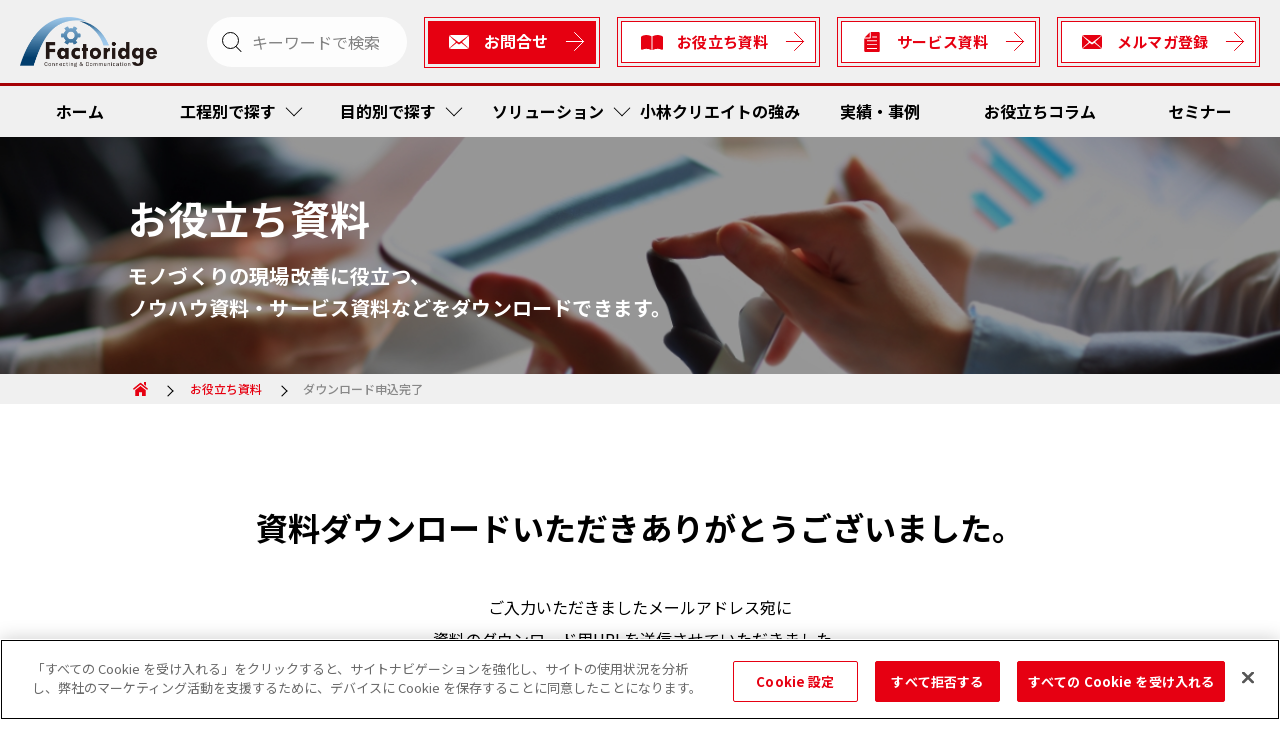

--- FILE ---
content_type: text/html; charset=UTF-8
request_url: https://k-cr.jp/factoridge/useful/thanks/
body_size: 11286
content:
<!doctype html>
<html lang="ja"
	prefix="og: https://ogp.me/ns#" >

<head>
	<meta charset="UTF-8">
	<meta name="viewport" content="width=device-width, initial-scale=1">
	<link rel="profile" href="https://gmpg.org/xfn/11">
	<meta http-equiv="X-UA-Compatible" content="ie=edge">
	<meta name="format-detection" content="telephone=no">
	<title>お役立ち資料 | Factoridge</title>

		<!-- All in One SEO 4.1.5.3 -->
		<meta name="robots" content="max-image-preview:large" />
		<link rel="canonical" href="https://k-cr.jp/factoridge/useful/thanks/" />
		<meta property="og:locale" content="ja_JP" />
		<meta property="og:site_name" content="自動車関連・製造業向けサイト「Factoridge」" />
		<meta property="og:type" content="article" />
		<meta property="og:title" content="お役立ち資料 | Factoridge" />
		<meta property="og:url" content="https://k-cr.jp/factoridge/useful/thanks/" />
		<meta property="og:image" content="https://k-cr.jp/factoridge/wp-content/uploads/2021/03/ogp_1200x630.jpg" />
		<meta property="og:image:secure_url" content="https://k-cr.jp/factoridge/wp-content/uploads/2021/03/ogp_1200x630.jpg" />
		<meta property="og:image:width" content="1200" />
		<meta property="og:image:height" content="630" />
		<meta property="article:published_time" content="2021-02-15T09:04:47+00:00" />
		<meta property="article:modified_time" content="2021-02-24T03:15:08+00:00" />
		<meta name="twitter:card" content="summary" />
		<meta name="twitter:domain" content="k-cr.jp" />
		<meta name="twitter:title" content="お役立ち資料 | Factoridge" />
		<meta name="twitter:image" content="https://k-cr.jp/factoridge/wp-content/uploads/2021/03/ogp_1200x630.jpg" />
		<script type="application/ld+json" class="aioseo-schema">
			{"@context":"https:\/\/schema.org","@graph":[{"@type":"WebSite","@id":"https:\/\/k-cr.jp\/factoridge\/#website","url":"https:\/\/k-cr.jp\/factoridge\/","name":"Factoridge","inLanguage":"ja","publisher":{"@id":"https:\/\/k-cr.jp\/factoridge\/#organization"}},{"@type":"Organization","@id":"https:\/\/k-cr.jp\/factoridge\/#organization","name":"\u88fd\u9020\u696d\u30bd\u30ea\u30e5\u30fc\u30b7\u30e7\u30f3","url":"https:\/\/k-cr.jp\/factoridge\/"},{"@type":"BreadcrumbList","@id":"https:\/\/k-cr.jp\/factoridge\/useful\/thanks\/#breadcrumblist","itemListElement":[{"@type":"ListItem","@id":"https:\/\/k-cr.jp\/factoridge\/#listItem","position":1,"item":{"@type":"WebPage","@id":"https:\/\/k-cr.jp\/factoridge\/","name":"\u30db\u30fc\u30e0","description":"\u5c0f\u6797\u30af\u30ea\u30a8\u30a4\u30c8\u306f\u30e2\u30ce\u3065\u304f\u308a\u73fe\u5834\u306e\u696d\u52d9\u6539\u5584\u306e\u30b9\u30da\u30b7\u30e3\u30ea\u30b9\u30c8\u3067\u3059\u3002\u5c0f\u6797\u30af\u30ea\u30a8\u30a4\u30c8\u3067\u306f\u3001\u73fe\u5834\u6539\u5584\u3092\u5b9f\u73fe\u3059\u308b\u305f\u3081\u306e\u304a\u554f\u5408\u305b\u30fb\u76f8\u8ac7\u3092\u53d7\u4ed8\u4e2d\u3067\u3059\u300280\u4f59\u5e74\u57f9\u3063\u305f\u5b9f\u8df5\u77e5\u3092\u57fa\u306b\u3001\u696d\u52d9\u6539\u5584\u306e\u304a\u624b\u4f1d\u3044\u3092\u3044\u305f\u3057\u307e\u3059\u3002","url":"https:\/\/k-cr.jp\/factoridge\/"},"nextItem":"https:\/\/k-cr.jp\/factoridge\/useful\/thanks\/#listItem"},{"@type":"ListItem","@id":"https:\/\/k-cr.jp\/factoridge\/useful\/thanks\/#listItem","position":2,"item":{"@type":"WebPage","@id":"https:\/\/k-cr.jp\/factoridge\/useful\/thanks\/","name":"\u304a\u5f79\u7acb\u3061\u8cc7\u6599","url":"https:\/\/k-cr.jp\/factoridge\/useful\/thanks\/"},"previousItem":"https:\/\/k-cr.jp\/factoridge\/#listItem"}]},{"@type":"WebPage","@id":"https:\/\/k-cr.jp\/factoridge\/useful\/thanks\/#webpage","url":"https:\/\/k-cr.jp\/factoridge\/useful\/thanks\/","name":"\u304a\u5f79\u7acb\u3061\u8cc7\u6599 | Factoridge","inLanguage":"ja","isPartOf":{"@id":"https:\/\/k-cr.jp\/factoridge\/#website"},"breadcrumb":{"@id":"https:\/\/k-cr.jp\/factoridge\/useful\/thanks\/#breadcrumblist"},"datePublished":"2021-02-15T09:04:47+09:00","dateModified":"2021-02-24T03:15:08+09:00"}]}
		</script>
		<!-- All in One SEO -->


<!-- Google Tag Manager for WordPress by gtm4wp.com -->
<script data-cfasync="false" data-pagespeed-no-defer type="text/javascript">//<![CDATA[
	var gtm4wp_datalayer_name = "dataLayer";
	var dataLayer = dataLayer || [];
//]]>
</script>
<!-- End Google Tag Manager for WordPress by gtm4wp.com --><link rel='dns-prefetch' href='//fonts.googleapis.com' />
<link rel='dns-prefetch' href='//s.w.org' />
<link rel="alternate" type="application/rss+xml" title="Factoridge &raquo; フィード" href="https://k-cr.jp/factoridge/feed/" />
<link rel="alternate" type="application/rss+xml" title="Factoridge &raquo; コメントフィード" href="https://k-cr.jp/factoridge/comments/feed/" />
<script>
window._wpemojiSettings = {"baseUrl":"https:\/\/s.w.org\/images\/core\/emoji\/14.0.0\/72x72\/","ext":".png","svgUrl":"https:\/\/s.w.org\/images\/core\/emoji\/14.0.0\/svg\/","svgExt":".svg","source":{"concatemoji":"https:\/\/k-cr.jp\/factoridge\/wp-includes\/js\/wp-emoji-release.min.js?ver=6.0"}};
/*! This file is auto-generated */
!function(e,a,t){var n,r,o,i=a.createElement("canvas"),p=i.getContext&&i.getContext("2d");function s(e,t){var a=String.fromCharCode,e=(p.clearRect(0,0,i.width,i.height),p.fillText(a.apply(this,e),0,0),i.toDataURL());return p.clearRect(0,0,i.width,i.height),p.fillText(a.apply(this,t),0,0),e===i.toDataURL()}function c(e){var t=a.createElement("script");t.src=e,t.defer=t.type="text/javascript",a.getElementsByTagName("head")[0].appendChild(t)}for(o=Array("flag","emoji"),t.supports={everything:!0,everythingExceptFlag:!0},r=0;r<o.length;r++)t.supports[o[r]]=function(e){if(!p||!p.fillText)return!1;switch(p.textBaseline="top",p.font="600 32px Arial",e){case"flag":return s([127987,65039,8205,9895,65039],[127987,65039,8203,9895,65039])?!1:!s([55356,56826,55356,56819],[55356,56826,8203,55356,56819])&&!s([55356,57332,56128,56423,56128,56418,56128,56421,56128,56430,56128,56423,56128,56447],[55356,57332,8203,56128,56423,8203,56128,56418,8203,56128,56421,8203,56128,56430,8203,56128,56423,8203,56128,56447]);case"emoji":return!s([129777,127995,8205,129778,127999],[129777,127995,8203,129778,127999])}return!1}(o[r]),t.supports.everything=t.supports.everything&&t.supports[o[r]],"flag"!==o[r]&&(t.supports.everythingExceptFlag=t.supports.everythingExceptFlag&&t.supports[o[r]]);t.supports.everythingExceptFlag=t.supports.everythingExceptFlag&&!t.supports.flag,t.DOMReady=!1,t.readyCallback=function(){t.DOMReady=!0},t.supports.everything||(n=function(){t.readyCallback()},a.addEventListener?(a.addEventListener("DOMContentLoaded",n,!1),e.addEventListener("load",n,!1)):(e.attachEvent("onload",n),a.attachEvent("onreadystatechange",function(){"complete"===a.readyState&&t.readyCallback()})),(e=t.source||{}).concatemoji?c(e.concatemoji):e.wpemoji&&e.twemoji&&(c(e.twemoji),c(e.wpemoji)))}(window,document,window._wpemojiSettings);
</script>
<style>
img.wp-smiley,
img.emoji {
	display: inline !important;
	border: none !important;
	box-shadow: none !important;
	height: 1em !important;
	width: 1em !important;
	margin: 0 0.07em !important;
	vertical-align: -0.1em !important;
	background: none !important;
	padding: 0 !important;
}
</style>
	<link rel='stylesheet' id='wp-block-library-css'  href='https://k-cr.jp/factoridge/wp-includes/css/dist/block-library/style.min.css?ver=6.0' media='all' />
<style id='global-styles-inline-css'>
body{--wp--preset--color--black: #000000;--wp--preset--color--cyan-bluish-gray: #abb8c3;--wp--preset--color--white: #ffffff;--wp--preset--color--pale-pink: #f78da7;--wp--preset--color--vivid-red: #cf2e2e;--wp--preset--color--luminous-vivid-orange: #ff6900;--wp--preset--color--luminous-vivid-amber: #fcb900;--wp--preset--color--light-green-cyan: #7bdcb5;--wp--preset--color--vivid-green-cyan: #00d084;--wp--preset--color--pale-cyan-blue: #8ed1fc;--wp--preset--color--vivid-cyan-blue: #0693e3;--wp--preset--color--vivid-purple: #9b51e0;--wp--preset--gradient--vivid-cyan-blue-to-vivid-purple: linear-gradient(135deg,rgba(6,147,227,1) 0%,rgb(155,81,224) 100%);--wp--preset--gradient--light-green-cyan-to-vivid-green-cyan: linear-gradient(135deg,rgb(122,220,180) 0%,rgb(0,208,130) 100%);--wp--preset--gradient--luminous-vivid-amber-to-luminous-vivid-orange: linear-gradient(135deg,rgba(252,185,0,1) 0%,rgba(255,105,0,1) 100%);--wp--preset--gradient--luminous-vivid-orange-to-vivid-red: linear-gradient(135deg,rgba(255,105,0,1) 0%,rgb(207,46,46) 100%);--wp--preset--gradient--very-light-gray-to-cyan-bluish-gray: linear-gradient(135deg,rgb(238,238,238) 0%,rgb(169,184,195) 100%);--wp--preset--gradient--cool-to-warm-spectrum: linear-gradient(135deg,rgb(74,234,220) 0%,rgb(151,120,209) 20%,rgb(207,42,186) 40%,rgb(238,44,130) 60%,rgb(251,105,98) 80%,rgb(254,248,76) 100%);--wp--preset--gradient--blush-light-purple: linear-gradient(135deg,rgb(255,206,236) 0%,rgb(152,150,240) 100%);--wp--preset--gradient--blush-bordeaux: linear-gradient(135deg,rgb(254,205,165) 0%,rgb(254,45,45) 50%,rgb(107,0,62) 100%);--wp--preset--gradient--luminous-dusk: linear-gradient(135deg,rgb(255,203,112) 0%,rgb(199,81,192) 50%,rgb(65,88,208) 100%);--wp--preset--gradient--pale-ocean: linear-gradient(135deg,rgb(255,245,203) 0%,rgb(182,227,212) 50%,rgb(51,167,181) 100%);--wp--preset--gradient--electric-grass: linear-gradient(135deg,rgb(202,248,128) 0%,rgb(113,206,126) 100%);--wp--preset--gradient--midnight: linear-gradient(135deg,rgb(2,3,129) 0%,rgb(40,116,252) 100%);--wp--preset--duotone--dark-grayscale: url('#wp-duotone-dark-grayscale');--wp--preset--duotone--grayscale: url('#wp-duotone-grayscale');--wp--preset--duotone--purple-yellow: url('#wp-duotone-purple-yellow');--wp--preset--duotone--blue-red: url('#wp-duotone-blue-red');--wp--preset--duotone--midnight: url('#wp-duotone-midnight');--wp--preset--duotone--magenta-yellow: url('#wp-duotone-magenta-yellow');--wp--preset--duotone--purple-green: url('#wp-duotone-purple-green');--wp--preset--duotone--blue-orange: url('#wp-duotone-blue-orange');--wp--preset--font-size--small: 13px;--wp--preset--font-size--medium: 20px;--wp--preset--font-size--large: 36px;--wp--preset--font-size--x-large: 42px;}.has-black-color{color: var(--wp--preset--color--black) !important;}.has-cyan-bluish-gray-color{color: var(--wp--preset--color--cyan-bluish-gray) !important;}.has-white-color{color: var(--wp--preset--color--white) !important;}.has-pale-pink-color{color: var(--wp--preset--color--pale-pink) !important;}.has-vivid-red-color{color: var(--wp--preset--color--vivid-red) !important;}.has-luminous-vivid-orange-color{color: var(--wp--preset--color--luminous-vivid-orange) !important;}.has-luminous-vivid-amber-color{color: var(--wp--preset--color--luminous-vivid-amber) !important;}.has-light-green-cyan-color{color: var(--wp--preset--color--light-green-cyan) !important;}.has-vivid-green-cyan-color{color: var(--wp--preset--color--vivid-green-cyan) !important;}.has-pale-cyan-blue-color{color: var(--wp--preset--color--pale-cyan-blue) !important;}.has-vivid-cyan-blue-color{color: var(--wp--preset--color--vivid-cyan-blue) !important;}.has-vivid-purple-color{color: var(--wp--preset--color--vivid-purple) !important;}.has-black-background-color{background-color: var(--wp--preset--color--black) !important;}.has-cyan-bluish-gray-background-color{background-color: var(--wp--preset--color--cyan-bluish-gray) !important;}.has-white-background-color{background-color: var(--wp--preset--color--white) !important;}.has-pale-pink-background-color{background-color: var(--wp--preset--color--pale-pink) !important;}.has-vivid-red-background-color{background-color: var(--wp--preset--color--vivid-red) !important;}.has-luminous-vivid-orange-background-color{background-color: var(--wp--preset--color--luminous-vivid-orange) !important;}.has-luminous-vivid-amber-background-color{background-color: var(--wp--preset--color--luminous-vivid-amber) !important;}.has-light-green-cyan-background-color{background-color: var(--wp--preset--color--light-green-cyan) !important;}.has-vivid-green-cyan-background-color{background-color: var(--wp--preset--color--vivid-green-cyan) !important;}.has-pale-cyan-blue-background-color{background-color: var(--wp--preset--color--pale-cyan-blue) !important;}.has-vivid-cyan-blue-background-color{background-color: var(--wp--preset--color--vivid-cyan-blue) !important;}.has-vivid-purple-background-color{background-color: var(--wp--preset--color--vivid-purple) !important;}.has-black-border-color{border-color: var(--wp--preset--color--black) !important;}.has-cyan-bluish-gray-border-color{border-color: var(--wp--preset--color--cyan-bluish-gray) !important;}.has-white-border-color{border-color: var(--wp--preset--color--white) !important;}.has-pale-pink-border-color{border-color: var(--wp--preset--color--pale-pink) !important;}.has-vivid-red-border-color{border-color: var(--wp--preset--color--vivid-red) !important;}.has-luminous-vivid-orange-border-color{border-color: var(--wp--preset--color--luminous-vivid-orange) !important;}.has-luminous-vivid-amber-border-color{border-color: var(--wp--preset--color--luminous-vivid-amber) !important;}.has-light-green-cyan-border-color{border-color: var(--wp--preset--color--light-green-cyan) !important;}.has-vivid-green-cyan-border-color{border-color: var(--wp--preset--color--vivid-green-cyan) !important;}.has-pale-cyan-blue-border-color{border-color: var(--wp--preset--color--pale-cyan-blue) !important;}.has-vivid-cyan-blue-border-color{border-color: var(--wp--preset--color--vivid-cyan-blue) !important;}.has-vivid-purple-border-color{border-color: var(--wp--preset--color--vivid-purple) !important;}.has-vivid-cyan-blue-to-vivid-purple-gradient-background{background: var(--wp--preset--gradient--vivid-cyan-blue-to-vivid-purple) !important;}.has-light-green-cyan-to-vivid-green-cyan-gradient-background{background: var(--wp--preset--gradient--light-green-cyan-to-vivid-green-cyan) !important;}.has-luminous-vivid-amber-to-luminous-vivid-orange-gradient-background{background: var(--wp--preset--gradient--luminous-vivid-amber-to-luminous-vivid-orange) !important;}.has-luminous-vivid-orange-to-vivid-red-gradient-background{background: var(--wp--preset--gradient--luminous-vivid-orange-to-vivid-red) !important;}.has-very-light-gray-to-cyan-bluish-gray-gradient-background{background: var(--wp--preset--gradient--very-light-gray-to-cyan-bluish-gray) !important;}.has-cool-to-warm-spectrum-gradient-background{background: var(--wp--preset--gradient--cool-to-warm-spectrum) !important;}.has-blush-light-purple-gradient-background{background: var(--wp--preset--gradient--blush-light-purple) !important;}.has-blush-bordeaux-gradient-background{background: var(--wp--preset--gradient--blush-bordeaux) !important;}.has-luminous-dusk-gradient-background{background: var(--wp--preset--gradient--luminous-dusk) !important;}.has-pale-ocean-gradient-background{background: var(--wp--preset--gradient--pale-ocean) !important;}.has-electric-grass-gradient-background{background: var(--wp--preset--gradient--electric-grass) !important;}.has-midnight-gradient-background{background: var(--wp--preset--gradient--midnight) !important;}.has-small-font-size{font-size: var(--wp--preset--font-size--small) !important;}.has-medium-font-size{font-size: var(--wp--preset--font-size--medium) !important;}.has-large-font-size{font-size: var(--wp--preset--font-size--large) !important;}.has-x-large-font-size{font-size: var(--wp--preset--font-size--x-large) !important;}
</style>
<link rel='stylesheet' id='style-css'  href='https://k-cr.jp/factoridge/wp-content/themes/k-cr/style.css?ver=1.0.9' media='all' />
<link rel='stylesheet' id='kcr-style-css'  href='https://k-cr.jp/factoridge/wp-content/themes/k-cr/css/style.css?ver=1.0.9' media='all' />
<link rel='stylesheet' id='kcr-style_tm-css'  href='https://k-cr.jp/factoridge/wp-content/themes/k-cr/css/style_tm.css?ver=1.0.9' media='all' />
<link rel='stylesheet' id='google-webfont-style-css'  href='https://fonts.googleapis.com/css2?family=Noto+Sans+JP:wght@100;300;400;500;700;900&#038;ver=1.0.9' media='all' />
<script src='https://k-cr.jp/factoridge/wp-includes/js/jquery/jquery.min.js?ver=3.6.0' id='jquery-core-js'></script>
<script src='https://k-cr.jp/factoridge/wp-includes/js/jquery/jquery-migrate.min.js?ver=3.3.2' id='jquery-migrate-js'></script>
<script src='https://k-cr.jp/factoridge/wp-content/plugins/duracelltomi-google-tag-manager/js/gtm4wp-form-move-tracker.js?ver=1.11.6' id='gtm4wp-form-move-tracker-js'></script>
<link rel="https://api.w.org/" href="https://k-cr.jp/factoridge/wp-json/" /><link rel="alternate" type="application/json" href="https://k-cr.jp/factoridge/wp-json/wp/v2/pages/648" /><link rel="EditURI" type="application/rsd+xml" title="RSD" href="https://k-cr.jp/factoridge/xmlrpc.php?rsd" />
<link rel="wlwmanifest" type="application/wlwmanifest+xml" href="https://k-cr.jp/factoridge/wp-includes/wlwmanifest.xml" /> 
<meta name="generator" content="WordPress 6.0" />
<link rel='shortlink' href='https://k-cr.jp/factoridge/?p=648' />
<link rel="alternate" type="application/json+oembed" href="https://k-cr.jp/factoridge/wp-json/oembed/1.0/embed?url=https%3A%2F%2Fk-cr.jp%2Ffactoridge%2Fuseful%2Fthanks%2F" />
<link rel="alternate" type="text/xml+oembed" href="https://k-cr.jp/factoridge/wp-json/oembed/1.0/embed?url=https%3A%2F%2Fk-cr.jp%2Ffactoridge%2Fuseful%2Fthanks%2F&#038;format=xml" />

<!-- Google Tag Manager for WordPress by gtm4wp.com -->
<script data-cfasync="false" data-pagespeed-no-defer type="text/javascript">//<![CDATA[
	var dataLayer_content = {"pagePostType":"page","pagePostType2":"single-page","pagePostAuthor":"system@tmedia.co.jp"};
	dataLayer.push( dataLayer_content );//]]>
</script>
<script data-cfasync="false">//<![CDATA[
(function(w,d,s,l,i){w[l]=w[l]||[];w[l].push({'gtm.start':
new Date().getTime(),event:'gtm.js'});var f=d.getElementsByTagName(s)[0],
j=d.createElement(s),dl=l!='dataLayer'?'&l='+l:'';j.async=true;j.src=
'//www.googletagmanager.com/gtm.'+'js?id='+i+dl;f.parentNode.insertBefore(j,f);
})(window,document,'script','dataLayer','GTM-MZCPWSD');//]]>
</script>
<!-- End Google Tag Manager -->
<!-- End Google Tag Manager for WordPress by gtm4wp.com --><link rel="icon" href="https://k-cr.jp/factoridge/wp-content/uploads/2021/03/favicon.ico" sizes="32x32" />
<link rel="icon" href="https://k-cr.jp/factoridge/wp-content/uploads/2021/03/favicon.ico" sizes="192x192" />
<link rel="apple-touch-icon" href="https://k-cr.jp/factoridge/wp-content/uploads/2021/03/favicon.ico" />
<meta name="msapplication-TileImage" content="https://k-cr.jp/factoridge/wp-content/uploads/2021/03/favicon.ico" />
	<script type='text/javascript' src='hhttps://k-cr.jp/factoridge/wp-includes/js/wp-embed.min.js'></script>
	
	<!-- Open Graph data -->
	<!--   <meta property="og:title" content="Factoridge">
  <meta property="og:type" content="website">
  <meta property="og:url" content="https://k-cr.jp/factoridge">
  <meta property="og:image" content="https://k-cr-test.intrakun.com/wp-content/uploads/2021/03/ogp_1200x630.jpg">
  <meta property="og:description" content="">
  <meta property="og:site_name" content="Factoridge"> -->

	<!-- End Google Tag Manager -->
	<meta name="google-site-verification" content="jDmg0GEH3D8QUhPlE6vFMvql3IfpqFfti2WgADaGzug" />
	<script src="//kitchen.juicer.cc/?color=AA/jNikgdfc=" async></script>

	<!-- Web font -->
	<link href="https://fonts.googleapis.com/css2?family=Noto+Sans+JP:wght@400;500;700&display=swap" rel="stylesheet">
	<link rel="stylesheet" href="https://use.typekit.net/fch8ijv.css">
	<!-- slickのCSS -->
	<link rel="stylesheet" type="text/css" href="https://cdn.jsdelivr.net/npm/slick-carousel@1.8.1/slick/slick.css">
	<link rel="stylesheet" type="text/css" href="https://cdn.jsdelivr.net/npm/slick-carousel@1.8.1/slick/slick-theme.css">
	<link href="https://unpkg.com/aos@2.3.1/dist/aos.css" rel="stylesheet">
	<link rel="stylesheet" href="https://k-cr.jp/factoridge/wp-content/themes/k-cr/assets/css/main.css">
	<script src="https://www.googleoptimize.com/optimize.js?id=OPT-T4PCCW2"></script>
	<script>
		window.addEventListener('message', function(e) {
			var iframe = document.getElementById('pd-iframe');
			var eventName = e.data[0];
			var data = e.data[1];
			switch (eventName) {
				case 'setHeight':
					iframe.style.height = data + 'px';
					break;
			}
		}, false);
	</script>
</head>

<body class="page-template page-template-page-useful_thanks page-template-page-useful_thanks-php page page-id-648 no-sidebar">

	<!-- Google Tag Manager (noscript) -->

	<!-- End Google Tag Manager (noscript) -->
	<svg xmlns="http://www.w3.org/2000/svg" viewBox="0 0 0 0" width="0" height="0" focusable="false" role="none" style="visibility: hidden; position: absolute; left: -9999px; overflow: hidden;" ><defs><filter id="wp-duotone-dark-grayscale"><feColorMatrix color-interpolation-filters="sRGB" type="matrix" values=" .299 .587 .114 0 0 .299 .587 .114 0 0 .299 .587 .114 0 0 .299 .587 .114 0 0 " /><feComponentTransfer color-interpolation-filters="sRGB" ><feFuncR type="table" tableValues="0 0.49803921568627" /><feFuncG type="table" tableValues="0 0.49803921568627" /><feFuncB type="table" tableValues="0 0.49803921568627" /><feFuncA type="table" tableValues="1 1" /></feComponentTransfer><feComposite in2="SourceGraphic" operator="in" /></filter></defs></svg><svg xmlns="http://www.w3.org/2000/svg" viewBox="0 0 0 0" width="0" height="0" focusable="false" role="none" style="visibility: hidden; position: absolute; left: -9999px; overflow: hidden;" ><defs><filter id="wp-duotone-grayscale"><feColorMatrix color-interpolation-filters="sRGB" type="matrix" values=" .299 .587 .114 0 0 .299 .587 .114 0 0 .299 .587 .114 0 0 .299 .587 .114 0 0 " /><feComponentTransfer color-interpolation-filters="sRGB" ><feFuncR type="table" tableValues="0 1" /><feFuncG type="table" tableValues="0 1" /><feFuncB type="table" tableValues="0 1" /><feFuncA type="table" tableValues="1 1" /></feComponentTransfer><feComposite in2="SourceGraphic" operator="in" /></filter></defs></svg><svg xmlns="http://www.w3.org/2000/svg" viewBox="0 0 0 0" width="0" height="0" focusable="false" role="none" style="visibility: hidden; position: absolute; left: -9999px; overflow: hidden;" ><defs><filter id="wp-duotone-purple-yellow"><feColorMatrix color-interpolation-filters="sRGB" type="matrix" values=" .299 .587 .114 0 0 .299 .587 .114 0 0 .299 .587 .114 0 0 .299 .587 .114 0 0 " /><feComponentTransfer color-interpolation-filters="sRGB" ><feFuncR type="table" tableValues="0.54901960784314 0.98823529411765" /><feFuncG type="table" tableValues="0 1" /><feFuncB type="table" tableValues="0.71764705882353 0.25490196078431" /><feFuncA type="table" tableValues="1 1" /></feComponentTransfer><feComposite in2="SourceGraphic" operator="in" /></filter></defs></svg><svg xmlns="http://www.w3.org/2000/svg" viewBox="0 0 0 0" width="0" height="0" focusable="false" role="none" style="visibility: hidden; position: absolute; left: -9999px; overflow: hidden;" ><defs><filter id="wp-duotone-blue-red"><feColorMatrix color-interpolation-filters="sRGB" type="matrix" values=" .299 .587 .114 0 0 .299 .587 .114 0 0 .299 .587 .114 0 0 .299 .587 .114 0 0 " /><feComponentTransfer color-interpolation-filters="sRGB" ><feFuncR type="table" tableValues="0 1" /><feFuncG type="table" tableValues="0 0.27843137254902" /><feFuncB type="table" tableValues="0.5921568627451 0.27843137254902" /><feFuncA type="table" tableValues="1 1" /></feComponentTransfer><feComposite in2="SourceGraphic" operator="in" /></filter></defs></svg><svg xmlns="http://www.w3.org/2000/svg" viewBox="0 0 0 0" width="0" height="0" focusable="false" role="none" style="visibility: hidden; position: absolute; left: -9999px; overflow: hidden;" ><defs><filter id="wp-duotone-midnight"><feColorMatrix color-interpolation-filters="sRGB" type="matrix" values=" .299 .587 .114 0 0 .299 .587 .114 0 0 .299 .587 .114 0 0 .299 .587 .114 0 0 " /><feComponentTransfer color-interpolation-filters="sRGB" ><feFuncR type="table" tableValues="0 0" /><feFuncG type="table" tableValues="0 0.64705882352941" /><feFuncB type="table" tableValues="0 1" /><feFuncA type="table" tableValues="1 1" /></feComponentTransfer><feComposite in2="SourceGraphic" operator="in" /></filter></defs></svg><svg xmlns="http://www.w3.org/2000/svg" viewBox="0 0 0 0" width="0" height="0" focusable="false" role="none" style="visibility: hidden; position: absolute; left: -9999px; overflow: hidden;" ><defs><filter id="wp-duotone-magenta-yellow"><feColorMatrix color-interpolation-filters="sRGB" type="matrix" values=" .299 .587 .114 0 0 .299 .587 .114 0 0 .299 .587 .114 0 0 .299 .587 .114 0 0 " /><feComponentTransfer color-interpolation-filters="sRGB" ><feFuncR type="table" tableValues="0.78039215686275 1" /><feFuncG type="table" tableValues="0 0.94901960784314" /><feFuncB type="table" tableValues="0.35294117647059 0.47058823529412" /><feFuncA type="table" tableValues="1 1" /></feComponentTransfer><feComposite in2="SourceGraphic" operator="in" /></filter></defs></svg><svg xmlns="http://www.w3.org/2000/svg" viewBox="0 0 0 0" width="0" height="0" focusable="false" role="none" style="visibility: hidden; position: absolute; left: -9999px; overflow: hidden;" ><defs><filter id="wp-duotone-purple-green"><feColorMatrix color-interpolation-filters="sRGB" type="matrix" values=" .299 .587 .114 0 0 .299 .587 .114 0 0 .299 .587 .114 0 0 .299 .587 .114 0 0 " /><feComponentTransfer color-interpolation-filters="sRGB" ><feFuncR type="table" tableValues="0.65098039215686 0.40392156862745" /><feFuncG type="table" tableValues="0 1" /><feFuncB type="table" tableValues="0.44705882352941 0.4" /><feFuncA type="table" tableValues="1 1" /></feComponentTransfer><feComposite in2="SourceGraphic" operator="in" /></filter></defs></svg><svg xmlns="http://www.w3.org/2000/svg" viewBox="0 0 0 0" width="0" height="0" focusable="false" role="none" style="visibility: hidden; position: absolute; left: -9999px; overflow: hidden;" ><defs><filter id="wp-duotone-blue-orange"><feColorMatrix color-interpolation-filters="sRGB" type="matrix" values=" .299 .587 .114 0 0 .299 .587 .114 0 0 .299 .587 .114 0 0 .299 .587 .114 0 0 " /><feComponentTransfer color-interpolation-filters="sRGB" ><feFuncR type="table" tableValues="0.098039215686275 1" /><feFuncG type="table" tableValues="0 0.66274509803922" /><feFuncB type="table" tableValues="0.84705882352941 0.41960784313725" /><feFuncA type="table" tableValues="1 1" /></feComponentTransfer><feComposite in2="SourceGraphic" operator="in" /></filter></defs></svg>
	<div id="page" class="site">

		<header id="masthead" class="site-header lower">
			<div class="site-header__upper">
				<div class="site-title">
					<!-- <a href="https://k-cr.jp/" rel="home" target="_blank">
						<img loading="lazy" class="site-title__logo" src="https://k-cr.jp/factoridge/wp-content/themes/k-cr/images/img_logo01.svg" alt="小林クリエイト株式会社">
					</a> -->
					<a href="https://k-cr.jp/factoridge/" rel="home">
						<img loading="lazy" class="site-title__logo icon-size" src="https://k-cr.jp/factoridge/wp-content/themes/k-cr/images/factoridge_header.png" alt="Factoridge">
						<!-- 													<p class="site-title__text">Factoridge</p>
						 -->
					</a>
				</div>
				<div class="btn-set">
					<div class="search-wrapper active">
						<form id="form" action="https://k-cr.jp/factoridge/" method="get">
							<div class="input-holder">
								<input id="s-box" name="s" type="text" class="search-input" placeholder="キーワードで検索" />
								<button id="s-btn-area" class="search-icon"><span></span></button>
							</div>
						</form>
					</div>
					<p class="btn__type01 mail">
						<a href="https://k-cr.jp/factoridge/contact/" class="header_cta"><span class="text">お問合せ</span><span class="effect"></span></a>
					</p>
					<p class="btn__type01--white book">
						<a href="https://k-cr.jp/factoridge/useful/category/whitepaper/" class="header_cta"><span class="text">お役立ち資料</span><span class="effect"></span></a>
					</p>
					<p class="btn__type01--white magazine">
						<a href="https://k-cr.jp/factoridge/useful/category/catalog/" class="header_cta"><span class="text">サービス資料</span><span class="effect"></span></a>
					</p>
          <p class="btn__type01--white mail-r">
						<a href="https://k-cr.jp/factoridge/mail-magazine/" class="header_cta"><span class="text">メルマガ登録</span><span class="effect"></span></a>
					</p>
				</div>
				<div class="g-nav-sp">
					<div class="overlay" data-style="visibility"></div>
					<div class="button" tabindex="0">
						<span class="icon-bar"></span>
						<span class="icon-bar"></span>
						<span class="icon-bar"></span>
					</div>
					<nav class="g-nav-sp__content" tabindex="0">
						<ul>
							<li>
								<div class="search-wrapper active">
									<form id="form" action="https://k-cr.jp/factoridge/" method="get">
										<div class="input-holder">
											<input id="s-box" name="s" type="text" class="search-input" placeholder="キーワードで検索" />
											<button id="s-btn-area" class="search-icon"><span></span></button>
										</div>
									</form>
								</div>
							</li>
							<li><a href="https://k-cr.jp/factoridge/">ホーム</a></li>
							<li class="parent"><a href="https://k-cr.jp/factoridge/process/procurement_ordering/">工程別で探す</a>
								<ul class="child">
									<li><a href="https://k-cr.jp/factoridge/process/procurement_ordering/">調達・発注</a></li>
									<li><a href="https://k-cr.jp/factoridge/process/production/">生産</a></li>
									<li><a href="https://k-cr.jp/factoridge/process/order_shipment/">受注・出荷</a></li>
									<li><a href="https://k-cr.jp/factoridge/process/inspection/">検査</a></li>
									<li><a href="https://k-cr.jp/factoridge/process/vehicle_transportation_management/">その他</a></li>
								</ul>
							</li>
							<li class="parent"><a href="https://k-cr.jp/factoridge/purpose/shortening_lead_time_reducing_in-house_inventory/">目的別で探す</a>
								<ul class="child">
									<li><a href="https://k-cr.jp/factoridge/purpose/shortening_lead_time_reducing_in-house_inventory/">リードタイム短縮・社内在庫品低減</a></li>
									<li><a href="https://k-cr.jp/factoridge/purpose/reduction_man-hours/">作業工数低減</a></li>
									<li><a href="https://k-cr.jp/factoridge/purpose/quality_improvement_error_prevention/">品質向上・ミス防止</a></li>
									<li><a href="https://k-cr.jp/factoridge/purpose/preventive_maintenance-_danger_prediction/">予防保全</a></li>
									<li><a href="https://k-cr.jp/factoridge/purpose/cost_reduction/">コスト低減</a></li>
									<li><a href="https://k-cr.jp/factoridge/purpose/kanban_kaizen/">かんばん方式・カイゼン向けソリューション</a></li>
									<li><a href="https://k-cr.jp/factoridge/purpose/traceability/">トレーサビリティ</a></li>
									<li><a href="https://k-cr.jp/factoridge/process/vehicle_transportation_management/">工程内の車両との連携・輸送資材管理</a></li>
								</ul>
							</li>
							<li class="parent"><a href="javascript:void(0)" class="disabled">ソリューション</a>
								<ul class="child">
									<li><a href="https://k-cr.jp/factoridge/mold_management/">金型管理ソリューション</a></li>
									<li><a href="https://k-cr.jp/factoridge/rfid_solution/">RFIDソリューション</a></li>
									<li><a href="https://k-cr.jp/factoridge/paper_media_solution/">ペーパーメディアソリューション</a></li>
                  <li><a href="https://k-cr.jp/factoridge/inventory_management_system/">在庫管理システム</a></li>
                  <li><a href="https://k-cr.jp/factoridge/truck_mail_system/">トラック便到着・出発管理システム</a></li>
                  <li><a href="https://k-cr.jp/factoridge/rf_starter/">RF Starter</a></li>
								</ul>
							</li>
							<li><a href="https://k-cr.jp/factoridge/strength/">小林クリエイトの強み</a></li>
							<li><a href="https://k-cr.jp/factoridge/case/">実績・事例</a></li>
							<li><a href="https://k-cr.jp/factoridge/column/">お役立ちコラム</a></li>
							<li><a href="https://k-cr.jp/factoridge/seminar/">セミナー</a></li>
						</ul>
						<p class="btn__type01 mail mt30">
							<a href="https://k-cr.jp/factoridge/contact/"><span class="text">お問合せ</span><span class="effect"></span></a>
						</p>
						<p class="btn__type01--white book">
							<a href="https://k-cr.jp/factoridge/useful/category/whitepaper/"><span class="text">お役立ち資料</span><span class="effect"></span></a>
						</p>
            <p class="btn__type01--white magazine">
              <a href="https://k-cr.jp/factoridge/useful/category/catalog/" class="header_cta"><span class="text">サービス資料</span><span class="effect"></span></a>
            </p>
            <p class="btn__type01--white mail-r">
              <a href="https://k-cr.jp/factoridge/mail-magazine/" class="header_cta"><span class="text">メルマガ登録</span><span class="effect"></span></a>
            </p>
					</nav>
				</div>
			</div>
			<div class="site-header__bottom">
				<nav class="g-nav-pc">
					<ul>
						<li><a href="https://k-cr.jp/factoridge/">ホーム</a></li>
						<li class="parent">
							<a href="https://k-cr.jp/factoridge/process/procurement_ordering/">工程別で探す</a>
							<div class="menu__full child">
								<div class="mega__parent"><a href="https://k-cr.jp/factoridge/process/procurement_ordering/">工程別で探す</a></div>
								<div class="mega__child">
									<div class="megaBox">
										<div class="megaBox__ttl"><a href="https://k-cr.jp/factoridge/process/procurement_ordering/">調達・発注</a></div>
										<div class="megaBox__ttl"><a href="https://k-cr.jp/factoridge/process/production/">生産</a></div>
										<div class="megaBox__ttl"><a href="https://k-cr.jp/factoridge/process/order_shipment/">受注・出荷</a></div>
										<div class="megaBox__ttl"><a href="https://k-cr.jp/factoridge/process/inspection/">検査</a></div>
										<div class="megaBox__ttl"><a href="https://k-cr.jp/factoridge/process/vehicle_transportation_management/">その他</a></div>
									</div>
								</div>
							</div>
						</li>
						<li class="parent">
							<a href="https://k-cr.jp/factoridge/purpose/shortening_lead_time_reducing_in-house_inventory/">目的別で探す</a>
							<div class="menu__full child">
								<div class="mega__parent"><a href="https://k-cr.jp/factoridge/purpose/shortening_lead_time_reducing_in-house_inventory/">目的別で探す</a></div>
								<div class="mega__child">
									<div class="megaBox">
										<div class="megaBox__ttl"><a href="https://k-cr.jp/factoridge/purpose/shortening_lead_time_reducing_in-house_inventory/">リードタイム短縮・社内在庫品低減</a></div>
										<div class="megaBox__ttl"><a href="https://k-cr.jp/factoridge/purpose/reduction_man-hours/">作業工数低減</a></div>
										<div class="megaBox__ttl"><a href="https://k-cr.jp/factoridge/purpose/quality_improvement_error_prevention/">品質向上・ミス防止</a></div>
										<div class="megaBox__ttl"><a href="https://k-cr.jp/factoridge/purpose/preventive_maintenance-_danger_prediction/">予防保全</a></div>
										<div class="megaBox__ttl"><a href="https://k-cr.jp/factoridge/purpose/cost_reduction/">コスト低減</a></div>
										<div class="megaBox__ttl"><a href="https://k-cr.jp/factoridge/purpose/kanban_kaizen/">かんばん方式・カイゼン向けソリューション</a></div>
										<div class="megaBox__ttl"><a href="https://k-cr.jp/factoridge/purpose/traceability/">トレーサビリティ</a></div>
										<div class="megaBox__ttl"><a href="https://k-cr.jp/factoridge/process/vehicle_transportation_management/">工程内の車両との連携・輸送資材管理</a></div>
									</div>
								</div>
							</div>
						</li>
						<li class="parent">
							<a href="javascript:void(0)">ソリューション</a>
							<div class="menu__full child">
								<div class="mega__parent"><a href="javascript:void(0)" class="disabled">ソリューション</a></div>
								<div class="mega__child">
									<div class="megaBox">
										<div class="megaBox__ttl"><a href="https://k-cr.jp/factoridge/mold_management/">金型管理ソリューション</a></div>
										<div class="megaBox__ttl"><a href="https://k-cr.jp/factoridge/rfid_solution/">RFIDソリューション</a></div>
										<div class="megaBox__ttl"><a href="https://k-cr.jp/factoridge/paper_media_solution/">ペーパーメディアソリューション</a></div>
                    <div class="megaBox__ttl"><a href="https://k-cr.jp/factoridge/inventory_management_system/">在庫管理システム</a></div>
                    <div class="megaBox__ttl"><a href="https://k-cr.jp/factoridge/truck_mail_system/">トラック便到着・出発管理システム</a></div>
                    <div class="megaBox__ttl"><a href="https://k-cr.jp/factoridge/rf_starter/">RF Starter</a></div>
									</div>
								</div>
							</div>
						</li>
						<li><a href="https://k-cr.jp/factoridge/strength/">小林クリエイトの強み</a></li>
						<li><a href="https://k-cr.jp/factoridge/case/">実績・事例</a></li>
						<li>
							<a href="https://k-cr.jp/factoridge/column/">お役立ちコラム</a>
							<div class="menu__full child">
								<div class="mega__parent"><a href="https://k-cr.jp/factoridge/column/">お役立ちコラム</a></div>
								<div class="mega__child">
									<div class="megaBox">
																					<div class="megaBox__ttl"><a href="https://k-cr.jp/factoridge/column/category/rfid/">RFID</a></div>
																					<div class="megaBox__ttl"><a href="https://k-cr.jp/factoridge/column/category/kanban_kaizen/">かんばん方式・カイゼン</a></div>
																					<div class="megaBox__ttl"><a href="https://k-cr.jp/factoridge/column/category/cost_reduction/">コスト低減</a></div>
																					<div class="megaBox__ttl"><a href="https://k-cr.jp/factoridge/column/category/traceability/">トレーサビリティ</a></div>
																					<div class="megaBox__ttl"><a href="https://k-cr.jp/factoridge/column/category/lead_time_reduction/">リードタイム短縮</a></div>
																					<div class="megaBox__ttl"><a href="https://k-cr.jp/factoridge/column/category/reduction_man-hours/">作業工数低減</a></div>
																					<div class="megaBox__ttl"><a href="https://k-cr.jp/factoridge/column/category/quality_improvement/">品質向上</a></div>
																					<div class="megaBox__ttl"><a href="https://k-cr.jp/factoridge/column/category/kaizen_idea/">現場改善ネタ・アイデア</a></div>
										
									</div>
								</div>
							</div>
						</li>
						<li><a href="https://k-cr.jp/factoridge/seminar/">セミナー</a></li>
					</ul>
				</nav>

			</div>
		</header><!-- #masthead -->


		<div id="content" class="site-content lower"><section class="page__headding 
" style="background-image: url(https://k-cr.jp/factoridge/wp-content/uploads/2021/02/page__headding_useful.jpg);">
	<div class="inner">
									<h1 class="title">お役立ち資料</h1>
				<div class="sublead">
					<p>モノづくりの現場改善に役立つ、<br />
ノウハウ資料・サービス資料などをダウンロードできます。</p>
				</div>
								</div>
</section>
<nav class="breadcrumb">
  <ul class="items">
    <li class="item"><a href="https://k-cr.jp/factoridge/" rel="home"><img loading="lazy" src="https://k-cr.jp/factoridge/wp-content/themes/k-cr/images/ico_home01.svg" alt="HOME"></a></li>
    <li class="item"><a href="https://k-cr.jp/factoridge/useful/">お役立ち資料</a></li>
    <li class="item"><span>ダウンロード申込完了</span></li>
  </ul>
</nav>

<div class="page__content">
  <main id="primary" class="site-main">
    <section class="thanks wp">
      <h1>資料ダウンロードいただきありがとうございました。</h1>
      <p>
        ご入力いただきましたメールアドレス宛に<br>資料のダウンロード用URLを送信させていただきました。
      </p>
      <p class="btn__type01--back btn__type01--center v2">
        <a href="https://k-cr.jp/factoridge/useful/"><span class="text">他の資料も見たい方はこちら</span><span class="effect"></span></a>
      </p>
      
      <p class="btn__type01--back btn__type01--center v1">
                  <a href="https://k-cr.jp/factoridge/"><span class="text">トップページへ戻る</span><span class="effect"></span></a>
              </p>

      <p><a href="https://k-cr.jp/factoridge/contact/" class="bnr-thanks"><img src="https://k-cr.jp/factoridge/wp-content/themes/k-cr/images/bnr-thanks.jpg" alt="現場の業務改善について、困りごと・悩みの相談もする"></a></p>

    </section>

  </main><!-- #main -->
</div><!-- .page__content -->

<footer class="site-footer">

    <nav class="nav__f-nav">
    <div class="back-to-top"></div>
    <div class="f-logo">
      <a href="https://k-cr.jp/" rel="home" target="_blank">
				<img loading="lazy" src="https://k-cr.jp/factoridge/wp-content/themes/k-cr/images/img_logo02.svg" alt="小林クリエイト株式会社">
			</a>
    </div>
    <div class="inner">
      <div class="col">
        <h2>コンテンツ</h2>
        <ul>
          <li><a href="https://k-cr.jp/factoridge/column/">お役立ちコラム</a></li>
          <li><a href="https://k-cr.jp/factoridge/useful/category/whitepaper/">お役立ち資料</a></li>
          <li><a href="https://k-cr.jp/factoridge/seminar/">セミナー</a></li>
        </ul>
      </div>
      <div class="col">
        <h2>工程別で探す</h2>
        <ul>
          <li><a href="https://k-cr.jp/factoridge/process/procurement_ordering/">調達・発注</a></li>
          <li><a href="https://k-cr.jp/factoridge/process/production/">生産</a></li>
          <li><a href="https://k-cr.jp/factoridge/process/order_shipment/">受注・出荷</a></li>
          <li><a href="https://k-cr.jp/factoridge/process/inspection/">検査</a></li>
          <li><a href="https://k-cr.jp/factoridge/process/vehicle_transportation_management/">その他</a></li>
        </ul>
      </div>
      <div class="col">
        <h2>目的別で探す</h2>
        <ul>
          <li><a href="https://k-cr.jp/factoridge/purpose/shortening_lead_time_reducing_in-house_inventory/">リードタイム短縮・社内在庫品低減</a></li>
          <li><a href="https://k-cr.jp/factoridge/purpose/reduction_man-hours/">作業工数低減</a></li>
          <li><a href="https://k-cr.jp/factoridge/purpose/quality_improvement_error_prevention/">品質向上・ミス防止</a></li>
          <li><a href="https://k-cr.jp/factoridge/purpose/preventive_maintenance-_danger_prediction/">予防保全</a></li>
          <li><a href="https://k-cr.jp/factoridge/purpose/cost_reduction/">コスト低減</a></li>
          <li><a href="https://k-cr.jp/factoridge/purpose/kanban_kaizen/">かんばん方式・カイゼン向けソリューション</a></li>
          <li><a href="https://k-cr.jp/factoridge/purpose/traceability/">トレーサビリティ</a></li>
          <li><a href="https://k-cr.jp/factoridge/process/vehicle_transportation_management/">工程内の車両との連携・輸送資材管理</a></li>
        </ul>
      </div>
      <div class="col">
        <h2>ソリューション</h2>
        <ul>
          <li><a href="https://k-cr.jp/factoridge/mold_management/">金型管理ソリューション</a></li>
          <li><a href="https://k-cr.jp/factoridge/rfid_solution/">RFIDソリューション</a></li>
          <li><a href="https://k-cr.jp/factoridge/paper_media_solution/">ペーパーメディアソリューション</a></li>
          <li><a href="https://k-cr.jp/factoridge/inventory_management_system/">在庫管理システム</a></li>
          <li><a href="https://k-cr.jp/factoridge/truck_mail_system/">トラック便到着・出発管理システム</a></li>
          <li><a href="https://k-cr.jp/factoridge/rf_starter/">RF Starter</a></li>
        </ul>
      </div>
      <div class="col">
        <h2>関連情報</h2>
        <ul>
          <li><a href="https://k-cr.jp/factoridge/strength/">小林クリエイトの強み</a></li>
          <li><a href="https://k-cr.jp/factoridge/case/">実績・事例</a></li>
          <li><a href="https://k-cr.jp/factoridge/news/">ニュース・新着情報</a></li>
          <li><a href="https://k-cr.jp/factoridge/contact/">お問合せ</a></li>
          <li><a href="https://k-cr.jp/factoridge/mail-magazine/">メールマガジン登録</a></li>
        </ul>
      </div>
      <div class="col">
        <h2>その他</h2>
        <ul>
          <li><a href="https://k-cr.jp/factoridge/sitemap/">サイトマップ</a></li>
          <li><a href="https://k-cr.jp/privacy/" target="_blank" rel="noopener noreferrer">プライバシーポリシー</a></li>
          <li><a href="https://k-cr.jp/corporate/outline/" target="_blank" rel="noopener noreferrer">会社概要</a></li>
        </ul>
        <p class="footer_txt">※QRコードは（株）デンソーウェーブの登録商標です。<br>
          その他、当Webサイトに記載されている企業・団体・製品・サービス等の表示は
          各社の登録商標であることがあります。</p>
      </div>
    </div>
  </nav><!-- .nav__f-nav -->
  <div class="site-footer__info">
    <p class="copyright">&copy; 2026 Kobayashi Create Co.,Ltd.</p>
  </div><!-- .site-footer__info -->

</footer><!-- .site-footer -->
</div><!-- #content -->

</div><!-- #page -->

<!-- Google Tag Manager (noscript) -->
<noscript><iframe src="https://www.googletagmanager.com/ns.html?id=GTM-MZCPWSD"
height="0" width="0" style="display:none;visibility:hidden"></iframe></noscript>
<!-- End Google Tag Manager (noscript) --><script src='https://k-cr.jp/factoridge/wp-content/themes/k-cr/js/common.min.js?ver=1.0.9' id='js-common-js'></script>
<!-- k-cr.jp に対する OneTrust Cookie 同意通知の始点 -->
<script src="https://cdn-au.onetrust.com/scripttemplates/otSDKStub.js" type="text/javascript" charset="UTF-8" data-domain-script="ac6c6fd1-4144-469c-bf5b-a3d5c1afdc08"></script>
<script type="text/javascript">
  function OptanonWrapper() {}
</script>
<!-- k-cr.jp に対する OneTrust Cookie 同意通知の終点 -->
<script type="text/javascript">
  var _trackingid = 'LFT-11986-1';

  (function() {
    var lft = document.createElement('script');
    lft.type = 'text/javascript';
    lft.async = true;
    lft.src = ('https:' == document.location.protocol ? 'https:' : 'http:') + '//track.list-finder.jp/js/ja/track.js';
    var snode = document.getElementsByTagName('script')[0];
    snode.parentNode.insertBefore(lft, snode);
  })();
</script>
<script src="https://k-cr.jp/factoridge/wp-content/themes/k-cr/assets/js/all.min.js"></script>
<!-- <script src="https://code.jquery.com/jquery-3.3.1.js"></script> -->

<script src="https://k-cr.jp/factoridge/wp-content/themes/k-cr/js/jquery.matchHeight-min.js"></script>
<script src="https://k-cr.jp/factoridge/wp-content/themes/k-cr/js/common.js"></script>
<!-- slickのJavaScript -->
<script type="text/javascript" src="https://cdn.jsdelivr.net/npm/slick-carousel@1.8.1/slick/slick.min.js"></script>
<script src="https://unpkg.com/aos@2.3.1/dist/aos.js"></script>
<script type="text/javascript">
  jQuery('#slick').slick({
    autoplay: true,
    autoplaySpeed: 5000,
    dots: false,
  });

  jQuery(function() {
    jQuery('.related__box_title').matchHeight();
  });

  jQuery(function() {
    var bnr = jQuery('.bnrArea');

    jQuery(window).on('load scroll', function() {
      if (jQuery(this).scrollTop() > 1000) {
        bnr.addClass('active');
      } else {
        bnr.removeClass('active');
      }
    });

    jQuery(window).on('load scroll', function() {
      var height = jQuery(document).height(),
        position = window.innerHeight + jQuery(window).scrollTop(),
        footer = jQuery('footer').height();
      if (height - position < footer) {
        bnr.addClass('stop');
      } else {
        bnr.removeClass('stop');
      }
    });
  });

  AOS.init({
    offset: 120,　//初期値
    delay: 0,　//初期値
    anchor: 'top-bottom', //初期値
    duration: 800,　//初期値　400
    easing: 'ease',　//初期値
    once: true,　//初期値　false
  });
</script>
</body>

</html>

--- FILE ---
content_type: text/css
request_url: https://k-cr.jp/factoridge/wp-content/themes/k-cr/css/style.css?ver=1.0.9
body_size: 36973
content:
.d-none{display:none !important}.d-inline{display:inline !important}.d-inline-block{display:inline-block !important}.d-block{display:block !important}.d-table{display:table !important}.d-table-row{display:table-row !important}.d-table-cell{display:table-cell !important}.d-flex{display:-webkit-box !important;display:-ms-flexbox !important;display:flex !important}.d-inline-flex{display:-webkit-inline-box !important;display:-ms-inline-flexbox !important;display:inline-flex !important}.mt0{margin-top:0px !important}.mt10{margin-top:10px !important}.mt20{margin-top:20px !important}.mt30{margin-top:30px !important}.mt40{margin-top:40px !important}.mt50{margin-top:50px !important}.mt60{margin-top:60px !important}.mt70{margin-top:70px !important}.mt80{margin-top:80px !important}.mt90{margin-top:90px !important}.mt100{margin-top:100px !important}.mr5{margin-right:5px !important;margin-right:.3125rem !important}.mr0{margin-right:0px !important}.mr10{margin-right:10px !important}.mr20{margin-right:20px !important}.mr30{margin-right:30px !important}.mr40{margin-right:40px !important}.mr50{margin-right:50px !important}.mr60{margin-right:60px !important}.mr70{margin-right:70px !important}.mr80{margin-right:80px !important}.mr90{margin-right:90px !important}.mr100{margin-right:100px !important}.mb0{margin-bottom:0px !important}.mb10{margin-bottom:10px !important}.mb20{margin-bottom:20px !important}.mb30{margin-bottom:30px !important}.mb40{margin-bottom:40px !important}.mb50{margin-bottom:50px !important}.mb60{margin-bottom:60px !important}.mb70{margin-bottom:70px !important}.mb80{margin-bottom:80px !important}.mb90{margin-bottom:90px !important}.mb100{margin-bottom:100px !important}.ml0{margin-left:0px !important}.ml10{margin-left:10px !important}.ml20{margin-left:20px !important}.ml30{margin-left:30px !important}.ml40{margin-left:40px !important}.ml50{margin-left:50px !important}.ml60{margin-left:60px !important}.ml70{margin-left:70px !important}.ml80{margin-left:80px !important}.ml90{margin-left:90px !important}.ml100{margin-left:100px !important}.pt5{padding-top:5px !important;padding-top:.3125rem !important}.pt0{padding-top:0px !important}.pt10{padding-top:10px !important}.pt20{padding-top:20px !important}.pt30{padding-top:30px !important}.pt40{padding-top:40px !important}.pt50{padding-top:50px !important}.pt60{padding-top:60px !important}.pt70{padding-top:70px !important}.pt80{padding-top:80px !important}.pt90{padding-top:90px !important}.pt100{padding-top:100px !important}.pr0{padding-right:0px !important}.pr10{padding-right:10px !important}.pr20{padding-right:20px !important}.pr30{padding-right:30px !important}.pr40{padding-right:40px !important}.pr50{padding-right:50px !important}.pr60{padding-right:60px !important}.pr70{padding-right:70px !important}.pr80{padding-right:80px !important}.pr90{padding-right:90px !important}.pr100{padding-right:100px !important}.pb0{padding-bottom:0px !important}.pb10{padding-bottom:10px !important}.pb20{padding-bottom:20px !important}.pb30{padding-bottom:30px !important}.pb40{padding-bottom:40px !important}.pb50{padding-bottom:50px !important}.pb60{padding-bottom:60px !important}.pb70{padding-bottom:70px !important}.pb80{padding-bottom:80px !important}.pb90{padding-bottom:90px !important}.pb100{padding-bottom:100px !important}.pl0{padding-left:0px !important}.pl10{padding-left:10px !important}.pl20{padding-left:20px !important}.pl30{padding-left:30px !important}.pl40{padding-left:40px !important}.pl50{padding-left:50px !important}.pl60{padding-left:60px !important}.pl70{padding-left:70px !important}.pl80{padding-left:80px !important}.pl90{padding-left:90px !important}.pl100{padding-left:100px !important}.taC{text-align:center !important}.taR{text-align:right !important}.taL{text-align:left !important}html{font-family:'Noto Sans JP', 'ヒラギノ角ゴ Pro W3', 'Hiragino Kaku Gothic Pro', '游ゴシック', 'Yu Gothic', '游ゴシック体', 'YuGothic', 'ＭＳ Ｐゴシック', 'MS PGothic', sans-serif;color:#000;font-size:62.5%;-ms-scroll-chaining:none;overscroll-behavior:none}body{word-wrap:break-word;overflow-wrap:break-word;-webkit-font-variant-ligatures:none;font-variant-ligatures:none;color:#000;font-size:16px;font-size:1.6rem;line-height:2;font-weight:400;overflow-x:hidden}img{vertical-align:bottom;max-width:100%;width:auto;height:auto}svg:not(:root){overflow:hidden}a{color:#fff}ul,ol{margin:0;padding:0}.svg-symbol{position:absolute;z-index:-1}.part__contact01>.inner,.part__blog01>.inner,.part__wp>.inner,.main-visual .inner,.breadcrumb .items,.purpose__module02>.inner,.purpose__module03>.inner,.purpose__module04>.inner,.purpose__module05>.inner,.purpose__module06>.inner,.process__module02>.inner,.process__module03>.inner,.process__module04>.inner,.strength__module02>.inner,.strength__module03>.inner,.strength__module04>.inner,.case__module02>.inner,.case__module03>.inner,.case__module04>.inner,.home__search .inner,.home__wp .inner,.home__strength .inner,.home__case .inner,.home__news .inner,.solutions__sct02>.inner,.solutions__sct03>.inner,.solutions__sct04>.inner,.consulting__sct01>.inner,.consulting__sct02>.inner,.consulting__sct03>.inner,.consulting__sct04>.inner,.consulting__sct05>.inner,.consulting__sct06>.inner,.enterprise-agile__sct01>.inner,.enterprise-agile__sct02>.inner,.enterprise-agile__sct03>.inner,.enterprise-agile__sct04>.inner,.enterprise-agile__sct05>.inner,.page__headding .inner,.wp__content>.inner{max-width:1054px;width:100%;padding-left:15px;padding-right:15px;margin:0 auto}*{outline:none}.btn__type01--center{text-align:center}.btn__type01--right{text-align:right}.btn__type01 a,.btn__type01--white a,.btn__type01--back a{padding:4px;display:inline-block;color:#fff;position:relative;padding:20px 40px 18px 30px;font-size:16px;font-size:1.6rem;line-height:1.3125;letter-spacing:0.01em;text-decoration:none;-webkit-transition:.3s;-o-transition:.3s;transition:.3s;margin-right:-10px}.btn__type01 a:before,.btn__type01--white a:before,.btn__type01--back a:before{content:'';display:block;position:absolute;border:1px solid #E60011;left:0;top:0;width:calc(100% - 10px);height:100%;-webkit-transition:.3s;-o-transition:.3s;transition:.3s}.btn__type01 a .text,.btn__type01--white a .text,.btn__type01--back a .text{position:relative;display:-webkit-inline-box;display:-ms-inline-flexbox;display:inline-flex;-webkit-box-pack:center;-ms-flex-pack:center;justify-content:center;-webkit-box-align:center;-ms-flex-align:center;align-items:center;text-align:left;z-index:3;-webkit-transition:.3s;-o-transition:.3s;transition:.3s;font-weight:700}.btn__type01 a .text::after,.btn__type01--white a .text::after,.btn__type01--back a .text::after{display:inline-block;-ms-flex-negative:0;flex-shrink:0;content:'';width:21px;height:21px;background:url(../images/ico_arrow01_white.svg) center no-repeat;background-size:contain;-webkit-transition:.3s;-o-transition:.3s;transition:.3s;margin-left:16px}.btn__type01 a .label,.btn__type01--white a .label,.btn__type01--back a .label{display:inline-block;font-size:12px;font-size:1.2rem;line-height:1.75;padding:0 10px;background:#fff;margin-right:10px;color:#E60011}.btn__type01 a .effect,.btn__type01--white a .effect,.btn__type01--back a .effect{display:inline-block;position:absolute;overflow:hidden;width:calc(100% - 18px);height:calc(100% - 8px);z-index:1;left:4px;top:4px;background-color:#E60011;-webkit-transition:.3s;-o-transition:.3s;transition:.3s}.btn__type01 a .effect::before,.btn__type01--white a .effect::before,.btn__type01--back a .effect::before,.btn__type01 a .effect::after,.btn__type01--white a .effect::after,.btn__type01--back a .effect::after{content:'';display:block;position:absolute;z-index:2;-webkit-transition:.3s;-o-transition:.3s;transition:.3s}.btn__type01 a .effect::before,.btn__type01--white a .effect::before,.btn__type01--back a .effect::before{width:100%;height:100%;background:#B9000D;left:0;top:0;-webkit-transform:translateX(-100%);-ms-transform:translateX(-100%);transform:translateX(-100%)}.btn__type01 a .effect::after,.btn__type01--white a .effect::after,.btn__type01--back a .effect::after{height:120%;width:0;bottom:0;background:#B9000D;left:-20%;-webkit-transform:skewX(-45deg);-ms-transform:skewX(-45deg);transform:skewX(-45deg)}.btn__type01 a:hover,.btn__type01--white a:hover,.btn__type01--back a:hover{padding-left:30px;padding-right:30px}.btn__type01 a:hover::before,.btn__type01--white a:hover::before,.btn__type01--back a:hover::before{width:100%}.btn__type01 a:hover .text::after,.btn__type01--white a:hover .text::after,.btn__type01--back a:hover .text::after{margin-left:26px}.btn__type01 a:hover .effect,.btn__type01--white a:hover .effect,.btn__type01--back a:hover .effect{width:calc(100% - 8px)}.btn__type01 a:hover .effect::after,.btn__type01--white a:hover .effect::after,.btn__type01--back a:hover .effect::after{width:150%;left:-20%}.btn__type01.mail .text::before,.mail.btn__type01--white .text::before,.mail.btn__type01--back .text::before{content:'';width:30px;height:20px;margin-right:10px;background:url(../images/ico_mail01.svg) center no-repeat;background-size:contain;-ms-flex-negative:0;flex-shrink:0}.btn__type01.book .text::before,.book.btn__type01--white .text::before,.book.btn__type01--back .text::before{content:'';width:30px;height:20px;margin-right:10px;background:url(../images/ico_book01.svg) center no-repeat;background-size:contain;-ms-flex-negative:0;flex-shrink:0}.btn__type01--white a{color:#E60011}.btn__type01--white a .text{color:#E60011}.btn__type01--white a .text::after{background:url(../images/ico_arrow01_red.svg) center no-repeat;background-size:contain}.btn__type01--white a .effect{background-color:#fff;border:1px solid #E60011}.btn__type01--white a .effect::before,.btn__type01--white a .effect::after{content:none}.btn__type01--white a:hover .text::after{margin-left:26px}.btn__type01--white a:hover .effect::after{width:0}.btn__type01--back a{padding:20px 30px 18px 40px;margin-right:auto;margin-left:-10px}.btn__type01--back a:before{content:'';display:block;position:absolute;border:1px solid #E60011;left:auto;right:0;top:0;width:calc(100% - 10px);height:100%;-webkit-transition:.3s;-o-transition:.3s;transition:.3s;-webkit-transform:scale(-1, 1);-ms-transform:scale(-1, 1);transform:scale(-1, 1)}.btn__type01--back a .text{position:relative;display:-webkit-inline-box;display:-ms-inline-flexbox;display:inline-flex;-webkit-box-pack:center;-ms-flex-pack:center;justify-content:center;-webkit-box-align:center;-ms-flex-align:center;align-items:center;text-align:left;z-index:3;-webkit-transition:.3s;-o-transition:.3s;transition:.3s;font-weight:700}.btn__type01--back a .text::before{display:inline-block;-ms-flex-negative:0;flex-shrink:0;content:'';width:21px;height:21px;background:url(../images/ico_arrow01_white.svg) center no-repeat;background-size:contain;-webkit-transition:.3s;-o-transition:.3s;transition:.3s;margin-right:16px;-webkit-transform:scale(-1, 1);-ms-transform:scale(-1, 1);transform:scale(-1, 1)}.btn__type01--back a .text::after{content:none}.btn__type01--back a .label{display:inline-block;font-size:12px;font-size:1.2rem;line-height:1.75;padding:0 10px;background:#fff;margin-right:auto;margin-left:10px;color:#E60011}.btn__type01--back a .effect{display:inline-block;position:absolute;overflow:hidden;width:calc(100% - 18px);height:calc(100% - 8px);z-index:1;left:unset;right:4px;top:4px;background-color:#E60011;-webkit-transition:.3s;-o-transition:.3s;transition:.3s}.btn__type01--back a .effect::before,.btn__type01--back a .effect::after{content:'';display:block;position:absolute;z-index:2;-webkit-transition:.3s;-o-transition:.3s;transition:.3s}.btn__type01--back a .effect::before{width:100%;height:100%;background:#B9000D;right:0;left:unset;-webkit-transform:translateX(-100%);-ms-transform:translateX(-100%);transform:translateX(-100%)}.btn__type01--back a .effect::after{height:120%;width:0;bottom:0;background:#B9000D;left:auto;right:-20%;-webkit-transform:skewX(-45deg);-ms-transform:skewX(-45deg);transform:skewX(-45deg)}.btn__type01--back a:hover{padding-left:30px;padding-right:30px}.btn__type01--back a:hover::before{width:100%}.btn__type01--back a:hover .text::before{margin-right:26px}.btn__type01--back a:hover .effect{width:calc(100% - 8px)}.btn__type01--back a:hover .effect::after{width:150%;right:-20%;left:auto}.btn__type02{position:relative}.btn__type02 a{color:#fff;border-radius:34px;display:-webkit-inline-box;display:-ms-inline-flexbox;display:inline-flex;background:transparent;text-decoration:none;-webkit-box-align:center;-ms-flex-align:center;align-items:center;-webkit-box-pack:center;-ms-flex-pack:center;justify-content:center;font-size:18px;font-size:1.8rem;line-height:3.72222;height:67px;position:relative;-webkit-transition-duration:.3s;-o-transition-duration:.3s;transition-duration:.3s;z-index:3;padding:0 calc(3em + 32px) 0 calc(3em + 4px)}.btn__type02 a:hover:before{opacity:0}.btn__type02 a:before{content:"";width:100%;height:100%;border-radius:34px;position:absolute;z-index:2;left:0;top:0;-webkit-transition:all .3s ease-in-out;-o-transition:all .3s ease-in-out;transition:all .3s ease-in-out;background:transparent -webkit-gradient(linear, left top, right top, from(#C39696), to(#003469)) 0% 0% no-repeat padding-box;background:transparent -o-linear-gradient(left, #C39696 0%, #003469 100%) 0% 0% no-repeat padding-box;background:transparent linear-gradient(90deg, #C39696 0%, #003469 100%) 0% 0% no-repeat padding-box}.btn__type02 a:after{content:"";width:100%;height:100%;border-radius:34px;position:absolute;z-index:1;left:0;top:0;background:transparent -webkit-gradient(linear, left top, right top, from(#D9A17D), to(#C39696)) 0% 0% no-repeat padding-box;background:transparent -o-linear-gradient(left, #D9A17D 0%, #C39696 100%) 0% 0% no-repeat padding-box;background:transparent linear-gradient(90deg, #D9A17D 0%, #C39696 100%) 0% 0% no-repeat padding-box}.btn__type02 a span{display:inline-block;padding-left:45px;background:transparent url(../images/ico_mail01.svg) left center no-repeat;background-size:33px auto;font-size:18px;font-size:1.8rem;line-height:1.33333;text-align:left;position:relative;z-index:4}.btn__type02 a span::after{content:'';width:17px;height:17px;background:transparent url(../images/ico_arrow02_w.svg) center center no-repeat;background-size:contain;position:absolute;right:-29px;top:50%;-webkit-transform:translate(0, -50%);-ms-transform:translate(0, -50%);transform:translate(0, -50%)}.main-header .btn__type02{margin:32px 0}.main-header .btn__type02 a{text-align:center;font-size:18px;font-size:1.8rem;line-height:2.77778;height:50px;padding:0 calc(2em + 32px) 0 calc(2em + 4px);width:100%}.main-header .btn__type02 a span{padding-left:36px;background:transparent url(../images/ico_mail01.svg) left center no-repeat;background-size:25px auto}.btn__type03{margin:0}.btn__type03 a,.btn__type03 span{text-decoration:none;position:relative;display:inline-block;width:119px;height:21px;padding-left:22px;font-size:12px;font-size:1.2rem;line-height:1.58333;color:#000;border:1px solid #000;border-radius:15px;-webkit-transition:all .3s ease-in-out;-o-transition:all .3s ease-in-out;transition:all .3s ease-in-out}.btn__type03 a:hover,.btn__type03 span:hover{background:#000;color:#fff}.btn__type03 a:hover::after,.btn__type03 span:hover::after{background:transparent url(../images/ico_arrow01_w.svg) center center no-repeat}.btn__type03 a::after,.btn__type03 span::after{content:'';display:block;position:absolute;width:11px;height:11px;background-size:11px;background:transparent url(../images/ico_arrow01.svg) center center no-repeat;right:16px;top:50%;-webkit-transform:translate(0, -50%);-ms-transform:translate(0, -50%);transform:translate(0, -50%)}.btn__type03.right{text-align:right}.btn__type03.right a,.btn__type03.right span{text-align:left}.btn__type04{margin:0}.btn__type04 a,.btn__type04 span{text-decoration:none;position:relative;display:inline-block;height:22px;padding:0 2.8em 0 1.8em;font-size:12px;font-size:1.2rem;line-height:1.58333;color:#fff;border:1px solid #fff;-webkit-transition:all .3s ease-in-out;-o-transition:all .3s ease-in-out;transition:all .3s ease-in-out}.btn__type04 a:hover,.btn__type04 span:hover{background:#fff;color:#E60011}.btn__type04 a:hover::after,.btn__type04 span:hover::after{background:transparent url(../images/ico_arrow01.svg) center center no-repeat}.btn__type04 a::after,.btn__type04 span::after{content:'';display:block;position:absolute;width:11px;height:11px;background-size:11px;background:transparent url(../images/ico_arrow01_w.svg) center center no-repeat;right:16px;top:50%;-webkit-transform:translate(0, -50%);-ms-transform:translate(0, -50%);transform:translate(0, -50%)}.btn__type05{text-align:center}.btn__type05 a{position:relative;display:-webkit-inline-box;display:-ms-inline-flexbox;display:inline-flex;-webkit-box-align:center;-ms-flex-align:center;align-items:center;-webkit-box-pack:center;-ms-flex-pack:center;justify-content:center;height:60px;font-size:18px;font-size:1.8rem;line-height:3.33333;font-weight:700;text-align:left;background-color:transparent;cursor:pointer;text-decoration:none;letter-spacing:0;color:#E60011;padding:0 calc(3em + 32px) 0 calc(3em + 4px)}.btn__type05 a svg{position:absolute;top:0;left:0;width:100%;height:100%}.btn__type05 a svg rect{stroke-width:4;stroke-dasharray:190%, 0;stroke-dashoffset:0;-webkit-transition:all .3s ease;-o-transition:all .3s ease;transition:all .3s ease;width:calc(100% - 4px)}.btn__type05 a:hover svg rect{stroke-width:4;stroke-dasharray:112%, 166%;stroke-dashoffset:125%}.btn__type05 a span{display:inline-block;font-size:18px;font-size:1.8rem;line-height:1.33333;position:relative}.btn__type05 a span:after{content:'';width:17px;height:17px;background:transparent url(../images/ico_arrow02_b.svg) center center no-repeat;background-size:contain;position:absolute;right:-29px;top:50%;-webkit-transform:translate(0, -50%);-ms-transform:translate(0, -50%);transform:translate(0, -50%)}.btn__type05.icon-none a{padding:0 calc(3em + 4px) 0 calc(3em + 4px)}.btn__type05.icon-none a span:after{content:none}.btn__type05.note a span{padding-left:36px;background:transparent url(../images/ico_note01.svg) left center no-repeat;background-size:25px auto}.btn__type05.balloon a span{padding-left:35px;background:transparent url(../images/ico_balloon01.svg) left center no-repeat;background-size:24px auto}.btn__type05.white a{color:#fff}.btn__type05.white a span:after{background:transparent url(../images/ico_arrow02_w.svg) center center no-repeat;background-size:contain}.main-header .btn__type05{margin:32px 0}.main-header .btn__type05 a{height:50px;width:100%;font-size:18px;font-size:1.8rem;line-height:2.77778;padding:0 calc(2em + 32px) 0 calc(2em + 4px)}.main-header .btn__type05 a svg rect{width:calc(100% - 4px)}.main-header .btn__type05 a:after{right:10%}.part__line01{display:inline;background-image:-o-linear-gradient(top, transparent calc(100% - 3px), #FDEBE5 0);background-image:linear-gradient(180deg, transparent calc(100% - 3px), #FDEBE5 0);padding-bottom:5px}.part__line02{display:inline;background-image:-o-linear-gradient(left, #fff, #fff 4px, transparent 4px, transparent 8px);background-image:linear-gradient(to right, #fff, #fff 4px, transparent 4px, transparent 8px);background-size:8px 2px;background-repeat:repeat-x;background-position:left bottom;padding-bottom:4px}.part__list01{list-style:none;margin:0;padding:0}.part__list01 li{position:relative;font-size:18px;font-size:1.8rem;line-height:1.55556;font-weight:700;color:#760009;padding-left:2em;background:url(../images/ico_check01.svg) left top 0.5em no-repeat}.part__list01 li:nth-of-type(n+2){margin-top:12px}.part__block01{display:-webkit-box;display:-ms-flexbox;display:flex;margin-top:47px}.part__block01 .item{width:46.5%;display:-webkit-box;display:-ms-flexbox;display:flex;-webkit-box-pack:center;-ms-flex-pack:center;justify-content:center;-webkit-box-align:center;-ms-flex-align:center;align-items:center;background:#830009;position:relative;height:193px}.part__block01 .item .title{position:absolute;left:0;top:0;-webkit-transform:translateY(-50%);-ms-transform:translateY(-50%);transform:translateY(-50%);color:#fff;font-size:18px;font-size:1.8rem;line-height:1.33333;padding:3px 14px;font-weight:700;background-color:#383838}.part__block01 .item .text{text-align:center;position:relative;color:#fff;font-size:22px;font-size:2.2rem;line-height:1.77273;font-weight:700;padding:1em 0.5em}.part__block01 .item.image{background-size:cover;background-position:center;background-repeat:no-repeat}.part__block01 .item.image::before{content:'';position:absolute;width:100%;height:100%;left:0;top:0;background-color:rgba(255,255,255,0.9)}.part__block01 .item.image .title{background-color:#E60011}.part__block01 .item.image .text{color:#E60011}.part__block01 .arrow{display:-webkit-box;display:-ms-flexbox;display:flex;-webkit-box-pack:center;-ms-flex-pack:center;justify-content:center;-webkit-box-align:center;-ms-flex-align:center;align-items:center;-webkit-box-flex:1;-ms-flex:1;flex:1}.part__block01-title{display:-webkit-box;display:-ms-flexbox;display:flex;margin-top:47px}.part__block01-title .item{width:46.5%;display:-webkit-box;display:-ms-flexbox;display:flex;-webkit-box-pack:center;-ms-flex-pack:center;justify-content:center;text-align:center;position:relative;font-size:22px;font-size:2.2rem;line-height:1.36364;padding-bottom:26px;font-weight:700;color:#E60011;background:url(../images/img_arrow03.svg) center bottom no-repeat}.part__block01-title .space{-webkit-box-flex:1;-ms-flex:1;flex:1}.part__contact01{background:#E8DCDC url(../images/bg_texture01.svg) left top repeat;position:relative}.part__contact01::before{content:'';display:block;position:absolute;z-index:1;width:50%;height:100%;right:0;top:0;background:url(../images/purpose__module07_01_01.jpg) center no-repeat;background-size:cover}.part__contact01>.inner{padding-top:60px;padding-bottom:45px;position:relative;z-index:2}.part__contact01 .container{width:50%}.part__contact01 .lead{color:#430005;font-size:16px;font-size:1.6rem;line-height:1.75;font-weight:700}.part__contact01 .lead p{margin-top:30px}.part__contact01 .btn__type01,.part__contact01 .btn__type01--white,.part__contact01 .btn__type01--back{margin-top:60px}.part__contact01 .btn__type01 a,.part__contact01 .btn__type01--white a,.part__contact01 .btn__type01--back a{width:100%;max-width:393px;text-align:center}.part__blog01{padding:70px 0 88px;background:url(../images/bg_texture03.svg) left top 5px repeat;text-align:center}.part__blog01>.title{text-align:center;font-size:30px;font-size:3rem;line-height:1;margin:0}.part__blog01 .wrap{margin-top:10px;display:-webkit-box;display:-ms-flexbox;display:flex}.part__blog01 .item{width:29.98046875%}.part__blog01 .item a{display:block;text-decoration:none}.part__blog01 .item a:hover{text-decoration:underline}.part__blog01 .item:nth-of-type(n+2){margin-left:4.98046875%}.part__blog01 .item .title{font-size:16px;font-size:1.6rem;line-height:1.3125;text-align:justify;text-justify:inter-ideograph;letter-spacing:0.01em;margin-bottom:10px}.part__blog01 .item .title a{color:#000000}.part__blog01 .item .text{text-align:justify;text-justify:inter-ideograph;font-weight:400;font-size:16px;font-size:1.6rem;line-height:1.625;letter-spacing:0.01em;margin-top:10px}.part__blog01 .item .text a{color:#505050}.part__blog01 .item .categories{list-style:none;font-size:12px;font-size:1.2rem;line-height:1.66667;margin-top:-3px;display:-webkit-box;display:-ms-flexbox;display:flex;-ms-flex-wrap:wrap;flex-wrap:wrap}.part__blog01 .item .categories li{margin:6px 0 0}.part__blog01 .item .categories li:not(:last-child){margin-right:6px}.part__blog01 .item .categories li a{display:block;text-decoration:none;font-weight:700;padding:3px 1em;background:#909090}.part__blog01 .item .categories li a:hover{opacity:.7}.part__blog01 .image img{width:100%;height:204px;-o-object-fit:cover;object-fit:cover}.part__blog01 .image a{-webkit-transition-duration:.3s;-o-transition-duration:.3s;transition-duration:.3s}.part__blog01 .image a:hover{opacity:.7}.part__blog01 .btn__type01,.part__blog01 .btn__type01--white,.part__blog01 .btn__type01--back{margin-top:3em}.part__blog01 .btn__type01 a,.part__blog01 .btn__type01--white a,.part__blog01 .btn__type01--back a{width:100%;max-width:378px}.part__wp{background:url(../images/bg_texture02.jpg) left top repeat;background-size:250px 250px}.part__wp>.inner{text-align:center;padding-top:100px;padding-bottom:100px}.part__wp .title{font-size:42px;font-size:4.2rem;line-height:1.33333;letter-spacing:0.04em;width:100%;text-align:left;margin-top:0;margin-bottom:1.5em}.part__wp .wrap{display:-webkit-box;display:-ms-flexbox;display:flex;-webkit-box-pack:justify;-ms-flex-pack:justify;justify-content:space-between;-webkit-box-align:center;-ms-flex-align:center;align-items:center;-ms-flex-wrap:wrap;flex-wrap:wrap}.part__wp .image{width:45.1171%;text-align:center}.part__wp .image img{max-height:462px;-webkit-filter:drop-shadow(0px 0px 30px rgba(0,0,0,0.2));filter:drop-shadow(0px 0px 30px rgba(0,0,0,0.2))}.part__wp .data{width:47.1679%;text-align:left}.part__wp .data>.text{font-size:20px;font-size:2rem;line-height:1.35;letter-spacing:0.04em;font-weight:700}.part__wp .btn__type01,.part__wp .btn__type01--white,.part__wp .btn__type01--back{margin-top:40px}.part__wp .btn__type01 a,.part__wp .btn__type01--white a,.part__wp .btn__type01--back a{width:100%;max-width:384px;text-align:center}.title__type01{font-size:30px;font-size:3rem;line-height:1.33333;color:#E60011;display:inline-block;background-color:rgba(255,255,255,0.9);border-bottom:solid 5px #E60011;padding:9px 0.5em;margin-bottom:50px}.title__type01 .sub{display:block;font-size:20px;font-size:2rem;line-height:1.35;padding-bottom:5px;font-weight:400}.title__type02{border-left:solid 5px #E60011;color:#E60011;font-size:25px;font-size:2.5rem;line-height:1.32;padding:3px 0 3px 15px;margin:0}.title__type03{margin:0;background-color:#E60011;color:#fff;text-align:center;padding:20px;font-size:30px;font-size:3rem;line-height:1.83333;letter-spacing:0.04em;min-height:150px;display:-webkit-box;display:-ms-flexbox;display:flex;-webkit-box-pack:center;-ms-flex-pack:center;justify-content:center;-webkit-box-align:center;-ms-flex-align:center;align-items:center}.site-header{width:100%;position:fixed;z-index:10}.site-header__upper{background:#F0F0F0;display:-webkit-box;display:-ms-flexbox;display:flex;-webkit-box-pack:justify;-ms-flex-pack:justify;justify-content:space-between;-webkit-box-align:center;-ms-flex-align:center;align-items:center;padding:17px 10px 15px 0}.site-header__upper .site-title>a{display:-webkit-box;display:-ms-flexbox;display:flex;text-decoration:none;-webkit-box-align:center;-ms-flex-align:center;align-items:center}.site-header__upper .site-title__logo{-ms-flex-negative:0;flex-shrink:0}.site-header__upper .site-title__text{-ms-flex-negative:0;flex-shrink:0;margin:0;color:#E60011;font-size:18px;font-size:1.8rem;line-height:1;letter-spacing:0.04em}.site-header__upper .btn-set{display:-webkit-box;display:-ms-flexbox;display:flex;margin-left:auto}.site-header__upper .btn-set>p{padding-left:10px;margin:0 15px 0 0}.site-header__upper .btn-set>p a{padding-top:14px;padding-bottom:12px}.site-header__bottom{background:#F0F0F0}.g-nav-pc{font-size:16px;font-size:1.6rem;line-height:1.3125;border-bottom:3px solid #620007}.g-nav-pc ul{list-style:none;margin:0;font-weight:700}.g-nav-pc>ul{display:-webkit-box;display:-ms-flexbox;display:flex}.g-nav-pc>ul>li>a{background:url(../images/bg_g-nav01.svg) center top repeat}.g-nav-pc>ul>li:hover>a{background:url(../images/bg_g-nav01_hover.svg) center top repeat}.g-nav-pc li{position:relative;-webkit-box-flex:1;-ms-flex:1;flex:1}.g-nav-pc li.parent>a::after{content:'';display:inline-block;width:12px;height:12px;border-right:1px solid #fff;border-bottom:1px solid #fff;margin-left:12px;margin-top:-6px;-webkit-transform:rotate(45deg);-ms-transform:rotate(45deg);transform:rotate(45deg);-ms-flex-negative:0;flex-shrink:0}.g-nav-pc a{display:-webkit-box;display:-ms-flexbox;display:flex;width:100%;-webkit-box-pack:center;-ms-flex-pack:center;justify-content:center;-webkit-box-align:center;-ms-flex-align:center;align-items:center;text-decoration:none;padding:15px 0}.g-nav-pc a:hover{background-color:#760009}.g-nav-pc .child{position:absolute;pointer-events:none;opacity:0;left:0;top:51px;-webkit-transition:.3s;-o-transition:.3s;transition:.3s;min-width:100%}.g-nav-pc .child li:not(:last-child){border-bottom:solid 1px #831820}.g-nav-pc .child a{padding:15px 30px;display:block;white-space:nowrap;background:#620007}.g-nav-pc .child a:hover{background-color:#760009}.g-nav-pc li:hover .child{pointer-events:all;opacity:1}.g-nav-sp{display:none;position:fixed;height:100vh;width:100%;pointer-events:none;top:0;left:0;z-index:10}.admin-bar .g-nav-sp{margin-top:32px}.g-nav-sp .overlay{position:absolute;top:50px;left:0;width:100%;height:calc(100% - 50px);visibility:hidden;opacity:0;-webkit-transition:.3s;-o-transition:.3s;transition:.3s;background:#000}.g-nav-sp:focus-within .overlay{visibility:visible;opacity:.6}.g-nav-sp *{visibility:visible}.g-nav-sp .button{position:absolute;display:-webkit-box;display:-ms-flexbox;display:flex;-webkit-box-orient:vertical;-webkit-box-direction:normal;-ms-flex-direction:column;flex-direction:column;-webkit-box-pack:center;-ms-flex-pack:center;justify-content:center;z-index:1;-webkit-appearance:none;border:0;background:transparent;border-radius:0;height:50px;width:50px;padding:0 10px;right:0;top:0;cursor:pointer;pointer-events:auto;-ms-touch-action:manipulation;touch-action:manipulation;-webkit-tap-highlight-color:rgba(0,0,0,0)}.g-nav-sp .icon-bar{display:block;width:100%;height:3px;background:#E60011;-webkit-transition:.3s;-o-transition:.3s;transition:.3s}.g-nav-sp .icon-bar+.icon-bar{margin-top:5px}.g-nav-sp:focus-within .button{pointer-events:none}.g-nav-sp:focus-within .icon-bar:nth-of-type(1){-webkit-transform:translate3d(0, 8px, 0) rotate(45deg);transform:translate3d(0, 8px, 0) rotate(45deg)}.g-nav-sp:focus-within .icon-bar:nth-of-type(2){opacity:0}.g-nav-sp:focus-within .icon-bar:nth-of-type(3){-webkit-transform:translate3d(0, -8px, 0) rotate(-45deg);transform:translate3d(0, -8px, 0) rotate(-45deg)}.g-nav-sp__content{margin-top:50px;width:90%;max-width:314px;position:absolute;top:0;right:0;height:calc(100% - 50px);overflow-y:auto;pointer-events:auto;-ms-scroll-chaining:none;overscroll-behavior:contain;-webkit-tap-highlight-color:rgba(0,0,0,0);-webkit-transform:translateX(100%);-ms-transform:translateX(100%);transform:translateX(100%);-webkit-transition:-webkit-transform .3s;transition:-webkit-transform .3s;-o-transition:transform .3s;transition:transform .3s;transition:transform .3s, -webkit-transform .3s;will-change:transform;contain:paint;z-index:20;padding:0 0 100px;background:#F0F0F0}.g-nav-sp__content a{display:block;padding:12px 0;text-decoration:none}.g-nav-sp__content>ul{padding:20px;background:#620007}.g-nav-sp__content ul{list-style:none;margin:0;font-size:18px;font-size:1.8rem;line-height:1.33333}.g-nav-sp__content li{padding-left:24px}.g-nav-sp__content>ul>li+li{border-top:1px solid  #831820}.g-nav-sp__content>ul>li ul{padding-bottom:10px}.g-nav-sp__content>ul>li ul li{font-size:16px;font-size:1.6rem;line-height:1.3125}.g-nav-sp__content>ul>li ul li a{padding:8px 0}.g-nav-sp:focus-within .g-nav-sp__content{-webkit-transform:none;-ms-transform:none;transform:none}.g-nav-sp .btn__type01,.g-nav-sp .btn__type01--white,.g-nav-sp .btn__type01--back{padding-left:20px;padding-right:20px}.g-nav-sp .btn__type01 .text,.g-nav-sp .btn__type01--white .text,.g-nav-sp .btn__type01--back .text{display:-webkit-box;display:-ms-flexbox;display:flex}.main-header{position:fixed;width:100%;z-index:1000;-webkit-transition:all .3s ease-in-out;-o-transition:all .3s ease-in-out;transition:all .3s ease-in-out}.main-header .logo_k{display:none}.main-header-content{display:-webkit-box;display:-ms-flexbox;display:flex;-webkit-box-pack:justify;-ms-flex-pack:justify;justify-content:space-between;-webkit-box-align:center;-ms-flex-align:center;align-items:center;width:100%;padding:5px 12px 5px 22px;margin:0 auto;-webkit-transition:all .3s ease-in-out;-o-transition:all .3s ease-in-out;transition:all .3s ease-in-out}.main-header-content .main-navigation{display:none}.main-header-clone{-webkit-backdrop-filter:blur(30px);backdrop-filter:blur(30px);background-color:rgba(255,255,255,0.8);left:0;padding-bottom:0;padding-top:0;position:fixed;top:0;-webkit-transition:all .4s ease-in-out;-o-transition:all .4s ease-in-out;transition:all .4s ease-in-out;-webkit-transform:translateY(-100%);-ms-transform:translateY(-100%);transform:translateY(-100%);width:100%;z-index:100}.main-header-clone.main-header .main-header-content{padding:5px 12px 5px 22px}.home .main-header-clone.main-header .site-branding{max-width:257px}.main-header-clone .logo_k{display:inline}.main-header-clone .logo_w{display:none}.main-header-clone.is-show{-webkit-box-shadow:0px 2px 2px rgba(0,0,0,0.1);box-shadow:0px 2px 2px rgba(0,0,0,0.1);-webkit-transform:translateY(0);-ms-transform:translateY(0);transform:translateY(0)}.main-header.is-scroll,.main-header.lower{-webkit-backdrop-filter:blur(30px);backdrop-filter:blur(30px);background-color:rgba(255,255,255,0.8);left:0;padding-bottom:0;padding-top:0;position:fixed;top:0;-webkit-transition:all .4s ease-in-out;-o-transition:all .4s ease-in-out;transition:all .4s ease-in-out;width:100%;z-index:100;-webkit-box-shadow:0px 2px 2px rgba(0,0,0,0.1);box-shadow:0px 2px 2px rgba(0,0,0,0.1)}.main-header.is-scroll.main-header .main-header-content,.main-header.lower.main-header .main-header-content{padding:5px 12px 5px 22px}.main-header.is-scroll .logo_k,.main-header.lower .logo_k{display:inline}.main-header.is-scroll .logo_w,.main-header.lower .logo_w{display:none}.main-header.is-scroll.is-show,.main-header.lower.is-show{-webkit-box-shadow:0px 2px 2px rgba(0,0,0,0.1);box-shadow:0px 2px 2px rgba(0,0,0,0.1);-webkit-transform:translateY(0);-ms-transform:translateY(0);transform:translateY(0)}.main-header .site-branding{-webkit-transition:all .3s ease-in-out;-o-transition:all .3s ease-in-out;transition:all .3s ease-in-out;max-width:257px}.main-header .site-branding h1,.main-header .site-branding p{margin:0;line-height:1px}.main-header .site-branding a{display:block}.main-header .site-branding a img{vertical-align:bottom}.admin-bar .main-header-original{top:46px}.search-wrapper{position:absolute;-webkit-transform:translate(0, -50%);-ms-transform:translate(0, -50%);transform:translate(0, -50%);top:50%;right:67px}.search-wrapper .input-holder{height:34px;width:34px;overflow:hidden;background:transparent;border-radius:6px;position:relative;-webkit-transition:all 0.3s ease-in-out;-o-transition:all 0.3s ease-in-out;transition:all 0.3s ease-in-out;border-radius:22px}.main-header-clone .search-wrapper .input-holder,.main-header.is-scroll .search-wrapper .input-holder,.main-header.lower .search-wrapper .input-holder{border-color:transparent}.search-wrapper .input-holder .search-input{width:100%;height:34px;padding:0px 20px 0 45px;opacity:0;position:absolute;top:0;right:0;background:transparent;-webkit-box-sizing:border-box;box-sizing:border-box;border:none;outline:none;line-height:34px;color:#000;-webkit-transition:all .3s ease-in-out;-o-transition:all .3s ease-in-out;transition:all .3s ease-in-out;-webkit-transition-delay:0.3s;-o-transition-delay:0.3s;transition-delay:0.3s}.search-wrapper .input-holder .search-input ::-webkit-input-placeholder{color:rgba(34,34,34,0.3)}.search-wrapper .input-holder .search-input ::-moz-placeholder{color:rgba(34,34,34,0.3)}.search-wrapper .input-holder .search-input :-ms-input-placeholder{color:rgba(34,34,34,0.3)}.search-wrapper .input-holder .search-input ::-ms-input-placeholder{color:rgba(34,34,34,0.3)}.search-wrapper .input-holder .search-input ::placeholder{color:rgba(34,34,34,0.3)}.search-wrapper.active .input-holder{width:430px;margin-right:40px;border-radius:22px;background:rgba(255,255,255,0.9);-webkit-transition:all .5s ease-in-out;-o-transition:all .5s ease-in-out;transition:all .5s ease-in-out}.main-header-clone .search-wrapper.active .input-holder,.main-header.is-scroll .search-wrapper.active .input-holder,.main-header.lower .search-wrapper.active .input-holder{border:1px solid #F0F0F0}.search-wrapper.active .input-holder .search-input{opacity:0.9}.search-wrapper.active .input-holder .search-icon{width:34px;height:34px}.search-icon-sub{width:34px;height:34px;display:none;position:absolute;right:67px;top:50%;border:none;border-radius:0;background:transparent;padding:0px;outline:none;z-index:2;cursor:pointer;-webkit-transform:translate(0, -50%);-ms-transform:translate(0, -50%);transform:translate(0, -50%)}.search-wrapper .input-holder .search-icon{width:34px;height:34px;border:none;border-radius:0;background:transparent;padding:0px;outline:none;position:relative;z-index:2;float:left;cursor:pointer;-webkit-transition:all 0.3s ease-in-out;-o-transition:all 0.3s ease-in-out;transition:all 0.3s ease-in-out}.search-wrapper .input-holder .search-icon span,.search-icon-sub span{width:17px;height:17px;display:inline-block;vertical-align:middle;position:relative}.search-wrapper .input-holder .search-icon span::before,.search-wrapper .input-holder .search-icon span::after,.search-icon-sub span::before,.search-icon-sub span::after{position:absolute;content:''}.search-wrapper .input-holder .search-icon span::before,.search-icon-sub span::before{width:1px;height:8px;left:15px;top:10px;background:#fff;-webkit-transform:rotate(-45deg);-ms-transform:rotate(-45deg);transform:rotate(-45deg);-webkit-transition:all .3s ease-in-out;-o-transition:all .3s ease-in-out;transition:all .3s ease-in-out}.main-header-clone .search-wrapper .input-holder .search-icon span::before,.main-header.is-scroll .search-wrapper .input-holder .search-icon span::before,.main-header.lower .search-wrapper .input-holder .search-icon span::before,.main-header-clone .search-icon-sub span::before,.main-header.is-scroll .search-icon-sub span::before,.main-header.lower .search-icon-sub span::before{background:#000}.search-wrapper .input-holder .search-icon span::after,.search-icon-sub span::after{width:17px;height:17px;left:-1px;top:-3px;border-radius:50%;border:1px solid #fff;-webkit-transition:all .3s ease-in-out;-o-transition:all .3s ease-in-out;transition:all .3s ease-in-out}.main-header-clone .search-wrapper .input-holder .search-icon span::after,.main-header.is-scroll .search-wrapper .input-holder .search-icon span::after,.main-header.lower .search-wrapper .input-holder .search-icon span::after,.main-header-clone .search-icon-sub span::after,.main-header.is-scroll .search-icon-sub span::after,.main-header.lower .search-icon-sub span::after{border-color:#000}.search-wrapper.active .input-holder .search-icon span::before{background:#000}.search-wrapper.active .input-holder .search-icon span::after{border-color:#000}.search-wrapper .close{position:absolute;z-index:1;top:7px;right:10px;width:20px;height:20px;cursor:pointer;-webkit-transform:rotate(45deg);-ms-transform:rotate(45deg);transform:rotate(45deg);-webkit-transition:all 0.3s cubic-bezier(0.285, -0.45, 0.935, 0.11);-o-transition:all 0.3s cubic-bezier(0.285, -0.45, 0.935, 0.11);transition:all 0.3s cubic-bezier(0.285, -0.45, 0.935, 0.11);opacity:0}.search-wrapper.active .close{opacity:1;-webkit-transition:all .6s ease-in-out;-o-transition:all .6s ease-in-out;transition:all .6s ease-in-out;-webkit-transition-delay:0.5s;-o-transition-delay:0.5s;transition-delay:0.5s}.search-wrapper .close::before,.search-wrapper .close::after{position:absolute;content:'';background:#fff;-webkit-transition:all .3s ease-in-out;-o-transition:all .3s ease-in-out;transition:all .3s ease-in-out}.main-header-clone .search-wrapper .close::before,.main-header.is-scroll .search-wrapper .close::before,.main-header.lower .search-wrapper .close::before,.main-header-clone .search-wrapper .close::after,.main-header.is-scroll .search-wrapper .close::after,.main-header.lower .search-wrapper .close::after{background:#000}.search-wrapper .close::before{width:1px;height:20px;left:10px;top:0px}.search-wrapper .close::after{width:20px;height:1px;left:0px;top:10px}.drawer-hamburger{background-color:transparent;-webkit-box-sizing:content-box;box-sizing:content-box;display:block;margin-right:0;outline:0;padding:15px 10px;-webkit-transition:all .4s ease-in-out;-o-transition:all .4s ease-in-out;transition:all .4s ease-in-out;width:25px;min-width:25px;z-index:102;border:none;cursor:pointer}.drawer-hamburger:hover,.drawer-hamburger:focus{background-color:transparent}.drawer-hamburger-icon{position:relative;display:block;background-color:#fff;height:2px;-webkit-transition:all .4s ease-in-out;-o-transition:all .4s ease-in-out;transition:all .4s ease-in-out;width:100%}.drawer-hamburger-icon:before,.drawer-hamburger-icon:after{position:absolute;left:0;content:' ';background-color:#fff;height:2px;-webkit-transition:all .4s ease-in-out;-o-transition:all .4s ease-in-out;transition:all .4s ease-in-out;width:100%}.drawer-hamburger-icon:before{top:-6px}.drawer-hamburger-icon:after{top:6px}.drawer-opened .drawer-hamburger-icon{background-color:transparent}.drawer-opened .drawer-hamburger-icon:before,.drawer-opened .drawer-hamburger-icon:after{top:0;background-color:#E60011}.drawer-opened .drawer-hamburger-icon:before{-webkit-transform:rotate(45deg);-ms-transform:rotate(45deg);transform:rotate(45deg)}.drawer-opened .drawer-hamburger-icon:after{-webkit-transform:rotate(-45deg);-ms-transform:rotate(-45deg);transform:rotate(-45deg)}.main-header-clone .drawer-hamburger-icon,.main-header.is-scroll .drawer-hamburger-icon,.main-header.lower .drawer-hamburger-icon{background-color:#E60011}.main-header-clone .drawer-hamburger-icon:before,.main-header-clone .drawer-hamburger-icon:after,.main-header.is-scroll .drawer-hamburger-icon:before,.main-header.is-scroll .drawer-hamburger-icon:after,.main-header.lower .drawer-hamburger-icon:before,.main-header.lower .drawer-hamburger-icon:after{background-color:#E60011}.main-header-clone.drawer-opened .drawer-hamburger-icon,.main-header.is-scroll.drawer-opened .drawer-hamburger-icon,.main-header.lower.drawer-opened .drawer-hamburger-icon{background-color:transparent}.drawer-overlay{display:none;height:100vh;left:0;position:fixed;top:0;width:100%;z-index:100}.drawer-navigation{background:#fff;height:100vh;overflow-y:auto;position:fixed;right:0;top:0;-webkit-transform:translateX(100%);-ms-transform:translateX(100%);transform:translateX(100%);-webkit-transition:all .4s ease-in-out;-o-transition:all .4s ease-in-out;transition:all .4s ease-in-out;width:90%;z-index:101;-webkit-overflow-scrolling:touch}.drawer-navigation-content{-webkit-box-sizing:border-box;box-sizing:border-box;height:100%;overflow-y:auto;padding:60px 20px;width:100%}.drawer-opened .drawer-overlay{display:block}.drawer-opened .drawer-navigation{-webkit-box-shadow:0 0 90px rgba(0,0,0,0.2);box-shadow:0 0 90px rgba(0,0,0,0.2);-webkit-transform:translateX(0);-ms-transform:translateX(0);transform:translateX(0)}.main-navigation ul{list-style:none;margin:0 0 10px;padding:0}.main-navigation li.home a{background:url(../images/ico_home01.svg) left center no-repeat}.main-navigation li.contents span{background:url(../images/ico_contents01.svg) left 2px center no-repeat}.main-navigation li.service span{background:url(../images/ico_service01.svg) left 5px center no-repeat}.main-navigation a{display:block;text-decoration:none}.main-navigation>ul>li{margin-bottom:50px}.main-navigation>ul>li>a,.main-navigation>ul>li>span{font-size:32px;font-size:3.2rem;line-height:1;font-weight:700;color:#F0F0F0;padding-left:38px}.main-navigation>ul>li>ul>li{font-size:18px;font-size:1.8rem;line-height:1.55556;margin-top:1em;font-weight:700;padding-left:38px;background:url(../images/ico_arrow03.svg) left 15px top 8px no-repeat}.main-navigation>ul>li>ul>li a:hover{text-decoration:underline}.site-content{padding-top:136px}.site-content.lower{background:#fff}.post-type-archive-useful .site-content,.tax-wp_category .site-content,.single-useful .site-content{background:url(../images/bg_texture02.jpg) left top repeat;background-size:250px 250px}.site-footer__contact{padding:0 15px;background:#E8DCDC url(../images/bg_texture01.svg) left top repeat}.site-footer__contact .inner{max-width:1024px;margin:0 auto;padding:50px 0}.site-footer__contact .inner>p{font-size:16px;font-size:1.6rem;line-height:1.75;color:#391717;margin:12px 0 40px;font-weight:700}.site-footer__contact .wrap{padding:40px 16px;background-color:#fff}.site-footer__contact .wrap h3{color:#E60011;font-size:22px;font-size:2.2rem;line-height:1.59091;letter-spacing:0.04em;margin:0}.site-footer__contact .btn-set{display:-webkit-box;display:-ms-flexbox;display:flex;-webkit-box-pack:justify;-ms-flex-pack:justify;justify-content:space-between;margin:10px auto 0;max-width:848px}.site-footer__contact .btn-set>*{width:100%;max-width:404px;padding-left:10px}.site-footer__contact .btn-set a{width:100%}.site-footer__info{background:#100001}.site-footer .copyright{width:100%;max-width:1054px;margin:0 auto;padding:18px 15px;text-align:right;color:#fff;font-size:12px;font-size:1.2rem;line-height:1;letter-spacing:0.01em}.back-to-top{cursor:pointer;opacity:0;width:60px;height:60px;position:fixed;right:0;bottom:0;z-index:2;-webkit-transition:all .15s ease-in-out;-o-transition:all .15s ease-in-out;transition:all .15s ease-in-out}.back-to-top.is-show{opacity:1}.back-to-top::before,.back-to-top::after{content:'';position:absolute;display:block}.back-to-top::before{width:10px;height:10px;border-left:2px solid #E60011;border-top:2px solid #E60011;bottom:28px;left:25px;-webkit-transform:rotate(45deg);-ms-transform:rotate(45deg);transform:rotate(45deg);-webkit-transition:all .3s ease-in-out;-o-transition:all .3s ease-in-out;transition:all .3s ease-in-out}.back-to-top::after{width:2px;height:15px;background:#E60011;bottom:23px;left:50%;-webkit-transform:translate(-50%, 0);-ms-transform:translate(-50%, 0);transform:translate(-50%, 0);-webkit-transition:all .3s ease-in-out;-o-transition:all .3s ease-in-out;transition:all .3s ease-in-out}.back-to-top:hover::before{bottom:38px}.back-to-top:hover::after{height:26px}.main-visual{background:url(../images/main-visual__img01.jpg) center top no-repeat;background-size:cover;padding-top:105px;padding-bottom:105px;display:-webkit-box;display:-ms-flexbox;display:flex;-webkit-box-align:center;-ms-flex-align:center;align-items:center}.main-visual .inner{color:#fff;text-align:center}.main-visual .title-sub{display:inline-block;font-size:18px;font-size:1.8rem;line-height:1.33333;margin:0 auto;padding:4px 0.5em;border:solid 1px #fff;font-weight:700;letter-spacing:0.04em;text-shadow:0px 0px 20px rgba(0,0,0,0.6)}.main-visual .title-main{font-weight:900;font-size:40px;font-size:4rem;line-height:1;letter-spacing:0.04em;text-shadow:0px 0px 20px rgba(0,0,0,0.6);margin-bottom:0}.main-visual .title-bottom{display:block;margin:19px auto 0.67em;max-width:580px;font-size:38px;font-size:3.8rem;line-height:1;font-weight:900;letter-spacing:0.04em;color:#E60011;padding:13px 0.5em;background:#fff;text-shadow:none}.main-visual .lead{font-size:18px;font-size:1.8rem;line-height:2.05556;font-weight:700;text-shadow:0px 0px 20px rgba(0,0,0,0.6)}.main-visual .lead span{background:-webkit-gradient(linear, left top, left bottom, color-stop(60%, transparent), color-stop(60%, #E60011));background:-o-linear-gradient(transparent 60%, #E60011 60%);background:linear-gradient(transparent 60%, #E60011 60%)}.main-visual__btn{margin-top:80px}.main-visual__btn a{width:100%;max-width:352px;padding-top:20px;padding-bottom:20px}.breadcrumb{position:relative;background:#A50005}.breadcrumb .items{display:-webkit-box;display:-ms-flexbox;display:flex;list-style:none;-ms-flex-wrap:wrap;flex-wrap:wrap}.breadcrumb .items li{padding-right:1em;color:#fff}.breadcrumb .items li:first-of-type a{padding-left:5px}.breadcrumb .items li img{width:15px;height:auto}.breadcrumb .items li span,.breadcrumb .items li a{height:100%;display:-webkit-box;display:-ms-flexbox;display:flex;color:#fff;font-size:12px;font-size:1.2rem;line-height:2.08333;padding-top:3px;padding-bottom:3px;-webkit-box-align:center;-ms-flex-align:center;align-items:center}.breadcrumb .items li a{text-decoration:none}.breadcrumb .items li a:hover{text-decoration:underline}.breadcrumb .items li+li{padding-left:1.6em;position:relative}.breadcrumb .items li+li:before{content:'';display:block;position:absolute;top:0.8em;left:0;width:8px;height:8px;border-top:1px solid #fff;border-right:1px solid #fff;-webkit-transform:rotate(45deg);-ms-transform:rotate(45deg);transform:rotate(45deg)}.nav__f-nav{position:relative;background:#271E1E;padding:0 15px}.nav__f-nav .inner{max-width:1024px;padding:51px 0 14px;margin:0 auto;display:-webkit-box;display:-ms-flexbox;display:flex;-webkit-box-pack:justify;-ms-flex-pack:justify;justify-content:space-between}.nav__f-nav .inner>*{max-width:20%;margin-bottom:30px}.nav__f-nav h2{color:#fff;font-size:14px;font-size:1.4rem;line-height:2.5;margin:0}.nav__f-nav ul{list-style:none;font-size:14px;font-size:1.4rem;line-height:1.42857;letter-spacing:0.01em}.nav__f-nav ul li{position:relative;padding-left:18px;margin-top:20px}.nav__f-nav ul li:before{content:'';display:block;position:absolute;left:5px;top:9px;width:8px;height:1px;background:#fff}.nav__f-nav a{text-decoration:none;-webkit-transition-duration:.1s;-o-transition-duration:.1s;transition-duration:.1s;display:block}.nav__f-nav a[target=_blank]:after{content:'';width:16px;height:16px;display:inline-block;margin-left:0.5em;background:url(../images/ico_external01.svg) center no-repeat;background-size:contain;margin-bottom:-2px}.nav__f-nav a:hover{opacity:0.6}.navigation.post-navigation{margin-top:5em}.navigation.post-navigation .nav-links{display:-webkit-box;display:-ms-flexbox;display:flex;-webkit-box-pack:justify;-ms-flex-pack:justify;justify-content:space-between}.navigation.post-navigation .nav-links .nav-previous,.navigation.post-navigation .nav-links .nav-next{position:relative}.navigation.post-navigation .nav-links .nav-previous>a,.navigation.post-navigation .nav-links .nav-next>a{padding:30px;display:block;height:100%}.navigation.post-navigation .nav-links .nav-previous>a .title,.navigation.post-navigation .nav-links .nav-next>a .title{display:block;color:#000;font-size:16px;font-size:1.6rem;line-height:1.5;margin-top:10px}.navigation.post-navigation .nav-links .nav-previous>a .date,.navigation.post-navigation .nav-links .nav-next>a .date{display:block;color:#F0F0F0;font-size:14px;line-height:1;text-decoration:none;position:relative}.navigation.post-navigation .nav-links .nav-previous>a .date:before,.navigation.post-navigation .nav-links .nav-next>a .date:before{content:'';width:17px;height:17px;background:transparent url(../images/ico_arrow02_b.svg) center center no-repeat;background-size:contain;position:absolute;top:50%;-webkit-transform:translate(0, -50%);-ms-transform:translate(0, -50%);transform:translate(0, -50%)}.navigation.post-navigation .nav-links .nav-previous>a:hover,.navigation.post-navigation .nav-links .nav-next>a:hover{text-decoration:none;opacity:.7}.navigation.post-navigation .nav-links .nav-previous{width:49%;margin-right:auto;background:#fff -webkit-gradient(linear, left top, right top, from(rgba(255,206,199,0.1)), to(rgba(194,214,227,0.1))) 0% 0% no-repeat padding-box;background:#fff -o-linear-gradient(left, rgba(255,206,199,0.1) 0%, rgba(194,214,227,0.1) 100%) 0% 0% no-repeat padding-box;background:#fff linear-gradient(90deg, rgba(255,206,199,0.1) 0%, rgba(194,214,227,0.1) 100%) 0% 0% no-repeat padding-box}.navigation.post-navigation .nav-links .nav-previous>a .date{padding-left:30px}.navigation.post-navigation .nav-links .nav-previous>a .date:before{left:3px;-webkit-transform:translate(0, -50%) rotate(-180deg);-ms-transform:translate(0, -50%) rotate(-180deg);transform:translate(0, -50%) rotate(-180deg)}.navigation.post-navigation .nav-links .nav-next{width:49%;text-align:right;margin-left:auto;background:#fff -webkit-gradient(linear, left top, right top, from(rgba(193,214,228,0.1)), to(rgba(134,222,255,0.1))) 0% 0% no-repeat padding-box;background:#fff -o-linear-gradient(left, rgba(193,214,228,0.1) 0%, rgba(134,222,255,0.1) 100%) 0% 0% no-repeat padding-box;background:#fff linear-gradient(90deg, rgba(193,214,228,0.1) 0%, rgba(134,222,255,0.1) 100%) 0% 0% no-repeat padding-box}.navigation.post-navigation .nav-links .nav-next>a .date{padding-right:30px}.navigation.post-navigation .nav-links .nav-next>a .date:before{right:3px;-webkit-transform:translate(0, -50%);-ms-transform:translate(0, -50%);transform:translate(0, -50%)}.navigation.post-navigation+.btn__type01,.navigation.post-navigation+.btn__type01--white,.navigation.post-navigation+.btn__type01--back{clear:both;padding-top:30px}.navigation.pagination{margin-top:30px}.navigation.pagination .nav-links{display:-webkit-box;display:-ms-flexbox;display:flex;-webkit-box-pack:center;-ms-flex-pack:center;justify-content:center}.navigation.pagination .page-numbers{border:none;height:50px;width:50px;padding:0;display:-webkit-box;display:-ms-flexbox;display:flex;-webkit-box-pack:center;-ms-flex-pack:center;justify-content:center;-webkit-box-align:center;-ms-flex-align:center;align-items:center;line-height:1;margin:11px;border:1px solid #E60011;font-size:18px;font-size:1.8rem;line-height:1;background-color:#F0F0F0;text-decoration:none}.navigation.pagination .current{font-weight:bold;color:#fff;background-color:#760009;font-weight:bold;border-color:#760009}.navigation.pagination a.page-numbers:hover{background-color:#efefef}.navigation.pagination a.page-numbers{background:#fff;color:#E60011}.navigation.pagination .next,.navigation.pagination .prev{overflow:hidden;text-indent:-100px;position:relative}.navigation.pagination .next:before,.navigation.pagination .prev:before{content:'';position:absolute;width:12px;height:12px;border-top:2px solid #E60011;border-right:2px solid #E60011;top:50%;left:45%}.navigation.pagination .next:hover:before,.navigation.pagination .prev:hover:before{border-top:2px solid #E60011;border-right:2px solid #E60011}.navigation.pagination .prev::before{-webkit-transform:translate(-15%, -50%) rotate(-135deg);-ms-transform:translate(-15%, -50%) rotate(-135deg);transform:translate(-15%, -50%) rotate(-135deg)}.navigation.pagination .next::before{-webkit-transform:translate(-50%, -50%) rotate(45deg);-ms-transform:translate(-50%, -50%) rotate(45deg);transform:translate(-50%, -50%) rotate(45deg)}.purpose__module02{background:#F6F6F6 url(../images/bg_texture01.svg) left top repeat}.purpose__module02>.inner{padding-top:100px;padding-bottom:100px}.purpose__module02 .title__type01{margin-top:0;margin-bottom:60px}.purpose__module02 .wrap .item{display:-webkit-box;display:-ms-flexbox;display:flex;-webkit-box-align:center;-ms-flex-align:center;align-items:center}.purpose__module02 .wrap .item>*{width:50%}.purpose__module02 .wrap .item .image{height:100%}.purpose__module02 .wrap .item .image img{height:100%;width:100%;-o-object-fit:cover;object-fit:cover}.purpose__module02 .wrap .item .data{padding:30px 60px}.purpose__module02 .wrap .item:nth-of-type(even){-webkit-box-orient:horizontal;-webkit-box-direction:reverse;-ms-flex-direction:row-reverse;flex-direction:row-reverse}.purpose__module02 .list{list-style:none;margin-top:2em}.purpose__module02 .list li{padding-left:34px;background:url(../images/ico_check01_s.svg) left top no-repeat;color:#1F2A59;font-size:16px;font-size:1.6rem;line-height:1.5;font-weight:500}.purpose__module02 .list li:nth-of-type(n+2){margin-top:1em}.purpose__module03{background:#fff url(../images/bg_texture05.svg) left top repeat}.purpose__module03>.inner{padding-top:100px}.purpose__module03 .title__type01{margin-top:0}.purpose__module03 .lead{max-width:880px;margin:0 auto}.purpose__module03 .container{margin-top:54px;padding-bottom:100px;color:transparent;background:-webkit-gradient(linear, left top, left bottom, from(transparent), color-stop(13.5%, transparent), color-stop(13.5%, #E60011), to(#E60011));background:-o-linear-gradient(top, transparent 0%, transparent 13.5%, #E60011 13.5%, #E60011 100%);background:linear-gradient(180deg, transparent 0%, transparent 13.5%, #E60011 13.5%, #E60011 100%)}.purpose__module03 .wrap{display:-webkit-box;display:-ms-flexbox;display:flex;max-width:880px;width:73.33333vw;margin:0 auto;-webkit-box-pack:justify;-ms-flex-pack:justify;justify-content:space-between;-webkit-transform:translateX(10px);-ms-transform:translateX(10px);transform:translateX(10px)}.purpose__module03 .wrap .item{width:33.33333vw;max-width:400px;height:33.33333vw;max-height:400px;position:relative;display:-webkit-box;display:-ms-flexbox;display:flex;-webkit-box-pack:center;-ms-flex-pack:center;justify-content:center;-webkit-box-align:center;-ms-flex-align:center;align-items:center}.purpose__module03 .wrap .item::after{content:'';width:100%;height:100%;display:block;position:absolute;left:50%;top:50%;-webkit-transform:translate(-50%, -50%);-ms-transform:translate(-50%, -50%);transform:translate(-50%, -50%);border-radius:50%;border:solid 1px #fff;z-index:2}.purpose__module03 .num{left:-2.08333vw;top:.83333vw;display:-webkit-box;display:-ms-flexbox;display:flex;-webkit-box-pack:center;-ms-flex-pack:center;justify-content:center;-webkit-box-align:center;-ms-flex-align:center;align-items:center;position:absolute;width:9.66667vw;height:9.66667vw;border-radius:50%;text-align:center;color:#fff;max-width:116px;max-height:116px;font-size:65px;font-size:6.5rem;line-height:1;font-size:clamp(10px, 5.41667vw, 65px);font-weight:700;z-index:4}.purpose__module03 .num::before{content:'';width:calc(100% - 10px);height:calc(100% - 10px);display:block;position:absolute;background:#E60011;border-radius:50%;z-index:-1}.purpose__module03 .num::after{content:'';width:100%;height:100%;border:1px solid #fff;display:block;position:absolute;border-radius:50%;left:0;top:0;z-index:-1}.purpose__module03 .image{width:calc(100% - 10px);height:calc(100% - 10px)}.purpose__module03 .title{margin:0;width:100%;text-align:center;position:absolute;left:50%;top:50%;-webkit-transform:translate(-50%, -50%);-ms-transform:translate(-50%, -50%);transform:translate(-50%, -50%);color:#fff;font-size:40px;font-size:4rem;line-height:1.35;font-size:clamp(18px, 3.33333vw, 40px);letter-spacing:0.01em;z-index:3}.purpose__module03 .title:after{content:attr(data-text) "";display:inline-block;width:100%;position:absolute;color:transparent;text-stroke:1px #E60011;-webkit-text-stroke:1px #E60011;left:50%;top:50%;-webkit-transform:translate(calc(-50% + 3px), calc(-50% + 3px));-ms-transform:translate(calc(-50% + 3px), calc(-50% + 3px));transform:translate(calc(-50% + 3px), calc(-50% + 3px));z-index:-1;white-space:pre}.purpose__module04{background:#FAFAFA}.purpose__module04>.inner{padding-top:100px;padding-bottom:100px}.purpose__module04>.inner>.title__type01:first-of-type{margin-top:0}.purpose__module04 .container{padding:0 30px}.purpose__module04 .title__type01{margin-bottom:27px}.purpose__module04 .part__block01+.title__type02{margin-top:60px}.purpose__module05{background:#F7F7F7}.purpose__module05>.inner{padding-top:80px;padding-bottom:100px}.purpose__module05 .title__type01{margin-bottom:55px}.purpose__module05 .container{padding-bottom:152px;position:relative}.purpose__module05 .list{padding-left:40px;list-style:none;margin-top:10px;position:relative;z-index:3;max-width:680px}.purpose__module05 .list li{background:url(../images/ico_check02.svg) left top no-repeat;font-size:25px;font-size:2.5rem;line-height:1.32;padding:12px 0 12px 75px}.purpose__module05 .list li:nth-of-type(n+2){margin-top:1.5em}.purpose__module05 .bg{position:absolute;right:-38px;bottom:-110px;width:400px;height:400px}.purpose__module05 .arrow{z-index:2;left:50%;bottom:-40px;-webkit-transform:translateX(-50%);-ms-transform:translateX(-50%);transform:translateX(-50%);position:absolute}.purpose__module05 .sub-section{position:relative;z-index:1;margin:0 68px;padding:30px 82px 100px;background:#fff}.purpose__module05 .sub-section .title01{background-color:#E60011;color:#fff;text-align:center;margin-left:-150px;margin-right:-150px;padding:20px;font-size:30px;font-size:3rem;line-height:1.83333;letter-spacing:0.04em}.purpose__module05 .sub-section .title02{font-size:30px;font-size:3rem;line-height:1.83333;letter-spacing:0.04em;margin:56px 0 52px}.purpose__module05 .sub-section .text{font-size:20px;font-size:2rem;line-height:1.8125;letter-spacing:0.03em;margin-top:52px}.purpose__module05 .sub-section .image{margin-top:60px}.purpose__module05 .sub-section .image img{text-align:center}.purpose__module06{background:#F7F7F7;position:relative;z-index:2}.purpose__module06>.inner{padding-bottom:100px}.purpose__module06>.inner>.title__type01:first-of-type{margin-top:0}.purpose__module06 .sub-section{position:relative;z-index:1;margin:60px 68px;padding:80px 82px 100px;background:#fff}.purpose__module06 .sub-section .title02{font-size:30px;font-size:3rem;line-height:1.83333;letter-spacing:0.04em;margin:0 0 52px}.purpose__module06 .sub-section .text{font-size:20px;font-size:2rem;line-height:1.8125;letter-spacing:0.03em;margin-top:52px}.purpose__module06 .sub-section .image{margin-top:60px}.purpose__module06 .sub-section .image img{text-align:center}.purpose__module06 .container{padding:0 30px}.purpose__module06 .container+.title__type02{margin-top:60px}.purpose__module06 .container+.sub-section{margin-top:120px}.purpose__module06 .title__type01{margin-bottom:27px}.purpose__content{max-width:1054px;width:100%;padding:30px 15px 50px;margin:0 auto}.purpose__content.has-sidebar{display:-webkit-box;display:-ms-flexbox;display:flex;-webkit-box-pack:justify;-ms-flex-pack:justify;justify-content:space-between}.purpose__content.has-sidebar #primary{width:62.2%}.purpose__content.has-sidebar #secondary{width:29.29%}.purpose__content.has-sidebar.with-form #primary{width:53.125%}.purpose__content.has-sidebar.with-form #secondary{width:39.0625%}.process__module02{background:#fff url(../images/bg_texture05.svg) left top repeat}.process__module02>.inner{padding-top:100px}.process__module02 .title__type01{margin-top:0}.process__module02 .lead{max-width:880px;margin:0 auto}.process__module02 .container{margin-top:54px;padding-bottom:100px;color:transparent;background:-webkit-gradient(linear, left top, left bottom, from(transparent), color-stop(13.5%, transparent), color-stop(13.5%, #E60011), to(#E60011));background:-o-linear-gradient(top, transparent 0%, transparent 13.5%, #E60011 13.5%, #E60011 100%);background:linear-gradient(180deg, transparent 0%, transparent 13.5%, #E60011 13.5%, #E60011 100%)}.process__module02 .wrap{display:-webkit-box;display:-ms-flexbox;display:flex;max-width:880px;width:73.33333vw;margin:0 auto;-webkit-box-pack:justify;-ms-flex-pack:justify;justify-content:space-between;-webkit-transform:translateX(10px);-ms-transform:translateX(10px);transform:translateX(10px)}.process__module02 .wrap .item{width:33.33333vw;max-width:400px;height:33.33333vw;max-height:400px;position:relative;display:-webkit-box;display:-ms-flexbox;display:flex;-webkit-box-pack:center;-ms-flex-pack:center;justify-content:center;-webkit-box-align:center;-ms-flex-align:center;align-items:center}.process__module02 .wrap .item::after{content:'';width:100%;height:100%;display:block;position:absolute;left:50%;top:50%;-webkit-transform:translate(-50%, -50%);-ms-transform:translate(-50%, -50%);transform:translate(-50%, -50%);border-radius:50%;border:solid 1px #fff;z-index:2}.process__module02 .num{left:-2.08333vw;top:.83333vw;display:-webkit-box;display:-ms-flexbox;display:flex;-webkit-box-pack:center;-ms-flex-pack:center;justify-content:center;-webkit-box-align:center;-ms-flex-align:center;align-items:center;position:absolute;width:9.66667vw;height:9.66667vw;max-width:116px;max-height:116px;border-radius:50%;text-align:center;color:#fff;font-size:65px;font-size:6.5rem;line-height:1;font-size:clamp(10px, 5.41667vw, 65px);font-weight:700;z-index:4}.process__module02 .num::before{content:'';width:calc(100% - 10px);height:calc(100% - 10px);display:block;position:absolute;background:#E60011;border-radius:50%;z-index:-1}.process__module02 .num::after{content:'';width:100%;height:100%;border:1px solid #fff;display:block;position:absolute;border-radius:50%;left:0;top:0;z-index:-1}.process__module02 .image{width:calc(100% - 10px);height:calc(100% - 10px)}.process__module02 .title{margin:0;width:100%;text-align:center;position:absolute;left:50%;top:50%;-webkit-transform:translate(-50%, -50%);-ms-transform:translate(-50%, -50%);transform:translate(-50%, -50%);color:#fff;font-size:40px;font-size:4rem;line-height:1.35;font-size:clamp(18px, 3.33333vw, 40px);letter-spacing:0.01em;z-index:3}.process__module02 .title:after{content:attr(data-text) "";display:inline-block;width:100%;position:absolute;color:transparent;text-stroke:1px #E60011;-webkit-text-stroke:1px #E60011;left:50%;top:50%;-webkit-transform:translate(calc(-50% + 3px), calc(-50% + 3px));-ms-transform:translate(calc(-50% + 3px), calc(-50% + 3px));transform:translate(calc(-50% + 3px), calc(-50% + 3px));z-index:-1;white-space:pre}.process__module03{background:#F2F2F2}.process__module03>.inner{padding-top:80px;padding-bottom:100px}.process__module03 .container{display:-webkit-box;display:-ms-flexbox;display:flex;-ms-flex-wrap:wrap;flex-wrap:wrap;margin-left:-20px}.process__module03 .container .item{width:calc(50% - 20px);margin-left:20px;margin-bottom:20px;background:#fff;text-align:center;padding:30px}.process__module03 .container .title{font-size:20px;font-size:2rem;line-height:1.35;letter-spacing:0.04em;margin:0 0 20px}.process__module04{background:#FAFAFA}.process__module04>.inner{padding-top:100px;padding-bottom:100px}.process__module04>.inner>.title__type01:first-of-type{margin-top:0}.process__module04>.inner>.title__type03{margin-top:30px}.process__module04 .sub-section{position:relative;z-index:1;margin:60px 68px;padding:80px 82px 100px;background:#fff}.process__module04 .sub-section .title02{font-size:30px;font-size:3rem;line-height:1.83333;letter-spacing:0.04em;margin:0 0 52px}.process__module04 .sub-section .text{font-size:20px;font-size:2rem;line-height:1.8125;letter-spacing:0.03em;margin-top:52px}.process__module04 .sub-section .image{margin-top:60px}.process__module04 .sub-section .image img{text-align:center}.process__module04 .container{padding:0 30px}.process__module04 .container+.title__type01{margin-top:60px}.process__module04 .container+.sub-section{margin-top:120px}.process__module04 .part__block01+.part__block01{margin-top:20px}.process__module04 .part__block01 .item .title{display:none}.process__content{max-width:1054px;width:100%;padding:30px 15px 50px;margin:0 auto}.process__content.has-sidebar{display:-webkit-box;display:-ms-flexbox;display:flex;-webkit-box-pack:justify;-ms-flex-pack:justify;justify-content:space-between}.process__content.has-sidebar #primary{width:62.2%}.process__content.has-sidebar #secondary{width:29.29%}.process__content.has-sidebar.with-form #primary{width:53.125%}.process__content.has-sidebar.with-form #secondary{width:39.0625%}.strength__module02{background:#fff url(../images/bg_texture05.svg) left top repeat}.strength__module02>.inner{padding-top:100px}.strength__module02 .title__type01{margin-top:0}.strength__module02 .lead{max-width:880px;margin:0 auto}.strength__module02 .container{padding-bottom:100px;color:transparent;background:-webkit-gradient(linear, left top, left bottom, from(transparent), color-stop(13.5%, transparent), color-stop(13.5%, #E60011), to(#E60011));background:-o-linear-gradient(top, transparent 0%, transparent 13.5%, #E60011 13.5%, #E60011 100%);background:linear-gradient(180deg, transparent 0%, transparent 13.5%, #E60011 13.5%, #E60011 100%)}.strength__module02 .wrap{display:-webkit-box;display:-ms-flexbox;display:flex;max-width:880px;width:clamp(340px, 73.33333vw, 880px);margin:0 auto;-webkit-box-pack:justify;-ms-flex-pack:justify;justify-content:space-between}.strength__module02 .wrap .item a{width:clamp(160px, 33.33333vw, 400px);max-width:400px;height:clamp(160px, 33.33333vw, 400px);max-height:400px;position:relative;display:-webkit-box;display:-ms-flexbox;display:flex;-webkit-box-pack:center;-ms-flex-pack:center;justify-content:center;-webkit-box-align:center;-ms-flex-align:center;align-items:center}.strength__module02 .wrap .item a::after{content:'';width:100%;height:100%;display:block;position:absolute;left:50%;top:50%;-webkit-transform:translate(-50%, -50%);-ms-transform:translate(-50%, -50%);transform:translate(-50%, -50%);border-radius:50%;border:solid 1px #fff;z-index:2}.strength__module02 .wrap .item a::before{content:'';position:absolute;background:url(../images/ico_arrow02.svg) center no-repeat;background-size:contain;width:clamp(20px, 3.66667vw, 44px);height:clamp(19px, 3.33333vw, 40px);display:block;left:50%;bottom:clamp(8px, 5.41667vw, 65px);-webkit-transform:translateX(-50%);-ms-transform:translateX(-50%);transform:translateX(-50%);-webkit-transition-duration:.3s;-o-transition-duration:.3s;transition-duration:.3s}.strength__module02 .wrap .item a:hover::before{bottom:clamp(5px, 4.16667vw, 50px)}.strength__module02 .num{left:-2.08333vw;top:.83333vw;display:-webkit-box;display:-ms-flexbox;display:flex;-webkit-box-pack:center;-ms-flex-pack:center;justify-content:center;-webkit-box-align:center;-ms-flex-align:center;align-items:center;position:absolute;width:9.66667vw;height:9.66667vw;max-width:116px;max-height:116px;border-radius:50%;text-align:center;color:#fff;font-size:65px;font-size:6.5rem;line-height:1;font-size:clamp(10px, 5.41667vw, 65px);font-weight:700;z-index:4}.strength__module02 .num::before{content:'';width:calc(100% - 10px);height:calc(100% - 10px);display:block;position:absolute;background:#E60011;border-radius:50%;z-index:-1}.strength__module02 .num::after{content:'';width:100%;height:100%;border:1px solid #fff;display:block;position:absolute;border-radius:50%;left:0;top:0;z-index:-1}.strength__module02 .image{width:calc(100% - 10px);height:calc(100% - 10px)}.strength__module02 .title{margin:0;width:100%;text-align:center;position:absolute;left:50%;top:50%;-webkit-transform:translate(-50%, -50%);-ms-transform:translate(-50%, -50%);transform:translate(-50%, -50%);color:#fff;font-size:35px;font-size:3.5rem;line-height:1.37143;font-size:clamp(18px, 2.91667vw, 35px);letter-spacing:0.01em;z-index:3}.strength__module02 .title:after{content:attr(data-text) "";display:inline-block;width:100%;position:absolute;color:transparent;text-stroke:1px #E60011;-webkit-text-stroke:1px #E60011;left:50%;top:50%;-webkit-transform:translate(calc(-50% + 3px), calc(-50% + 3px));-ms-transform:translate(calc(-50% + 3px), calc(-50% + 3px));transform:translate(calc(-50% + 3px), calc(-50% + 3px));z-index:-1;white-space:pre}.strength__module03{background-image:-o-linear-gradient(315deg, #fdf1ec 16.67%, #fdebe5 16.67%, #fdebe5 50%, #fdf1ec 50%, #fdf1ec 66.67%, #fdebe5 66.67%, #fdebe5 100%);background-image:linear-gradient(135deg, #fdf1ec 16.67%, #fdebe5 16.67%, #fdebe5 50%, #fdf1ec 50%, #fdf1ec 66.67%, #fdebe5 66.67%, #fdebe5 100%);background-size:21.21px 21.21px}.strength__module03>.inner{padding-top:80px;padding-bottom:60px}.strength__module03>.inner .lead p{font-size:16px;font-size:1.6rem;line-height:1.75;font-weight:700;color:#430005;margin:0}.strength__module03>.inner .lead p+p{margin-top:1.4em}.strength__module03>.inner .lead span{border-bottom:5px solid #FFE200}.strength__module03>.inner .lead strong{color:#E60011;font-weight:700}.strength__module03 .container{background:#fff;border-radius:0 30.16667vw 0 0;color:#E60011}.strength__module03 .container .inner{position:relative;max-width:1054px;width:100%;margin:0 auto;padding:30px 15px 50px}.strength__module03 .container .title{font-size:30px;font-size:3rem;line-height:1.2;letter-spacing:0.04em;color:#E60011;font-weight:bold}.strength__module03 .container .list{display:-webkit-box;display:-ms-flexbox;display:flex;-webkit-box-pack:justify;-ms-flex-pack:justify;justify-content:space-between;-ms-flex-wrap:wrap;flex-wrap:wrap;max-width:100%;font-weight:bold}.strength__module03 .container .list dt{margin-top:30px;width:67px;height:67px;border-radius:50%;border:1px solid #E60011;display:-webkit-box;display:-ms-flexbox;display:flex;-webkit-box-orient:vertical;-webkit-box-direction:normal;-ms-flex-direction:column;flex-direction:column;-webkit-box-align:center;-ms-flex-align:center;align-items:center;-webkit-box-pack:center;-ms-flex-pack:center;justify-content:center;text-align:center;font-size:10px;font-size:1rem;line-height:1;letter-spacing:0.04em;padding-top:8px;position:relative}.strength__module03 .container .list dt::before{content:'';position:absolute;-webkit-transform:translate(-50%, -50%);-ms-transform:translate(-50%, -50%);transform:translate(-50%, -50%);display:block;background:#E60011;width:20px;height:1px;top:50%;right:-10px;-webkit-transform:translateY(-50%);-ms-transform:translateY(-50%);transform:translateY(-50%)}.strength__module03 .container .list dt span{font-size:20px;font-size:2rem;line-height:1;margin-top:3px}.strength__module03 .container .list dd{margin:30px 0 0;width:calc(100% - 77px);font-size:20px;font-size:2rem;line-height:1.8;letter-spacing:0.04em;padding:16px 0 0 16px}.strength__module03 .container .text{margin:30px 0 0;max-width:100%;font-weight:bold;font-size:20px;font-size:2rem;line-height:1.4}.strength__module03 .container .bg{position:absolute;right:0;bottom:0;width:335px;height:auto}.strength__module03 .image-wrap01{background:#fff;text-align:center}.strength__module03 .image-wrap01 img{max-width:1200px;width:100%}.strength__module03 .image-wrap02{background:#fff;text-align:center;padding:15px}.strength__module03 .image-wrap02 img{max-width:1024px;width:100%}.strength__module04{background-image:-o-linear-gradient(315deg, #e6e6e6 2.38%, #fafafa 2.38%, #fafafa 50%, #e6e6e6 50%, #e6e6e6 52.38%, #fafafa 52.38%, #fafafa 100%);background-image:linear-gradient(135deg, #e6e6e6 2.38%, #fafafa 2.38%, #fafafa 50%, #e6e6e6 50%, #e6e6e6 52.38%, #fafafa 52.38%, #fafafa 100%);background-size:29.70px 29.70px}.strength__module04>.inner{padding-top:80px;padding-bottom:100px}.strength__module04>.inner>.title__type01:first-of-type{margin-top:0}.strength__module04 .wrap{display:-webkit-box;display:-ms-flexbox;display:flex;position:relative;-webkit-box-align:start;-ms-flex-align:start;align-items:flex-start;-ms-flex-wrap:wrap;flex-wrap:wrap}.strength__module04 .wrap .image{width:42.66667vw;max-width:512px;height:auto}.strength__module04 .wrap .text{padding-left:20px;padding-bottom:134px;font-size:16px;font-size:1.6rem;line-height:1.75;-webkit-box-flex:1;-ms-flex:1;flex:1}.strength__module04 .wrap .text-over{position:absolute;bottom:20px;right:0;background:#E60011;color:#fff;padding:20px;font-size:20px;font-size:2rem;line-height:1.35;font-weight:700;max-width:768px}.strength__module04 .wrap .text-over p{margin:0}.strength__module04 .wrap .text-over strong{font-weight:700;color:#FFE200}.strength__search.home__search{padding-top:40px}.strength__search.home__search>.inner{padding-top:60px;padding-bottom:0}.case__module02{background:#fff url(../images/bg_texture05.svg) left top repeat}.case__module02>.inner{padding-top:100px}.case__module02 .title__type01{margin-top:0}.case__module02 .lead{max-width:880px;margin:0 auto}.case__module02 .container{padding-bottom:100px;color:transparent;background:-webkit-gradient(linear, left top, left bottom, from(transparent), color-stop(13.5%, transparent), color-stop(13.5%, #E60011), to(#E60011));background:-o-linear-gradient(top, transparent 0%, transparent 13.5%, #E60011 13.5%, #E60011 100%);background:linear-gradient(180deg, transparent 0%, transparent 13.5%, #E60011 13.5%, #E60011 100%)}.case__module02 .wrap{display:-webkit-box;display:-ms-flexbox;display:flex;max-width:880px;width:clamp(340px, 73.33333vw, 880px);margin:0 auto;-webkit-box-pack:justify;-ms-flex-pack:justify;justify-content:space-between}.case__module02 .wrap .item a{width:clamp(160px, 33.33333vw, 400px);max-width:400px;height:clamp(160px, 33.33333vw, 400px);max-height:400px;position:relative;display:-webkit-box;display:-ms-flexbox;display:flex;-webkit-box-pack:center;-ms-flex-pack:center;justify-content:center;-webkit-box-align:center;-ms-flex-align:center;align-items:center}.case__module02 .wrap .item a::after{content:'';width:100%;height:100%;display:block;position:absolute;left:50%;top:50%;-webkit-transform:translate(-50%, -50%);-ms-transform:translate(-50%, -50%);transform:translate(-50%, -50%);border-radius:50%;border:solid 1px #fff;z-index:2}.case__module02 .wrap .item a::before{content:'';position:absolute;background:url(../images/ico_arrow02.svg) center no-repeat;background-size:contain;width:clamp(20px, 3.66667vw, 44px);height:clamp(19px, 3.33333vw, 40px);display:block;left:50%;bottom:clamp(8px, 5.41667vw, 65px);-webkit-transform:translateX(-50%);-ms-transform:translateX(-50%);transform:translateX(-50%);-webkit-transition-duration:.3s;-o-transition-duration:.3s;transition-duration:.3s}.case__module02 .wrap .item a:hover::before{bottom:clamp(5px, 4.16667vw, 50px)}.case__module02 .num{left:-2.08333vw;top:.83333vw;display:-webkit-box;display:-ms-flexbox;display:flex;-webkit-box-pack:center;-ms-flex-pack:center;justify-content:center;-webkit-box-align:center;-ms-flex-align:center;align-items:center;position:absolute;width:9.66667vw;height:9.66667vw;max-width:116px;max-height:116px;border-radius:50%;text-align:center;color:#fff;font-size:65px;font-size:6.5rem;line-height:1;font-size:clamp(10px, 5.41667vw, 65px);font-weight:700;z-index:4}.case__module02 .num::before{content:'';width:calc(100% - 10px);height:calc(100% - 10px);display:block;position:absolute;background:#E60011;border-radius:50%;z-index:-1}.case__module02 .num::after{content:'';width:100%;height:100%;border:1px solid #fff;display:block;position:absolute;border-radius:50%;left:0;top:0;z-index:-1}.case__module02 .image{width:calc(100% - 10px);height:calc(100% - 10px)}.case__module02 .title{margin:0;width:100%;text-align:center;position:absolute;left:50%;top:50%;-webkit-transform:translate(-50%, -50%);-ms-transform:translate(-50%, -50%);transform:translate(-50%, -50%);color:#fff;font-size:35px;font-size:3.5rem;line-height:1.37143;font-size:clamp(18px, 2.91667vw, 35px);letter-spacing:0.01em;z-index:3}.case__module02 .title:after{content:attr(data-text) "";display:inline-block;width:100%;position:absolute;color:transparent;text-stroke:1px #E60011;-webkit-text-stroke:1px #E60011;left:50%;top:50%;-webkit-transform:translate(calc(-50% + 3px), calc(-50% + 3px));-ms-transform:translate(calc(-50% + 3px), calc(-50% + 3px));transform:translate(calc(-50% + 3px), calc(-50% + 3px));z-index:-1;white-space:pre}.case__module03{background-image:-o-linear-gradient(315deg, #fdf1ec 16.67%, #fdebe5 16.67%, #fdebe5 50%, #fdf1ec 50%, #fdf1ec 66.67%, #fdebe5 66.67%, #fdebe5 100%);background-image:linear-gradient(135deg, #fdf1ec 16.67%, #fdebe5 16.67%, #fdebe5 50%, #fdf1ec 50%, #fdf1ec 66.67%, #fdebe5 66.67%, #fdebe5 100%);background-size:21.21px 21.21px}.case__module03>.inner{padding-top:80px;padding-bottom:60px}.case__module03>.inner .lead p{font-size:16px;font-size:1.6rem;line-height:1.75;font-weight:700;color:#430005;margin:0}.case__module03>.inner .lead p+p{margin-top:1.4em}.case__module03>.inner .lead span{border-bottom:5px solid #FFE200}.case__module03>.inner .lead strong{color:#E60011;font-weight:700}.case__module03>.inner .list01{display:-webkit-box;display:-ms-flexbox;display:flex;-webkit-box-pack:justify;-ms-flex-pack:justify;justify-content:space-between;-ms-flex-wrap:wrap;flex-wrap:wrap;max-width:100%;font-weight:bold;color:#E60011}.case__module03>.inner .list01 dt{margin-top:30px;width:67px;height:67px;border-radius:50%;border:1px solid #E60011;display:-webkit-box;display:-ms-flexbox;display:flex;-webkit-box-orient:vertical;-webkit-box-direction:normal;-ms-flex-direction:column;flex-direction:column;-webkit-box-align:center;-ms-flex-align:center;align-items:center;-webkit-box-pack:center;-ms-flex-pack:center;justify-content:center;text-align:center;font-size:10px;font-size:1rem;line-height:1;letter-spacing:0.04em;padding-top:8px;position:relative;background-color:#fff}.case__module03>.inner .list01 dt::before{content:'';position:absolute;-webkit-transform:translate(-50%, -50%);-ms-transform:translate(-50%, -50%);transform:translate(-50%, -50%);display:block;background:#E60011;width:20px;height:1px;top:50%;right:-10px;-webkit-transform:translateY(-50%);-ms-transform:translateY(-50%);transform:translateY(-50%)}.case__module03>.inner .list01 dt span{font-size:20px;font-size:2rem;line-height:1;margin-top:3px}.case__module03>.inner .list01 dd{margin:30px 0 0;width:calc(100% - 77px);font-size:20px;font-size:2rem;line-height:1.8;letter-spacing:0.04em;padding:16px 0 0 16px}.case__module03>.inner .text{color:#E60011;margin:30px 0 0;max-width:100%;font-weight:bold;font-size:20px;font-size:2rem;line-height:1.4}.case__module03 .container{background:#fff;border-radius:0 30.16667vw 0 0;color:#E60011}.case__module03 .container .inner{position:relative;max-width:1054px;width:100%;margin:0 auto;padding:30px 15px 50px}.case__module03 .container .title{font-size:30px;font-size:3rem;line-height:1.66667;letter-spacing:0.04em;color:#E60011;font-weight:bold;max-width:690px;width:57.5vw}.case__module03 .container .title span{background:-webkit-gradient(linear, left top, left bottom, color-stop(74%, transparent), color-stop(75%, #FFE200), color-stop(80%, #FFE200));background:-o-linear-gradient(top, transparent 74%, #FFE200 75%, #FFE200 80%);background:linear-gradient(to bottom, transparent 74%, #FFE200 75%, #FFE200 80%)}.case__module03 .container .list02{color:#E60011;list-style:none;padding-right:10vw}.case__module03 .container .list02 li{position:relative;padding-left:55px;font-weight:700;font-size:20px;font-size:2rem;line-height:1.8;letter-spacing:0.04em;color:#430005}.case__module03 .container .list02 li:before{content:'';width:35px;height:40px;left:10px;top:0;display:block;position:absolute;background:url(../images/ico_check03.svg) center no-repeat;background-size:contain}.case__module03 .container .list02 li+li{margin-top:1.5em}.case__module03 .container .list02+.title{margin-top:70px}.case__module03 .container .bg{position:absolute;right:30px;bottom:0;width:335px;height:auto}.case__module03 .image-wrap01{background:#fff;text-align:center;padding:0 15px 40px}.case__module03 .image-wrap01 figure{overflow:hidden;margin:0 auto;max-width:1024px}.case__module03 .image-wrap01 figure img{-webkit-filter:blur(3px);filter:blur(3px);-webkit-transform:scale(1.0058);-ms-transform:scale(1.0058);transform:scale(1.0058)}.case__module03 .image-wrap01 .btn__type01,.case__module03 .image-wrap01 .btn__type01--white,.case__module03 .image-wrap01 .btn__type01--back{margin-top:60px}.case__module03 .image-wrap01 .btn__type01 a,.case__module03 .image-wrap01 .btn__type01--white a,.case__module03 .image-wrap01 .btn__type01--back a{width:352px}.case__module03 .image-wrap02{background:#fff;text-align:center;padding:15px}.case__module03 .image-wrap02 img{max-width:1024px;width:100%}.case__module04{background-image:-o-linear-gradient(315deg, #e6e6e6 2.38%, #fafafa 2.38%, #fafafa 50%, #e6e6e6 50%, #e6e6e6 52.38%, #fafafa 52.38%, #fafafa 100%);background-image:linear-gradient(135deg, #e6e6e6 2.38%, #fafafa 2.38%, #fafafa 50%, #e6e6e6 50%, #e6e6e6 52.38%, #fafafa 52.38%, #fafafa 100%);background-size:29.70px 29.70px}.case__module04>.inner{padding-top:80px;padding-bottom:30px}.case__module04>.inner>.title__type01:first-of-type{margin-top:0}.case__module04 .wrap{display:-webkit-box;display:-ms-flexbox;display:flex;position:relative;-webkit-box-align:start;-ms-flex-align:start;align-items:flex-start;-ms-flex-wrap:wrap;flex-wrap:wrap}.case__module04 .wrap .image{width:42.66667vw;max-width:512px;height:auto}.case__module04 .wrap .text{padding-left:20px;padding-bottom:134px;font-size:16px;font-size:1.6rem;line-height:1.75;-webkit-box-flex:1;-ms-flex:1;flex:1}.case__module04 .wrap .text-over{position:absolute;bottom:20px;right:0;background:#E60011;color:#fff;padding:20px;font-size:20px;font-size:2rem;line-height:1.35;font-weight:700;max-width:768px}.case__module04 .wrap .text-over p{margin:0}.case__module04 .wrap .text-over strong{font-weight:700;color:#FFE200}.case__module04 .arrow{margin-top:60px;text-align:center}.case__search.home__search{padding-top:40px}.case__search.home__search>.inner{padding-top:60px;padding-bottom:0}.info__form{background:#FAFAFA}.info__form .container{padding:30px 24px}.info__form .info__form__ttl{background:#E60011;text-align:center;padding:24px 30px;margin:0;color:#fff;font-size:20px;font-size:2rem;line-height:1}.info__form .note{color:#D30007;font-size:14px;font-size:1.4rem;line-height:2}.info__form .finished-message,.info__form div.message{padding:0;margin:0;font-size:14px;font-size:1.4rem;line-height:2;font-weight:400;color:#D30007;background:none;margin-bottom:1em}.info__form table{width:100%;font-size:16px;font-weight:bold}.info__form table tr{display:block}.info__form table tr:nth-of-type(6),.info__form table tr:nth-of-type(7),.info__form table tr:nth-of-type(8){padding-top:20px;border-top:solid 1px #E8E8E8}.info__form table tr:last-of-type{border-top:solid 1px #E8E8E8;border-bottom:solid 1px #E8E8E8;padding:20px 0 10px}.info__form table th,.info__form table td{display:block;text-align:left;letter-spacing:0.01px}.info__form table th,.info__form table td.label{margin-bottom:10px;color:#1A0000;font-size:16px;font-size:1.6rem;line-height:1.75;font-weight:bold}.info__form table th span,.info__form table td.label span{color:#E60011;font-size:12px;font-weight:bold;vertical-align:top}.info__form table td{font-size:14px;font-weight:500;margin-bottom:10px}.info__form table td div{margin-bottom:7px}.info__form table td textarea,.info__form table td input[type="text"],.info__form table td input[type="email"],.info__form table td input[type="url"],.info__form table td input[type="tel"]{width:100%;padding:8px 1em;border-radius:3px;border:none;background:#E8E8E8;height:40px;font-size:16px}.info__form table td textarea::-webkit-input-placeholder, .info__form table td input[type="text"]::-webkit-input-placeholder, .info__form table td input[type="email"]::-webkit-input-placeholder, .info__form table td input[type="url"]::-webkit-input-placeholder, .info__form table td input[type="tel"]::-webkit-input-placeholder{color:rgba(26,0,0,0.3)}.info__form table td textarea::-moz-placeholder, .info__form table td input[type="text"]::-moz-placeholder, .info__form table td input[type="email"]::-moz-placeholder, .info__form table td input[type="url"]::-moz-placeholder, .info__form table td input[type="tel"]::-moz-placeholder{color:rgba(26,0,0,0.3)}.info__form table td textarea:-ms-input-placeholder, .info__form table td input[type="text"]:-ms-input-placeholder, .info__form table td input[type="email"]:-ms-input-placeholder, .info__form table td input[type="url"]:-ms-input-placeholder, .info__form table td input[type="tel"]:-ms-input-placeholder{color:rgba(26,0,0,0.3)}.info__form table td textarea::-ms-input-placeholder, .info__form table td input[type="text"]::-ms-input-placeholder, .info__form table td input[type="email"]::-ms-input-placeholder, .info__form table td input[type="url"]::-ms-input-placeholder, .info__form table td input[type="tel"]::-ms-input-placeholder{color:rgba(26,0,0,0.3)}.info__form table td textarea::placeholder,.info__form table td input[type="text"]::placeholder,.info__form table td input[type="email"]::placeholder,.info__form table td input[type="url"]::placeholder,.info__form table td input[type="tel"]::placeholder{color:rgba(26,0,0,0.3)}.info__form table td textarea{width:100% !important;height:120px;margin-top:12px}.info__form table td p{display:inline-block;vertical-align:top}.info__form table td p:first-child{margin-right:5px}.info__form table td .other{width:75%;margin-left:1.5rem}.info__form table td .other input[type="text"]{height:50px}.info__form table td.value{font-size:16px;font-size:1.6rem;line-height:1.5;color:#1A0000}.info__form table td.label{vertical-align:middle}.info__form table td.label .required{margin-top:-3px;vertical-align:middle;display:inline-block;background:#E60011;color:#fff;font-size:12px;font-size:1.2rem;line-height:1.66667;width:48px;margin-left:12px;text-align:center}.info__form table td.label .required:before{content:'必須'}.info__form table td a{display:inline;text-decoration:underline;color:#E60011}.info__form table td a:hover{text-decoration:none}.info__form table td input[type="checkbox"]{position:relative;margin:12px 12px 6px 5px}.info__form table td input[type="checkbox"]:after{border-right:3px solid #E60011;border-bottom:3px solid #E60011;content:'';display:block;height:11px;left:5px;margin-top:-7px;opacity:0;position:absolute;top:7px;-webkit-transform:rotate(45deg);-ms-transform:rotate(45deg);transform:rotate(45deg);width:8px}.info__form table td input[type="checkbox"]:before{content:"";position:absolute;top:0;bottom:0;left:0;right:0;margin:auto;border:1px solid #222222;width:18px;height:18px;background:#fff}.info__form table td input[type="radio"]{position:relative;margin:12px 12px 6px 5px}.info__form table td input[type="radio"]:after{content:'';display:block;left:3px;margin-top:-7px;opacity:0;position:absolute;top:8px;width:12px;height:12px;background-color:#E60011}.info__form table td input[type="radio"]:before{content:"";position:absolute;top:0;bottom:0;left:0;right:0;margin:auto;border:1px solid #222222;width:18px;height:18px;background:#fff}.info__form table td input[type="radio"]:checked,.info__form table td input[type="checkbox"]:checked{position:relative}.info__form table td input[type="radio"]:checked:after,.info__form table td input[type="checkbox"]:checked:after{opacity:1}.info__form table td input[type="radio"]:before,.info__form table td input[type="radio"]:after{border-radius:50%}.info__form input[type="submit"]{max-width:200px;width:100%;font-size:16px;margin-top:15px;background:url("../img/common/arrow.svg") left 15px center no-repeat #ff001b}.info__form .button_area{text-align:center}.info__form .button_area input[type=button]{cursor:pointer;font-size:medium;background:none;padding:24px 0;color:#fff;font-weight:700;border:0;width:100%;font-size:16px;margin:30px 0 0;background:url(../images/btn.svg) center no-repeat;background-size:contain}.info__form .button_area input[type=button]#lf_form_submit_button{background:url(../images/btn_download.svg) center no-repeat;background-size:contain;padding-left:2em;max-width:346px}.info__form .button_area input[type=button]#button_confirm_back{background:url(../images/btn_back.svg) center no-repeat;background-size:contain;color:#E60011;max-width:200px;padding-left:2em}.info__form .button_area input[type=button]#button_confirm_submit{background:url(../images/btn_submit.svg) center no-repeat;background-size:contain;max-width:240px}.info__form .privacy_policy{text-align:left;margin:30px 16px}.info__form .privacy_policy a{display:inline;text-decoration:underline;color:#E60011}.info__form .privacy_policy a:hover{text-decoration:none}.home.page{margin-bottom:0}.home__search{background:url(../images/bg_texture01.svg) left top repeat;padding-bottom:100px}.home__search .inner{padding-top:100px;padding-bottom:60px}.home__search .inner .lead{font-size:16px;font-size:1.6rem;line-height:1.75;color:#430005;font-weight:700}.home__search .inner-sub{padding:45px 40px 60px;border-radius:10px 0px 0px 10px;background:#fdebe5;-webkit-box-shadow:0px 0px 50px rgba(0,0,0,0.2);box-shadow:0px 0px 50px rgba(0,0,0,0.2);margin-left:calc((100% - 1024px) / 2)}.home__search-category+.home__search-category{margin-top:40px}.home__search-category .items{display:-webkit-box;display:-ms-flexbox;display:flex;-ms-flex-wrap:wrap;flex-wrap:wrap;margin-left:-45px;list-style:none}.home__search-category .items li{width:calc((100%/3) - 45px);margin-left:45px;margin-top:45px}.home__search-category .items a{display:block;text-decoration:none}.home__search-category .items a:hover .wrap{opacity:0.7}.home__search-category .items a:hover .action::after{margin-right:-10px}.home__search-category .items .wrap{width:100%;background-position:center;background-size:cover;position:relative;display:block;-webkit-transition-duration:.3s;-o-transition-duration:.3s;transition-duration:.3s}.home__search-category .items .wrap:before{content:'';display:block;padding-top:71%}.home__search-category .items .text{display:-webkit-box;display:-ms-flexbox;display:flex;text-align:center;-webkit-box-align:center;-ms-flex-align:center;align-items:center;-webkit-box-pack:center;-ms-flex-pack:center;justify-content:center;position:absolute;left:0;top:0;width:100%;height:100%;color:#fff;background:rgba(0,0,0,0.5);font-size:23px;font-size:2.3rem;line-height:1.34783;font-weight:700;text-shadow:0px 0px 20px rgba(0,0,0,0.6)}.home__search-category .items .action{display:-webkit-box;display:-ms-flexbox;display:flex;-webkit-box-pack:justify;-ms-flex-pack:justify;justify-content:space-between;-webkit-box-align:center;-ms-flex-align:center;align-items:center;background:#E60011;color:#fff;padding:10px 2em;font-weight:700;font-size:16px;font-size:1.6rem;line-height:1}.home__search-category .items .action::after{-webkit-transition-duration:.3s;-o-transition-duration:.3s;transition-duration:.3s;display:inline-block;-ms-flex-negative:0;flex-shrink:0;content:'';width:21px;height:21px;background:url(../images/ico_arrow01_white.svg) center no-repeat;background-size:contain;-webkit-transition:.3s;-o-transition:.3s;transition:.3s;margin-left:16px}.home__wp{background:url(../images/bg_texture02.jpg) left top repeat;background-size:250px 250px}.home__wp .inner{text-align:center;padding-top:100px;padding-bottom:60px}.home__wp .items{display:-webkit-box;display:-ms-flexbox;display:flex;-ms-flex-wrap:wrap;flex-wrap:wrap;-webkit-box-pack:justify;-ms-flex-pack:justify;justify-content:space-between;list-style:none}.home__wp .items li{width:50%;padding:20px;max-width:502px;max-height:502px}.home__wp .items a{display:-webkit-box;display:-ms-flexbox;display:flex;height:100%;-webkit-box-align:center;-ms-flex-align:center;align-items:center;position:relative}.home__wp .items a:hover .title{width:calc(95% + 20px);background-color:rgba(28,0,1,0.5)}.home__wp .items a:hover .title::after{margin-left:calc(5% + 36px)}.home__wp .items .image{width:100%;max-width:min( 42.61993vw , 462px );max-height:min( 42.61993vw , 462px );min-height:min( 28.22878vw , 306px );-o-object-fit:contain;object-fit:contain;-o-object-position:50% 0%;object-position:50% 0%;-webkit-filter:drop-shadow(0px 0px 30px rgba(0,0,0,0.2));filter:drop-shadow(0px 0px 30px rgba(0,0,0,0.2))}.home__wp .items .wrap{position:absolute;width:100%;height:min( 28.22878vw , 306px );left:50%;top:50%;-webkit-transform:translate(-50%, -50%);-ms-transform:translate(-50%, -50%);transform:translate(-50%, -50%)}.home__wp .items .title{text-align:left;position:absolute;display:-webkit-box;display:-ms-flexbox;display:flex;-webkit-box-pack:justify;-ms-flex-pack:justify;justify-content:space-between;-webkit-box-align:center;-ms-flex-align:center;align-items:center;width:90%;min-height:90px;background:rgba(0,0,0,0.5);padding:10px 20px;left:5%;bottom:0;font-size:18px;font-size:1.8rem;line-height:1.5;font-weight:700;letter-spacing:0.01em;-webkit-transition-duration:.3s;-o-transition-duration:.3s;transition-duration:.3s}.home__wp .items .title::after{display:inline-block;-ms-flex-negative:0;flex-shrink:0;content:'';width:21px;height:21px;background:url(../images/ico_arrow01_white.svg) center no-repeat;background-size:contain;-webkit-transition:.3s;-o-transition:.3s;transition:.3s;margin-left:16px}.home__blog{background:url(../images/bg_texture03.svg) left top 5px repeat;text-align:center}.home__blog .wrap{margin-top:10px}.home__strength{background:url(../images/bg_texture04.jpg) left top repeat;background-size:250px}.home__strength .inner{padding-top:100px;padding-bottom:100px}.home__strength .lead{margin-top:0;font-size:16px;font-size:1.6rem;line-height:1.75;font-weight:700;text-align:left;color:#f5f5f5}.home__strength .wrap{margin-top:60px;background:url(../images/bg_home_strength01.jpg) center right no-repeat;background-size:cover;padding:50px;position:relative;cursor:pointer}.home__strength .wrap:hover .home__strength-btn a{padding-left:30px;padding-right:30px}.home__strength .wrap:hover .home__strength-btn a::before{width:100%}.home__strength .wrap:hover .home__strength-btn a .text::after{margin-left:26px}.home__strength .wrap:hover .home__strength-btn a .effect{width:calc(100% - 8px)}.home__strength .wrap:hover .home__strength-btn a .effect::after{width:150%;left:-20%}.home__strength .wrap:before{content:'';display:block;position:absolute;top:0;left:0;width:100%;height:100%;background:rgba(0,0,0,0.3);z-index:1}.home__strength .wrap>.text{font-size:20px;font-size:2rem;line-height:1.4;font-weight:700;color:#fff;margin:0;position:relative;z-index:2}.home__strength-btn{position:relative;z-index:2;margin-top:30px}.home__case{background:#F6F6F6 url(../images/bg_texture01.svg) left top repeat}.home__case .inner{padding-top:100px;padding-bottom:100px}.home__case .lead{margin-top:0;font-size:16px;font-size:1.6rem;line-height:1.75;font-weight:700;text-align:left;color:#430005}.home__case .wrap{margin-top:60px;background:url(../images/bg_home_case01.jpg) center right no-repeat;position:relative;cursor:pointer;background-size:cover;padding:50px}.home__case .wrap:hover .home__strength-btn a{padding-left:30px;padding-right:30px}.home__case .wrap:hover .home__strength-btn a::before{width:100%}.home__case .wrap:hover .home__strength-btn a .text::after{margin-left:26px}.home__case .wrap:hover .home__strength-btn a .effect{width:calc(100% - 8px)}.home__case .wrap:hover .home__strength-btn a .effect::after{width:150%;left:-20%}.home__case .wrap>.text{font-size:20px;font-size:2rem;line-height:1.4;font-weight:700;color:#fff;margin:0}.home__case-btn{margin-top:30px}.home__news .inner{padding-top:100px;padding-bottom:100px}.home__news ul{list-style:none}.home__news li{position:relative}.home__news li+li{border-top:solid 1px rgba(0,0,0,0.1)}.home__news li a{text-decoration:none;display:-webkit-box;display:-ms-flexbox;display:flex;color:#333;font-size:16px;font-size:1.6rem;line-height:1.3125;letter-spacing:0.01em;padding:24px 50px;-webkit-transition:all .3s ease-in-out;-o-transition:all .3s ease-in-out;transition:all .3s ease-in-out}.home__news li a:hover{opacity:.5}.home__news li a .time{font-size:14px;font-size:1.4rem;line-height:1.71429;font-weight:700;color:#E60011;width:100px}.home__news li a .title{-webkit-box-flex:1;-ms-flex:1;flex:1}.solutions__sct01{background:#fff -webkit-gradient(linear, left top, right top, from(#C39696), to(#003469));background:#fff -o-linear-gradient(left, #C39696 0%, #003469 100%);background:#fff linear-gradient(90deg, #C39696 0%, #003469 100%);color:#fff}.solutions__sct01 .inner{padding:70px 30px 120px;max-width:770px;margin:0 auto}.solutions__sct01 .title{text-align:center;font-size:40px;font-size:4rem;line-height:1.4;margin:0 0 2em}.solutions__sct01 .title-sub{font-size:24px;font-size:2.4rem;line-height:1.58333;font-weight:700;position:relative}.solutions__sct01 .title-sub a{display:block;text-decoration:none;padding:12px 1.33em;color:#E60011;-webkit-transition-duration:.2s;-o-transition-duration:.2s;transition-duration:.2s;background:rgba(255,255,255,0.9)}.solutions__sct01 .title-sub a:hover{opacity:.8}.solutions__sct01 .title-sub:nth-of-type(n+2){margin-top:65px}.solutions__sct01 .title-sub::before{content:'';width:94px;height:42px;display:block;position:absolute;left:-18px;top:-34px;background-position:center;background-repeat:no-repeat;background-size:contain}.solutions__sct01 .title-sub:nth-of-type(1)::before{background-image:url(../images/txt_example01.svg)}.solutions__sct01 .title-sub:nth-of-type(2)::before{background-image:url(../images/txt_example02.svg)}.solutions__sct01 .title-sub:nth-of-type(3)::before{background-image:url(../images/txt_example03.svg)}.solutions__sct01 ul{font-size:20px;font-size:2rem;line-height:2;margin:1.2em 40px 0 40px;list-style:none;font-weight:400}.solutions__sct01 ul li{position:relative;padding-left:1.6em}.solutions__sct01 ul li::before{content:'';display:block;position:absolute;width:6px;height:6px;left:0;top:0.8em;border-radius:50%;background:#fff}.solutions__sct-header{max-width:100%;width:1024px;margin:0 auto;position:relative}.solutions__sct-header.reverse .text{position:relative;width:calc(50% + 100px);min-height:100%;z-index:2;margin:0 0 0 calc(50% - 100px);padding:6em 0 4em 8.5em}.solutions__sct-header.reverse .text::after{content:"";width:70vw;height:100%;display:block;background:-webkit-gradient(linear, right top, left top, from(rgba(195,150,150,0.1)), to(rgba(0,52,105,0.1)));background:-o-linear-gradient(right, rgba(195,150,150,0.1) 0%, rgba(0,52,105,0.1) 100%);background:linear-gradient(270deg, rgba(195,150,150,0.1) 0%, rgba(0,52,105,0.1) 100%);position:absolute;top:0;left:0;z-index:-1}.solutions__sct-header.reverse .text .txt-example{margin:0;position:absolute;top:28px;left:28px}.solutions__sct-header.reverse .image{width:50vw;margin-right:0;position:absolute;z-index:1;left:auto;right:50%;top:-55px}.solutions__sct-header.reverse .image img{width:100%;height:420px;-o-object-fit:cover;object-fit:cover}.solutions__sct-header .text{position:relative;width:calc(50% + 100px);min-height:100%;z-index:2;margin:0 -100px 0 0;padding:6em  8.5em 4em 0}.solutions__sct-header .text::after{content:"";width:70vw;height:100%;display:block;background:-webkit-gradient(linear, right top, left top, from(rgba(195,150,150,0.1)), to(rgba(0,52,105,0.1)));background:-o-linear-gradient(right, rgba(195,150,150,0.1) 0%, rgba(0,52,105,0.1) 100%);background:linear-gradient(270deg, rgba(195,150,150,0.1) 0%, rgba(0,52,105,0.1) 100%);position:absolute;top:0;right:0;z-index:-1}.solutions__sct-header .text .txt-example{margin:0;position:absolute;top:28px;left:-40px}.solutions__sct-header .text .title{font-size:32px;font-size:3.2rem;line-height:1.75;color:#E60011;margin-top:0}.solutions__sct-header .text p{margin:1em 0;font-size:18px;font-size:1.8rem;line-height:1.44444;color:#E60011;font-weight:700;text-align:justify;text-justify:inter-ideograph}.solutions__sct-header .image{width:50vw;position:absolute;z-index:1;left:50%;top:55px}.solutions__sct-header .image img{width:100%;height:420px;-o-object-fit:cover;object-fit:cover}.solutions__sct02,.solutions__sct03,.solutions__sct04{background:#fff;padding-bottom:120px}.solutions__sct02 .title__type02,.solutions__sct03 .title__type02,.solutions__sct04 .title__type02{margin-top:80px;margin-bottom:42px}.solutions__sct02 .btn__type01,.solutions__sct02 .btn__type01--white,.solutions__sct02 .btn__type01--back,.solutions__sct03 .btn__type01,.solutions__sct03 .btn__type01--white,.solutions__sct03 .btn__type01--back,.solutions__sct04 .btn__type01,.solutions__sct04 .btn__type01--white,.solutions__sct04 .btn__type01--back{margin-top:5em;margin-bottom:0}.solutions__sct03{padding-bottom:175px}.consulting__sct01,.consulting__sct02,.consulting__sct03,.consulting__sct04,.consulting__sct05,.consulting__sct06{background:#fff}.consulting__sct01{background:#fff -webkit-gradient(linear, left top, right top, from(#C39696), to(#003469));background:#fff -o-linear-gradient(left, #C39696 0%, #003469 100%);background:#fff linear-gradient(90deg, #C39696 0%, #003469 100%);color:#fff;padding-top:70px}.consulting__sct01>.inner{position:relative}.consulting__sct01 .title{text-align:center;font-size:40px;font-size:4rem;line-height:1.4;margin:0}.consulting__sct01 .lead{margin:4em 0 0 375px;padding-bottom:63px}.consulting__sct01 .lead p{font-size:18px;font-size:1.8rem;line-height:1.77778;font-weight:700}.consulting__sct01 .image{left:-67px;bottom:-52px;position:absolute;max-width:404px;z-index:2}.consulting__sct02{background:#fff;padding-top:95px;position:relative;z-index:1}.consulting__sct02::after{content:'';width:100%;height:88px;display:block;background:#E60011;position:absolute;left:0;bottom:0;z-index:1}.consulting__sct02 .inner{position:relative;z-index:2}.consulting__sct02 .lead{text-align:center;font-weight:400;color:#98A6B5;font-size:18px;font-size:1.8rem;line-height:1.44444}.consulting__sct02 .image{margin-bottom:0}.consulting__sct03{background:#E60011;color:#fff;padding-top:70px;padding-bottom:70px;position:relative}.consulting__sct03 .inner>.title{text-align:center;font-size:40px;font-size:4rem;line-height:1.4;margin:0}.consulting__sct03 .lead{margin:4em 0 0;position:relative;padding-bottom:4em}.consulting__sct03 .lead p{max-width:710px;font-size:18px;font-size:1.8rem;line-height:1.77778;font-weight:700}.consulting__sct03 .lead .image{max-width:234px;position:absolute;right:0;bottom:-12px}.consulting__sct03 .lead-bottom{font-weight:700;margin-top:2.5em}.consulting__sct03 .lead-bottom br{display:none}.consulting__sct03::after{content:'';position:absolute;left:50%;bottom:-55px;width:0;height:0;border-style:solid;border-width:56px 50vw 0 50vw;border-color:#E60011 transparent transparent transparent;-webkit-transform:translateX(-50%);-ms-transform:translateX(-50%);transform:translateX(-50%);z-index:2}.consulting__sct04{position:relative;z-index:1;background:#EFF6FF;padding:90px 0 88px}.consulting__sct04 .inner{display:-webkit-box;display:-ms-flexbox;display:flex;-webkit-box-align:center;-ms-flex-align:center;align-items:center}.consulting__sct04 .image{width:50%}.consulting__sct04 .image img{width:100%;max-width:467px;-webkit-transform:translateX(-20px);-ms-transform:translateX(-20px);transform:translateX(-20px)}.consulting__sct04 .summary{width:50%}.consulting__sct04 .title{color:#E60011;font-size:40px;font-size:4rem;line-height:1.4;margin:0}.consulting__sct04 .list{list-style:none;margin-top:2em}.consulting__sct04 .list li{padding-left:58px;background:url(../images/ico_check02.svg) left top no-repeat;color:#1F2A59;font-size:20px;font-size:2rem;line-height:1.8;font-weight:500}.consulting__sct04 .list li span{display:inline-block;background-image:-o-linear-gradient(left, #1F2A59, #1F2A59 4px, transparent 2px, transparent 6px);background-image:linear-gradient(to right, #1F2A59, #1F2A59 4px, transparent 2px, transparent 6px);background-size:6px 1px;background-repeat:repeat-x;background-position:left bottom;padding-bottom:4px}.consulting__sct04 .list li:nth-of-type(n+2){margin-top:1.5em}.consulting__sct05{background:url(../images/consulting__sct05-img01.jpg) right bottom no-repeat;background-size:contain;padding:70px 0 88px;color:#E60011}.consulting__sct05 .title{font-size:40px;font-size:4rem;line-height:1.4;margin:0}.consulting__sct05 .lead{margin:4em 0 0}.consulting__sct05 .lead p{font-size:18px;font-size:1.8rem;line-height:1.77778;font-weight:700}.consulting__sct06{position:relative;z-index:1;background:#EFF6FF;padding:90px 0 88px;color:#E60011}.consulting__sct06>.inner>.title{text-align:center;font-size:40px;font-size:4rem;line-height:1.4;margin:0}.consulting__sct06 .lead{margin:4em 0 0;text-align:center}.consulting__sct06 .lead p{font-size:18px;font-size:1.8rem;line-height:1.77778;font-weight:700}.consulting__items01{display:-webkit-box;display:-ms-flexbox;display:flex;-ms-flex-wrap:wrap;flex-wrap:wrap;margin-left:-11px}.consulting__items01 .item{width:calc((100%/3) - 11px);margin-left:11px;margin-bottom:11px;background:#fff;border-left:5px solid #EFF6FF;border-right:5px solid #EFF6FF;border-bottom:5px solid #EFF6FF}.consulting__items01 .title{text-align:center;margin:0;font-size:16px;font-size:1.6rem;line-height:1.5;letter-spacing:0.04em;background:#EFF6FF;color:#E60011;height:3.5em;display:-webkit-box;display:-ms-flexbox;display:flex;-webkit-box-align:center;-ms-flex-align:center;align-items:center;-webkit-box-pack:center;-ms-flex-pack:center;justify-content:center}.consulting__items01 .data{background:#fff;padding:1em 0.5em 1em 1em}.consulting__items01 ul{list-style:none}.consulting__items01 .list li{position:relative;padding-left:1.6em;font-size:14px;font-size:1.4rem;line-height:1.57143;letter-spacing:0.04em;font-weight:400;color:#000}.consulting__items01 .list li:nth-of-type(n+2){margin-top:0.8em}.consulting__items01 .list li::before{content:'';display:block;position:absolute;width:12px;height:12px;left:0;top:0.35em;border-radius:50%;background:#64A2E2;border:solid 2px #0F5296}.consulting__items01 .list li>ul{margin-top:0.8em;margin-left:0}.consulting__items01 .list li>ul li{padding-left:1.5em}.consulting__items01 .list li>ul li::before{content:'';display:block;position:absolute;width:4px;height:4px;top:0.7em;left:0.5em;border:none}.consulting__items02{display:-webkit-box;display:-ms-flexbox;display:flex;-ms-flex-wrap:wrap;flex-wrap:wrap;-webkit-box-pack:center;-ms-flex-pack:center;justify-content:center;margin-top:4em;margin-left:-12px;margin-right:-12px}.consulting__items02 .item{width:500px;margin:0 12px 24px;background:#fff;border-left:5px solid #760009;border-right:5px solid #760009;border-bottom:5px solid #760009}.consulting__items02 .title{text-align:center;margin:0;font-size:16px;font-size:1.6rem;line-height:1.5;letter-spacing:0.04em;background:#760009;color:#fff;height:3.625em;display:-webkit-box;display:-ms-flexbox;display:flex;-webkit-box-align:center;-ms-flex-align:center;align-items:center;-webkit-box-pack:center;-ms-flex-pack:center;justify-content:center;padding:0 10px}.consulting__items02 .title span:nth-of-type(1){-webkit-box-flex:1;-ms-flex:1;flex:1;text-align:center}.consulting__items02 .title .label{background:#fff;display:block;width:124px;font-size:14px;font-size:1.4rem;line-height:1.78571;color:#760009;text-align:center;border-radius:138px;margin-left:10px}.consulting__items02 .data{background:#fff;padding:1.5em 1em 1.5em 1.5em}.consulting__items02 .title-sub{display:inline-block;background:#EFF6FF;border-radius:29px;padding:0 2em;font-size:16px;font-size:1.6rem;line-height:2.25;color:#E60011;font-weight:700;margin:0 0 1em}.consulting__items02 .title-sub:nth-of-type(n+2){margin-top:1.5em}.consulting__items02 ul{list-style:none}.consulting__items02 .list li{position:relative;padding-left:1.6em;font-size:16px;font-size:1.6rem;line-height:1.5;letter-spacing:0.04em;font-weight:400;color:#000;background:url(../images/ico_check03.svg) left top 6px no-repeat}.consulting__items02 .list li:nth-of-type(n+2){margin-top:0.8em}.enterprise-agile__sct01,.enterprise-agile__sct02,.enterprise-agile__sct03,.enterprise-agile__sct04,.enterprise-agile__sct05{background:#fff}.enterprise-agile__sct01{background:#fff -webkit-gradient(linear, left top, right top, from(#C39696), to(#003469));background:#fff -o-linear-gradient(left, #C39696 0%, #003469 100%);background:#fff linear-gradient(90deg, #C39696 0%, #003469 100%);color:#fff;padding-top:70px;padding-bottom:48px}.enterprise-agile__sct01>.inner{position:relative}.enterprise-agile__sct01 .title{font-size:40px;font-size:4rem;line-height:1.4;margin:0 0 1.5em}.enterprise-agile__sct01 .item{display:-webkit-box;display:-ms-flexbox;display:flex;margin-bottom:40px}.enterprise-agile__sct01 .item .image{width:310px;margin-right:40px}.enterprise-agile__sct01 .item .summary{-webkit-box-flex:1;-ms-flex:1;flex:1}.enterprise-agile__sct01 .item .title-sub{margin-top:0;font-size:24px;font-size:2.4rem;line-height:1.5;padding-bottom:.5em;border-bottom:1px solid #fff}.enterprise-agile__sct01 .list{font-size:16px;font-size:1.6rem;line-height:2.25;margin:1.2em 0 0 1em;list-style:none;font-weight:400}.enterprise-agile__sct01 .list li{position:relative;padding-left:1.6em}.enterprise-agile__sct01 .list li::before{content:'';display:block;position:absolute;width:6px;height:6px;left:0;top:1em;border-radius:50%;background:#fff}.enterprise-agile__sct02{background:#E60011 url(../images/bg_enterprise-agile__sct02.jpg) center top no-repeat;background-size:cover;padding-top:70px;padding-bottom:100px;position:relative;z-index:1}.enterprise-agile__sct02 .inner{position:relative;z-index:2}.enterprise-agile__sct02 .title{color:#fff;font-size:40px;font-size:4rem;line-height:1.4;margin:0 0 1.5em;text-align:center}.enterprise-agile__sct02 .lead{color:#fff;text-align:center;margin:4em 0 3.5em}.enterprise-agile__sct02 .lead p{font-size:18px;font-size:1.8rem;line-height:1.77778;font-weight:700}.enterprise-agile__sct02 .lead-bottom{color:#fff;text-align:center;margin:2.625em 0 0}.enterprise-agile__sct02 .lead-bottom p{font-size:24px;font-size:2.4rem;line-height:2;font-weight:700}.enterprise-agile__sct02 .detail{background:#fff;padding:40px 40px 16px;color:#E60011;text-align:center}.enterprise-agile__sct02 .title-sub{margin:0 0 2em;font-weight:700;font-size:30px;font-size:3rem;line-height:1.6}.enterprise-agile__sct02 .list{display:-webkit-box;display:-ms-flexbox;display:flex;-ms-flex-wrap:wrap;flex-wrap:wrap;margin-left:-24px}.enterprise-agile__sct02 .list li{display:-webkit-box;display:-ms-flexbox;display:flex;-webkit-box-pack:center;-ms-flex-pack:center;justify-content:center;-webkit-box-align:center;-ms-flex-align:center;align-items:center;font-weight:700;font-size:24px;font-size:2.4rem;line-height:1.5;width:calc(50% - 24px);margin-left:24px;margin-bottom:24px;background:#BAC6E4;height:142px}.enterprise-agile__sct02 .list li:nth-of-type(1){background:#E5EAF7}.enterprise-agile__sct02 .list li:nth-of-type(n+4){background:#E5EAF7}.enterprise-agile__sct02::before,.enterprise-agile__sct02::after{content:'';width:0;height:0;width:0;height:0;border-style:solid;position:absolute;bottom:0;z-index:1}.enterprise-agile__sct02::before{border-width:0 0 80px 50vw;border-color:transparent transparent #f1f1ef transparent;right:0}.enterprise-agile__sct02::after{border-width:80px 0 0 50vw;border-color:transparent transparent transparent #f1f1ef;left:0}.enterprise-agile__sct03{background:#f1f1ef url(../images/bg_enterprise-agile__sct03.jpg) right bottom no-repeat;background-size:contain;padding-top:88px;padding-bottom:140px}.enterprise-agile__sct03 .inner>.title{text-align:center;font-size:30px;font-size:3rem;line-height:1;margin:0}.enterprise-agile__sct03 .list{list-style:none;margin-top:4em}.enterprise-agile__sct03 .list li{padding:10px 0 10px 80px;background:url(../images/ico_check02_02.svg) left center no-repeat;background-size:58px 58px;color:#1F2A59;font-size:20px;font-size:2rem;line-height:1.8;font-weight:500}.enterprise-agile__sct03 .list li span{display:inline-block;background-image:-o-linear-gradient(left, #1F2A59, #1F2A59 4px, transparent 2px, transparent 6px);background-image:linear-gradient(to right, #1F2A59, #1F2A59 4px, transparent 2px, transparent 6px);background-size:6px 1px;background-repeat:repeat-x;background-position:left bottom;padding-bottom:4px}.enterprise-agile__sct03 .list li:nth-of-type(n+2){margin-top:1.5em}.enterprise-agile__sct04{background:#fff;padding-top:90px;padding-bottom:88px}.enterprise-agile__sct04 .inner>.title{text-align:center;font-size:30px;font-size:3rem;line-height:1;margin:0}.enterprise-agile__sct04 .lead{text-align:center;margin:4em 0 3.5em}.enterprise-agile__sct04 .lead p{font-size:18px;font-size:1.8rem;line-height:1.77778}.enterprise-agile__sct05{background:url(../images/bg_line01.jpg) left top repeat;background-size:8px 8px;padding:88px 0 88px}.enterprise-agile__sct05 .inner>.title{text-align:center;font-size:30px;font-size:3rem;line-height:1;margin:0}.enterprise-agile__sct05 .lead{margin:4em 0 0}.enterprise-agile__sct05 .lead p{font-size:18px;font-size:1.8rem;line-height:1.77778;font-weight:700}.enterprise-agile__items01 .title{text-align:center;margin:3.2em 0 0;font-size:20px;font-size:2rem;line-height:1.4;color:#fff;padding:16px;text-align:center;border:1px solid #000810}.enterprise-agile__items01 .title .small{font-size:16px;font-size:1.6rem;line-height:1.75;font-weight:400}.enterprise-agile__items01 .title.c1{background-color:#003469}.enterprise-agile__items01 .title.c2{background-color:#A54A4A}.enterprise-agile__items01 .title-sub{display:-webkit-box;display:-ms-flexbox;display:flex;margin:0;height:3em;-webkit-box-pack:center;-ms-flex-pack:center;justify-content:center;-webkit-box-align:center;-ms-flex-align:center;align-items:center;font-size:16px;font-size:1.6rem;line-height:2.25;color:#000000;text-align:center;border-bottom:1px solid #C7C7C7}.enterprise-agile__items01 .title-sub.c1{background-color:#F0F0F0}.enterprise-agile__items01 .title-sub.c2{background-color:#DCDCDC}.enterprise-agile__items01 .wrap{display:-webkit-box;display:-ms-flexbox;display:flex}.enterprise-agile__items01 .wrap>.item{width:50%}.enterprise-agile__items01 .wrap>.item:nth-of-type(n+2){border-left:none}.enterprise-agile__items01 .item{background:#fff;border:1px solid #C7C7C7}.enterprise-agile__items01 .data{background:#fff;padding:2.25em}.enterprise-agile__items01 .data-title{display:block;text-align:center;width:187px;color:#fff;border-radius:29px;font-size:16px;font-size:1.6rem;line-height:2.4375;font-weight:700;margin:0 0 1em}.enterprise-agile__items01 .data-title:nth-of-type(n+2){margin-top:2.5em}.enterprise-agile__items01 .data-title.c1{background-color:#a5aecc}.enterprise-agile__items01 .data-title.c2{background-color:#7484b5}.enterprise-agile__items01 .data-title.c3{background-color:#df9a9a}.enterprise-agile__items01 .data-title.c4{background-color:#c17373}.enterprise-agile__items01 ul{list-style:none}.enterprise-agile__items01 .list>li{position:relative;padding-left:1.6em;font-size:16px;font-size:1.6rem;line-height:2.25;letter-spacing:0.04em;font-weight:400;color:#000;background:url(../images/ico_check03.svg) left top 12px no-repeat}.enterprise-agile__items01 .list>li ul{margin:1em 0 0}.enterprise-agile__items01 .list>li ul li{position:relative;padding-left:2em}.enterprise-agile__items01 .list>li ul li::before{content:'';display:block;position:absolute;width:6px;height:6px;left:0.5em;top:1em;border-radius:50%;background:#222222}.enterprise-agile__items01 .list>li:nth-of-type(n+2){margin-top:0.8em}.enterprise-agile__items01 .list>li>span{border-bottom:dotted 1px #455AA4}.enterprise-agile__items01 .list>li .note{margin-top:1em;display:inline-block;border-bottom:none;font-size:14px;font-size:1.4rem;line-height:1.71429}.enterprise-agile__items02 .head{display:-webkit-box;display:-ms-flexbox;display:flex;margin:4em 0 1.5em;font-size:18px;font-size:1.8rem;line-height:2.77778;font-weight:700;text-align:center}.enterprise-agile__items02 .head div:nth-of-type(1){width:36%;color:#455AA4;background:#D8DDED}.enterprise-agile__items02 .head div:nth-of-type(2){width:64%;color:#fff;background:#8B97C3;position:relative}.enterprise-agile__items02 .head div:nth-of-type(2)::before{content:'';position:absolute;left:0;top:50%;width:0;height:0;border-style:solid;border-width:25px 0 25px 32px;border-color:transparent transparent transparent #D8DDED;-webkit-transform:translateY(-50%);-ms-transform:translateY(-50%);transform:translateY(-50%)}.enterprise-agile__items02 .item{display:-webkit-box;display:-ms-flexbox;display:flex;border:solid 3px #455AA4;height:193px;margin-top:1.5em}.enterprise-agile__items02 .item .title{width:36%;display:-webkit-box;display:-ms-flexbox;display:flex;-webkit-box-pack:center;-ms-flex-pack:center;justify-content:center;-webkit-box-align:center;-ms-flex-align:center;align-items:center;text-align:center;color:#fff;position:relative;background-position:center;background-size:cover;background-repeat:no-repeat}.enterprise-agile__items02 .item .title::before{content:'お客様の課題';background:#D8DDED;color:#455AA4;display:none;text-align:center;position:absolute;width:100%;left:0;top:0}.enterprise-agile__items02 .item:nth-of-type(1) .title{background-image:url(../images/bg_enterprise-agile__sct05-img01.jpg)}.enterprise-agile__items02 .item:nth-of-type(2) .title{background-image:url(../images/bg_enterprise-agile__sct05-img02.jpg)}.enterprise-agile__items02 .item:nth-of-type(3) .title{background-image:url(../images/bg_enterprise-agile__sct05-img03.jpg)}.enterprise-agile__items02 .item:nth-of-type(4) .title{background-image:url(../images/bg_enterprise-agile__sct05-img04.jpg)}.enterprise-agile__items02 .item .data{margin:0;width:64%;border-left:solid 3px #455AA4;background:#fff;display:-webkit-box;display:-ms-flexbox;display:flex;-webkit-box-align:center;-ms-flex-align:center;align-items:center;padding:0 24px 0 45px;position:relative}.enterprise-agile__items02 .item .data:before{content:'当社サービスでの解決';background:#8B97C3;color:#fff;display:none;width:12em;text-align:center;margin-bottom:1em}.enterprise-agile__items02 .item .data::after{content:'';position:absolute;left:0;top:50%;width:0;height:0;border-style:solid;border-width:20px 0 20px 32px;border-color:transparent transparent transparent #455AA4;-webkit-transform:translateY(-50%);-ms-transform:translateY(-50%);transform:translateY(-50%)}.enterprise-agile__items02 .item .list{list-style:none;margin:0;font-size:16px;font-size:1.6rem;line-height:1.875}.enterprise-agile__items02 .item .list li{position:relative;padding-left:2em}.enterprise-agile__items02 .item .list li::before{content:'';display:block;position:absolute;width:6px;height:6px;left:0.5em;top:0.8em;border-radius:50%;background:#222222}.page__headding{position:relative;background-position:center;background-size:cover;background-repeat:no-repeat;overflow:hidden}.page__headding:before{content:'';position:absolute;height:100%;width:100%;left:0;top:0;display:block;background:rgba(0,0,0,0.4);z-index:1}.single-useful .page__headding:before{background:inherit;-webkit-filter:blur(6px);filter:blur(6px)}.single-useful .page__headding:after{content:'';position:absolute;height:100%;width:100%;left:0;top:0;display:block;background:rgba(0,0,0,0.4);z-index:2}.page__headding .inner{padding-top:60px;padding-bottom:50px;position:relative;z-index:3;min-height:216px}.page__headding .inner>:first-child{margin-top:0}.page__headding .inner>:last-child{margin-bottom:0}.single-useful .page__headding .inner{padding-top:40px}.page__headding .title{color:#fff;font-size:40px;font-size:4rem;line-height:1.2;letter-spacing:0.01em;margin-bottom:18px;font-weight:700}.page__headding .title-wrap{line-height:1;margin:0}.page__headding span.title{display:block}.page__headding .title-sub{margin-top:-8px;font-size:20px;font-size:2rem;line-height:1.85;letter-spacing:0.01em;margin-bottom:18px;font-weight:700;color:#fff;background-color:#E60011;display:inline-block;padding:0 1em}.page__headding .title-sub+.title{margin-top:-10px}.page__headding .sublead p{margin:0;position:relative;font-size:20px;font-size:2rem;line-height:1.6;letter-spacing:0.01em;font-weight:700;color:#fff;padding-left:2em}.page__headding .sublead p:before{content:'';display:block;position:absolute;height:2px;width:1em;background:#E60011;left:0;top:0.8em;-webkit-transform:translate(0, -50%);-ms-transform:translate(0, -50%);transform:translate(0, -50%)}.page__headding .sublead .category{margin:0 0 1em;position:relative;font-size:20px;font-size:2rem;line-height:1.6;letter-spacing:0.01em;font-weight:700;color:#E60011;padding-left:2.3em}.page__headding .sublead .category:before{content:'';display:block;position:absolute;height:24px;width:28px;background:url(../images/ico_folder01.svg) left top no-repeat;background-size:contain;left:0;top:.2em}.page__headding--lp .inner{padding-top:90px;padding-bottom:90px}.page__headding .wp{display:-webkit-box;display:-ms-flexbox;display:flex;-webkit-box-pack:justify;-ms-flex-pack:justify;justify-content:space-between}.page__headding .wp .image{text-align:center;width:48.046%;padding-top:1.2em}.page__headding .wp .image img{-webkit-box-shadow:0px 0px 20px rgba(0,0,0,0.16);box-shadow:0px 0px 20px rgba(0,0,0,0.16);max-height:276px;max-width:100%}.page__headding .wp .summary{width:48.046%}.page__headding .wp .categories{list-style:none;margin:1.8em 0 5px;font-size:20px;font-size:2rem;line-height:1.6}.page__headding .wp .categories li{font-size:20px;font-size:2rem;line-height:1.6;letter-spacing:0.01em;display:inline-block;margin:0;padding:0 0.5em;background-size:14px auto;background-color:#E60011;color:#fff;font-weight:700}.page__headding .wp .categories li::after{content:'　/　';color:rgba(230,0,17,0.5)}.page__headding .wp .categories li:last-child::after{content:none}.page__headding .wp .title{font-size:40px;font-size:4rem;line-height:1.2;color:#fff;margin:0.2em 0 0}.page__headding .btn__type01,.page__headding .btn__type01--white,.page__headding .btn__type01--back{margin-top:38px}.page__headding .btn__type01 a,.page__headding .btn__type01--white a,.page__headding .btn__type01--back a{width:100%;max-width:360px;text-align:center}.page__content{max-width:1054px;width:100%;padding:30px 15px 50px;margin:0 auto}.page__content.has-sidebar{display:-webkit-box;display:-ms-flexbox;display:flex;-webkit-box-pack:justify;-ms-flex-pack:justify;justify-content:space-between}.page__content.has-sidebar #primary{width:62.2%}.page__content.has-sidebar #secondary{width:29.29%}.page__content.has-sidebar.with-form #primary{width:53.125%}.page__content.has-sidebar.with-form #secondary{width:39.0625%}.blog-container .blog-item{display:-webkit-box;display:-ms-flexbox;display:flex;-ms-flex-wrap:wrap;flex-wrap:wrap;-webkit-box-pack:justify;-ms-flex-pack:justify;justify-content:space-between}.blog-container .blog-item+.blog-item{margin-top:70px}.blog-container .blog-item>.wrap{display:-webkit-box;display:-ms-flexbox;display:flex;color:#000;text-decoration:none;width:100%;-webkit-box-pack:justify;-ms-flex-pack:justify;justify-content:space-between;-ms-flex-wrap:wrap;flex-wrap:wrap}.blog-container .blog-item>.wrap:hover .image{opacity:.7}.blog-container .blog-item>.wrap .title{width:100%;font-size:24px;font-size:2.4rem;line-height:1.5;font-weight:700;margin-top:0}.blog-container .blog-item>.wrap .image{width:47.09%;-webkit-transition:all .3s ease-in-out;-o-transition:all .3s ease-in-out;transition:all .3s ease-in-out}.blog-container .blog-item>.wrap .summary{width:49.13%;letter-spacing:0.01em}.blog-container .blog-item>.wrap .categories{list-style:none;font-size:12px;font-size:1.2rem;line-height:1.66667;margin-top:0;display:-webkit-box;display:-ms-flexbox;display:flex;-ms-flex-wrap:wrap;flex-wrap:wrap}.blog-container .blog-item>.wrap .categories li{margin:0 0 6px}.blog-container .blog-item>.wrap .categories li:not(:last-child){margin-right:6px}.blog-container .blog-item>.wrap .categories li a,.blog-container .blog-item>.wrap .categories li span{display:block;text-decoration:none;font-weight:700;padding:3px 1em;background:#909090;color:#fff}.blog-container .blog-item>.wrap .categories li a:hover{opacity:.7}.blog-container .blog-item>.wrap .phrase{font-size:14px;font-size:1.4rem;line-height:1.71429;margin:6px 0 12px;font-weight:normal}.blog-container .blog-item>.wrap .time{font-size:14px;font-size:1.4rem;line-height:1.5;font-weight:700;color:#391717;display:block;text-align:right}.blog-container .title{width:100%;font-size:24px;font-size:2.4rem;line-height:1.5;font-weight:700;margin-top:0}.blog-container .title a{text-decoration:none}.blog-container .title a:hover{text-decoration:underline}.blog-container .image{width:47.09%}.blog-container .image a{display:block;-webkit-transition:all .3s ease-in-out;-o-transition:all .3s ease-in-out;transition:all .3s ease-in-out}.blog-container .image a:hover{opacity:.7}.blog-container .summary{width:49.13%;letter-spacing:0.01em}.blog-container .categories{list-style:none;font-size:12px;font-size:1.2rem;line-height:1.66667;margin-top:-3px}.blog-container .categories li{display:inline;margin:0}.blog-container .categories li a{color:#E60011;text-decoration:none;font-weight:700}.blog-container .categories li a:hover{text-decoration:underline;color:rgba(230,0,17,0.7)}.blog-container .phrase{font-size:14px;font-size:1.4rem;line-height:1.71429;margin:12px 0;font-weight:normal}.blog-container .footer{display:-webkit-box;display:-ms-flexbox;display:flex;-webkit-box-pack:justify;-ms-flex-pack:justify;justify-content:space-between;-webkit-box-align:center;-ms-flex-align:center;align-items:center}.blog-container .time{font-size:14px;font-size:1.4rem;line-height:1.5;font-weight:700;color:#F0F0F0}.blog__main-title{width:100%;font-size:48px;font-size:4.8rem;line-height:1.16667;font-weight:700;margin-top:0;text-align:justify;text-justify:inter-ideograph}.blog__main-title a{text-decoration:none}.blog__main-title a:hover{text-decoration:underline}.blog__main-meta{display:-webkit-box;display:-ms-flexbox;display:flex;margin:2em 0}.blog__main-meta .time{font-size:14px;font-size:1.4rem;line-height:1.92857;font-weight:700;color:#760009;width:107px}.blog__main-meta .categories{list-style:none;font-size:12px;font-size:1.2rem;line-height:1.66667;margin-top:0;display:-webkit-box;display:-ms-flexbox;display:flex;-ms-flex-wrap:wrap;flex-wrap:wrap}.blog__main-meta .categories li{margin:0 0 6px}.blog__main-meta .categories li:not(:last-child){margin-right:6px}.blog__main-meta .categories li a,.blog__main-meta .categories li span{display:block;text-decoration:none;font-weight:700;padding:3px 1em;background:#909090;color:#fff}.blog__main-meta .categories li a:hover{opacity:.7}.blog__main-img{text-align:center}.blog__main-img img{width:100%;max-width:100%}.blog__main-lead{margin-top:1.5em}.blog__main-toc{background:#fff;border:1px solid rgba(0,0,0,0.1);padding:2em;margin:4.3em 0 3.75em}.blog__main-toc a{color:#000;text-decoration:none;display:block}.blog__main-toc a:hover{text-decoration:underline}.blog__main-toc .title{font-size:24px;font-size:2.4rem;line-height:1.16667;margin-top:0;margin-bottom:1em;font-weight:700}.blog__main-toc .item-title{font-weight:700;margin:0.8em 0}.blog__main-toc .items{margin:0;padding:0 0 0 1em;list-style:none}.blog__main-toc .items li{padding-left:2em;position:relative}.blog__main-toc .items li+li{margin-top:0.8em}.blog__main-toc .items li:before{content:'';display:block;position:absolute;width:11px;height:4px;background:#E60011;left:0;top:1em;-webkit-transform:translate(0, -50%);-ms-transform:translate(0, -50%);transform:translate(0, -50%)}.blog__main-article{margin:3.75em 0}.blog__main-article .image{text-align:center}.blog__main-article h1{margin:1.75em 0 0.75em;font-size:40px;font-size:4rem;line-height:1.4;font-weight:700}.blog__main-article h2{font-size:32px;font-size:3.2rem;line-height:1.34375;margin:2em 0 1em;color:#E60011;padding:9px 0.5em;border-bottom:solid 5px #E60011}.blog__main-article h3{border-left:solid 5px #E60011;color:#E60011;font-size:25px;font-size:2.5rem;line-height:1.32;padding:3px 0 3px 15px;margin:2em 0 1em}.blog__main-article h4{font-size:18px;font-size:1.8rem;line-height:1.55556;padding-left:1.4em;margin:2em 0 1em;color:#E60011;position:relative}.blog__main-article h4::before{content:'';width:18px;height:3px;background:#E60011;display:block;position:absolute;left:0;top:0.8em}.blog__main-article p+p{margin-top:1.75em}.blog__main-article strong{font-weight:700}.blog__main-article a{color:#E60011;text-decoration:underline}.blog__main-article a:hover{text-decoration:none}.blog__main-article ul,.blog__main-article ol{list-style:none}.blog__main-article *+ul,.blog__main-article *+ol{margin-top:1.75em}.blog__main-article ul li{padding-left:2em;position:relative}.blog__main-article ul li:before{content:'';position:absolute;display:block;left:0.8em;top:0.8em;background-color:#E60011;border-radius:50%;width:6px;height:6px}.blog__main-article ol li{padding-left:2em;position:relative;counter-increment:ol_num}.blog__main-article ol li:before{content:counter(ol_num) ".";display:inline-block;width:2em;text-align:center;color:#E60011;position:absolute;left:0;top:0}.blog__main-article table{border-color:#D1CBC1;border-collapse:collapse}.blog__main-article table thead th{background-color:#8D8D8D;text-align:center;color:#fff;border:solid 1px #626262}.blog__main-article table thead th a{color:#fff}.blog__main-article table th,.blog__main-article table td{border:solid 1px #DADADA;word-break:break-all;padding:1em}.blog__main-article th{background-color:#FAFAFA}.blog__main-article .wp-block-table.is-style-stripes{border-bottom:none}.blog__main-article .wp-block-table.is-style-stripes td,.blog__main-article .wp-block-table.is-style-stripes th{border-color:#DADADA}.blog__main-article .wp-block-table.is-style-stripes tbody tr:nth-child(even){background-color:#F0F0F0}.blog__main-article .wp-block-table.is-style-stripes tbody tr:nth-child(odd){background-color:#fff}.blog__main-article blockquote{color:#666666;margin-left:0;padding:0 0 0 42px;position:relative}.blog__main-article blockquote::before{content:'';position:absolute;width:3px;height:100%;display:block;left:20px;top:0;background-color:#DADADA}.blog__main-article cite{display:block;text-align:right;border:none;font-size:14px}.blog__wp a{padding:1em;display:-webkit-box;display:-ms-flexbox;display:flex;-webkit-box-align:center;-ms-flex-align:center;align-items:center;color:#000;text-decoration:none;position:relative;z-index:1;background:url(../images/bg_texture02.jpg) left top repeat;background-size:250px 250px;-webkit-transition-duration:.2s;-o-transition-duration:.2s;transition-duration:.2s}.blog__wp a:hover{opacity:0.7}.blog__wp a:hover .btn__type04 span{background:#fff;color:#E60011}.blog__wp a:hover .btn__type04 span::after{background:transparent url(../images/ico_arrow01_bl.svg) center center no-repeat}.blog__wp .image{position:relative;z-index:6;padding-left:20px;margin-right:1.75em}.blog__wp .image img{-o-object-fit:cover;object-fit:cover;position:relative;z-index:7;max-height:164px;max-width:164px;width:auto;-webkit-box-shadow:0px 0px 10px rgba(0,0,0,0.3);box-shadow:0px 0px 10px rgba(0,0,0,0.3)}.blog__wp .summary{position:relative;z-index:3;-webkit-box-flex:1;-ms-flex:1;flex:1;padding:10px 20px 10px 0}.blog__wp .summary .title{display:inline-block;color:#fff;background:#E60011;position:relative;z-index:5;margin:0;padding:0 0.5em;font-size:16px;font-size:1.6rem;line-height:1.5}.blog__wp .summary .text{position:relative;z-index:5;margin:0;font-size:22px;font-size:2.2rem;line-height:1.59091;letter-spacing:0.04em;font-weight:700}.blog__wp .summary .btn__type04{position:absolute;right:20px;top:22px;z-index:6;margin:0;line-height:1}.blog__wp.type_w .image img{width:164px;height:116px}.blog__wp.type_h .image img{width:116px;height:164px}.news-container ul{list-style:none}.news-container li{position:relative}.news-container li+li{border-top:solid 1px rgba(0,0,0,0.1)}.news-container li a{text-decoration:none;display:-webkit-box;display:-ms-flexbox;display:flex;color:#333;font-size:16px;font-size:1.6rem;line-height:1.3125;letter-spacing:0.01em;padding:24px 50px;-webkit-transition:all .3s ease-in-out;-o-transition:all .3s ease-in-out;transition:all .3s ease-in-out}.news-container li a:hover{opacity:.5}.news-container li a .time{font-size:14px;font-size:1.4rem;line-height:1.71429;font-weight:700;color:#E60011;width:100px}.news-container li a .title{-webkit-box-flex:1;-ms-flex:1;flex:1}.news__main-title{width:100%;font-size:40px;font-size:4rem;line-height:1.4;font-weight:700;margin-top:0;margin-bottom:1em}.news__main-title a{text-decoration:none}.news__main-title a:hover{text-decoration:underline}.news__main-meta{text-align:center;margin-bottom:2rem}.news__main-meta .time{font-size:25px;font-size:2.5rem;line-height:1;font-weight:700;color:#E60011}.news__main-article h1{margin:1.75em 0 0.75em;font-size:40px;font-size:4rem;line-height:1.4;font-weight:700}.news__main-article h2{font-size:32px;font-size:3.2rem;line-height:1.34375;margin:2em 0 1em;color:#E60011;padding:9px 0.5em;border-bottom:solid 5px #E60011}.news__main-article h3{border-left:solid 5px #E60011;color:#E60011;font-size:25px;font-size:2.5rem;line-height:1.32;padding:3px 0 3px 15px;margin:2em 0 1em}.news__main-article h4{font-size:18px;font-size:1.8rem;line-height:1.55556;padding-left:1.4em;margin:2em 0 1em;color:#E60011;position:relative}.news__main-article h4::before{content:'';width:18px;height:3px;background:#E60011;display:block;position:absolute;left:0;top:0.8em}.news__main-article p+p{margin-top:1.75em}.news__main-article strong{font-weight:700}.news__main-article a{color:#E60011;text-decoration:underline}.news__main-article a:hover{text-decoration:none}.news__main-article ul,.news__main-article ol{list-style:none}.news__main-article *+ul,.news__main-article *+ol{margin-top:1.75em}.news__main-article ul li{padding-left:2em;position:relative}.news__main-article ul li:before{content:'';position:absolute;display:block;left:0.8em;top:0.8em;background-color:#E60011;border-radius:50%;width:6px;height:6px}.news__main-article ol li{padding-left:2em;position:relative;counter-increment:ol_num}.news__main-article ol li:before{content:counter(ol_num) ".";display:inline-block;width:2em;text-align:center;color:#E60011;position:absolute;left:0;top:0}.news__main-article table{border-color:#D1CBC1;border-collapse:collapse}.news__main-article table thead th{background-color:#8D8D8D;text-align:center;color:#fff;border:solid 1px #626262}.news__main-article table thead th a{color:#fff}.news__main-article table th,.news__main-article table td{border:solid 1px #DADADA;word-break:break-all;padding:1em}.news__main-article th{background-color:#FAFAFA}.news__main-article .wp-block-table.is-style-stripes{border-bottom:none}.news__main-article .wp-block-table.is-style-stripes td,.news__main-article .wp-block-table.is-style-stripes th{border-color:#DADADA}.news__main-article .wp-block-table.is-style-stripes tbody tr:nth-child(even){background-color:#F0F0F0}.news__main-article .wp-block-table.is-style-stripes tbody tr:nth-child(odd){background-color:#fff}.news__main-article blockquote{color:#666666;margin-left:0;padding:0 0 0 42px;position:relative}.news__main-article blockquote::before{content:'';position:absolute;width:3px;height:100%;display:block;left:20px;top:0;background-color:#DADADA}.news__main-article cite{display:block;text-align:right;border:none;font-size:14px}.news__main+.btn__type01,.news__main+.btn__type01--white,.news__main+.btn__type01--back{clear:both;padding-top:30px}.search-container ul{list-style:none}.search-container li{position:relative}.search-container li+li::before{content:'';display:block;position:absolute;top:-1px;left:0;width:100%;height:1px;background:transparent -webkit-gradient(linear, left top, right top, from(#FFCEC7), to(#86DEFF)) 0% 0% no-repeat padding-box;background:transparent -o-linear-gradient(left, #FFCEC7 0%, #86DEFF 100%) 0% 0% no-repeat padding-box;background:transparent linear-gradient(90deg, #FFCEC7 0%, #86DEFF 100%) 0% 0% no-repeat padding-box}.search-container li a{text-decoration:none;display:-webkit-box;display:-ms-flexbox;display:flex;color:#000;font-size:16px;font-size:1.6rem;line-height:1.5;letter-spacing:0.01em;padding:24px 0;-webkit-transition:all .3s ease-in-out;-o-transition:all .3s ease-in-out;transition:all .3s ease-in-out}.search-container li a:hover{opacity:.5}.search-container li a .time{font-size:14px;font-size:1.4rem;line-height:1.71429;font-weight:700;color:#F0F0F0;width:100px}.search-container li a .title{-webkit-box-flex:1;-ms-flex:1;flex:1}.search__main-title{width:100%;font-size:40px;font-size:4rem;line-height:1.4;font-weight:700;margin-top:0}.search__main-title a{text-decoration:none}.search__main-title a:hover{text-decoration:underline}.search__main-meta{display:-webkit-box;display:-ms-flexbox;display:flex;margin:2em 0}.search__main-meta .time{font-size:14px;font-size:1.4rem;line-height:1.92857;font-weight:700;color:#F0F0F0;width:107px}.search__main-meta .categories{-webkit-box-flex:1;-ms-flex:1;flex:1;list-style:none;font-size:12px;font-size:1.2rem;line-height:1.66667;padding-top:3px}.search__main-meta .categories li{display:inline;margin:0;padding:0 0 0 22px;background:url(../images/ico_folder01.svg) left 4px no-repeat;background-size:14px auto}.search__main-meta .categories li::after{content:'　/　';color:rgba(230,0,17,0.5)}.search__main-meta .categories li:last-child::after{content:none}.search__main-meta .categories li a{color:#E60011;text-decoration:none;font-weight:700}.search__main-meta .categories li a:hover{text-decoration:underline;color:rgba(230,0,17,0.7)}.search__main-article h1{margin:1.75em 0 0.75em;font-size:40px;font-size:4rem;line-height:1.4;font-weight:700}.search__main-article h2{font-size:32px;font-size:3.2rem;line-height:1.34375;margin:2em 0 1em;color:#E60011;padding:9px 0.5em;border-bottom:solid 5px #E60011}.search__main-article h3{border-left:solid 5px #E60011;color:#E60011;font-size:25px;font-size:2.5rem;line-height:1.32;padding:3px 0 3px 15px;margin:2em 0 1em}.search__main-article h4{font-size:18px;font-size:1.8rem;line-height:1.55556;padding-left:1.4em;margin:2em 0 1em;color:#E60011;position:relative}.search__main-article h4::before{content:'';width:18px;height:3px;background:#E60011;display:block;position:absolute;left:0;top:0.8em}.search__main-article p+p{margin-top:1.75em}.search__main-article strong{font-weight:700}.search__main-article a{color:#E60011;text-decoration:underline}.search__main-article a:hover{text-decoration:none}.search__main-article ul,.search__main-article ol{list-style:none}.search__main-article *+ul,.search__main-article *+ol{margin-top:1.75em}.search__main-article ul li{padding-left:2em;position:relative}.search__main-article ul li:before{content:'';position:absolute;display:block;left:0.8em;top:0.8em;background-color:#E60011;border-radius:50%;width:6px;height:6px}.search__main-article ol li{padding-left:2em;position:relative;counter-increment:ol_num}.search__main-article ol li:before{content:counter(ol_num) ".";display:inline-block;width:2em;text-align:center;color:#E60011;position:absolute;left:0;top:0}.search__main-article table{border-color:#D1CBC1;border-collapse:collapse}.search__main-article table thead th{background-color:#8D8D8D;text-align:center;color:#fff;border:solid 1px #626262}.search__main-article table thead th a{color:#fff}.search__main-article table th,.search__main-article table td{border:solid 1px #DADADA;word-break:break-all;padding:1em}.search__main-article th{background-color:#FAFAFA}.search__main-article .wp-block-table.is-style-stripes{border-bottom:none}.search__main-article .wp-block-table.is-style-stripes td,.search__main-article .wp-block-table.is-style-stripes th{border-color:#DADADA}.search__main-article .wp-block-table.is-style-stripes tbody tr:nth-child(even){background-color:#F0F0F0}.search__main-article .wp-block-table.is-style-stripes tbody tr:nth-child(odd){background-color:#fff}.search__main-article blockquote{color:#666666;margin-left:0;padding:0 0 0 42px;position:relative}.search__main-article blockquote::before{content:'';position:absolute;width:3px;height:100%;display:block;left:20px;top:0;background-color:#DADADA}.search__main-article cite{display:block;text-align:right;border:none;font-size:14px}.search__main+.btn__type01,.search__main+.btn__type01--white,.search__main+.btn__type01--back{clear:both;padding-top:30px}.wp__content{background:url(../images/bg_texture02.jpg) left top repeat;background-size:250px 250px}.wp__content>.inner{padding-top:80px;text-align:center}.wp__content>.inner>.title__type01:first-of-type{margin:0}.wp__container{max-width:1054px;width:100%;padding:30px 15px 50px;margin:0 auto;display:-webkit-box;display:-ms-flexbox;display:flex;-webkit-box-pack:justify;-ms-flex-pack:justify;justify-content:space-between;-ms-flex-wrap:wrap;flex-wrap:wrap;-webkit-box-align:start;-ms-flex-align:start;align-items:flex-start}.wp__container .wp__main{width:48.046%}.wp__container .info__form{width:48.046%}.wp-container .wp-item{display:-webkit-box;display:-ms-flexbox;display:flex;-ms-flex-wrap:wrap;flex-wrap:wrap;-webkit-box-pack:justify;-ms-flex-pack:justify;justify-content:space-between;padding-bottom:40px;position:relative}.wp-container .wp-item+.wp-item{padding-top:40px;border-top:solid 1px rgba(0,0,0,0.1)}.wp-container .title{width:100%;font-size:30px;font-size:3rem;line-height:1.83333;font-weight:700;margin-top:0;letter-spacing:0.04em}.wp-container .title a{color:#000;text-decoration:none}.wp-container .title a:hover{text-decoration:underline}.wp-container .image{width:35.15%;text-align:center}.wp-container .image img{max-height:360px;-webkit-filter:drop-shadow(0px 0px 20px rgba(0,0,0,0.2));filter:drop-shadow(0px 0px 20px rgba(0,0,0,0.2))}.wp-container .image a{display:block;-webkit-transition:all .3s ease-in-out;-o-transition:all .3s ease-in-out;transition:all .3s ease-in-out}.wp-container .image a:hover{opacity:.7}.wp-container .summary{width:61.718%;letter-spacing:0.01em;display:-webkit-box;display:-ms-flexbox;display:flex;-webkit-box-orient:vertical;-webkit-box-direction:normal;-ms-flex-direction:column;flex-direction:column;-webkit-box-pack:center;-ms-flex-pack:center;justify-content:center}.wp-container .phrase{font-size:20px;font-size:2rem;line-height:1.4;margin:12px 0}.wp__main-title{width:100%;font-size:40px;font-size:4rem;line-height:1.4;font-weight:700;margin-top:0}.wp__main-title a{text-decoration:none}.wp__main-title a:hover{text-decoration:underline}.wp__main-meta{display:-webkit-box;display:-ms-flexbox;display:flex;margin:2em 0}.wp__main-meta .time{font-size:14px;font-size:1.4rem;line-height:1.92857;font-weight:700;color:#F0F0F0;width:107px}.wp__main-image{text-align:center}.wp__main-image img{max-height:492px;-webkit-filter:drop-shadow(0px 0px 20px rgba(0,0,0,0.2));filter:drop-shadow(0px 0px 20px rgba(0,0,0,0.2))}.wp__main-copy{margin:30px 0;font-size:20px;font-size:2rem;line-height:1.5;letter-spacing:0.01em;font-weight:700}.wp__main-lead{margin-top:1.5em;font-size:16px;font-size:1.6rem;line-height:1.75}.wp__main-toc{background:#fff;margin:30px 0 60px}.wp__main-toc .inner{padding:2em}.wp__main-toc .title{font-size:16px;font-size:1.6rem;line-height:1.75;margin-top:0;padding:0.875em;font-weight:700;text-align:center;color:#fff;background:#E60011}.wp__main-toc .item-title{font-weight:700;margin:0 0 0.8em;counter-increment:numeber;position:relative;padding-left:3em}.wp__main-toc .item-title:before{content:counter(numeber) "章";color:#E60011;position:absolute;left:0;top:0}.wp__main-toc .items{margin:0;padding:0 0 0 1em;list-style:none}.wp__main-toc .items li{position:relative;padding-left:2em}.wp__main-toc .items li:before{content:'';position:absolute;display:block;left:0;top:0.8em;background-color:#E60011;border-radius:50%;width:6px;height:6px}.wp__main-toc .items+.item-title{margin-top:2em}.wp__main-article{margin:3.75em 0}.wp__main-article h1{margin:1.75em 0 0.75em;font-size:40px;font-size:4rem;line-height:1.4;font-weight:700}.wp__main-article h2{font-size:32px;font-size:3.2rem;line-height:1.34375;margin:2em 0 1em;color:#E60011;padding:9px 0.5em;border-bottom:solid 5px #E60011}.wp__main-article h3{border-left:solid 5px #E60011;color:#E60011;font-size:25px;font-size:2.5rem;line-height:1.32;padding:3px 0 3px 15px;margin:2em 0 1em}.wp__main-article h4{font-size:18px;font-size:1.8rem;line-height:1.55556;padding-left:1.4em;margin:2em 0 1em;color:#E60011;position:relative}.wp__main-article h4::before{content:'';width:18px;height:3px;background:#E60011;display:block;position:absolute;left:0;top:0.8em}.wp__main-article p+p{margin-top:1.75em}.wp__main-article strong{font-weight:700}.wp__main-article a{color:#E60011;text-decoration:underline}.wp__main-article a:hover{text-decoration:none}.wp__main-article ul,.wp__main-article ol{list-style:none}.wp__main-article *+ul,.wp__main-article *+ol{margin-top:1.75em}.wp__main-article ul li{padding-left:2em;position:relative}.wp__main-article ul li:before{content:'';position:absolute;display:block;left:0.8em;top:0.8em;background-color:#E60011;border-radius:50%;width:6px;height:6px}.wp__main-article ol li{padding-left:2em;position:relative;counter-increment:ol_num}.wp__main-article ol li:before{content:counter(ol_num) ".";display:inline-block;width:2em;text-align:center;color:#E60011;position:absolute;left:0;top:0}.wp__main-article table{border-color:#D1CBC1;border-collapse:collapse}.wp__main-article table thead th{background-color:#8D8D8D;text-align:center;color:#fff;border:solid 1px #626262}.wp__main-article table thead th a{color:#fff}.wp__main-article table th,.wp__main-article table td{border:solid 1px #DADADA;word-break:break-all;padding:1em}.wp__main-article th{background-color:#FAFAFA}.wp__main-article .wp-block-table.is-style-stripes{border-bottom:none}.wp__main-article .wp-block-table.is-style-stripes td,.wp__main-article .wp-block-table.is-style-stripes th{border-color:#DADADA}.wp__main-article .wp-block-table.is-style-stripes tbody tr:nth-child(even){background-color:#F0F0F0}.wp__main-article .wp-block-table.is-style-stripes tbody tr:nth-child(odd){background-color:#fff}.wp__main-article blockquote{color:#666666;margin-left:0;padding:0 0 0 42px;position:relative}.wp__main-article blockquote::before{content:'';position:absolute;width:3px;height:100%;display:block;left:20px;top:0;background-color:#DADADA}.wp__main-article cite{display:block;text-align:right;border:none;font-size:14px}.wp__rec{background:#fff;padding:30px}.wp__rec .title{text-align:center;font-size:20px;font-size:2rem;line-height:1.6;color:#E60011;margin-top:0;margin-bottom:30px}.wp__rec-item{display:-webkit-box;display:-ms-flexbox;display:flex;-ms-flex-wrap:wrap;flex-wrap:wrap;-webkit-box-pack:justify;-ms-flex-pack:justify;justify-content:space-between;padding-bottom:30px;position:relative}.wp__rec .image{width:40%;text-align:center}.wp__rec .image img{max-height:173px;-webkit-filter:drop-shadow(0px 0px 20px rgba(0,0,0,0.2));filter:drop-shadow(0px 0px 20px rgba(0,0,0,0.2))}.wp__rec .image a{display:block;-webkit-transition:all .3s ease-in-out;-o-transition:all .3s ease-in-out;transition:all .3s ease-in-out}.wp__rec .image a:hover{opacity:.7}.wp__rec .summary{width:55.5%;letter-spacing:0.01em;display:-webkit-box;display:-ms-flexbox;display:flex;-webkit-box-orient:vertical;-webkit-box-direction:normal;-ms-flex-direction:column;flex-direction:column;-webkit-box-pack:center;-ms-flex-pack:center;justify-content:center}.wp__rec .summary .text{font-size:16px;font-size:1.6rem;line-height:1.75;font-weight:700;margin-top:0}.wp__rec .summary .lead{font-size:16px;font-size:1.6rem;line-height:1.75}.wp__rec .phrase{font-size:20px;font-size:2rem;line-height:1.4;margin:12px 0}.wp__rec .btn__type01 a,.wp__rec .btn__type01--white a,.wp__rec .btn__type01--back a{width:270px}.contact-container .lead{margin:0 0 4em}.contact-container .lead p{text-align:center}.contact__form{max-width:760px;margin:5em auto 0}.sidebar .contact__form{padding:0;background:#fff;margin:0}.contact__form .inner{background:#FAFAFA}.sidebar .contact__form .inner{padding:0}.contact__form .note{color:#B90000;font-size:14px;font-size:1.4rem;line-height:2;font-weight:700;margin:0 0 2em}.contact__form .error{color:#A54A4A;font-size:14px;font-size:1.4rem;line-height:2;font-weight:700;margin:0 0 2.8em;list-style:none}.contact__form .error li{padding-left:29px;background:url(../images/ico_error01.svg) left top 4px no-repeat}.contact__form .error li:nth-of-type(n+2){margin-top:0.8em}.contact__form dl{margin-bottom:2em}.contact__form dl dt{display:-webkit-box;display:-ms-flexbox;display:flex;-webkit-box-align:baseline;-ms-flex-align:baseline;align-items:baseline;margin-bottom:10px}.contact__form dl dt .required{background-color:#B90000;color:#fff;text-align:center;padding:0 12px;margin-right:10px;border-radius:5px;font-weight:normal;font-size:12px;font-size:1.2rem;line-height:1.75;font-weight:700;min-width:48px}.contact__form dl dd{margin:0}.contact__form dl dd .flex{margin-top:0.8em;display:-webkit-box;display:-ms-flexbox;display:flex;-webkit-box-align:center;-ms-flex-align:center;align-items:center}.contact__form dl dd .flex label.checkbox,.contact__form dl dd .flex label.radio{padding-right:1em}.contact__form dl dd .flex .text{-webkit-box-flex:1;-ms-flex:1;flex:1}.contact__form dl dd a{color:#0074EA}.contact__form dl dd a:hover{text-decoration:none}.contact__form dl dd input{border:none;color:#231815}.contact__form dl dd input::-webkit-input-placeholder{color:rgba(34,24,21,0.3)}.contact__form dl dd input::-moz-placeholder{color:rgba(34,24,21,0.3)}.contact__form dl dd input:-ms-input-placeholder{color:rgba(34,24,21,0.3)}.contact__form dl dd input::-ms-input-placeholder{color:rgba(34,24,21,0.3)}.contact__form dl dd input::placeholder{color:rgba(34,24,21,0.3)}.contact__form dl dd .text{background-color:#E5ECF3;padding:11px 10px;width:100%}.contact__form dl dd .checkbox,.contact__form dl dd .radio{position:absolute;left:0px;top:50%;margin-top:-5px;line-height:1.5}.contact__form dl dd .checkbox:nth-of-type(n+2),.contact__form dl dd .radio:nth-of-type(n+2){margin-top:0.5em}.contact__form dl dd input[type=checkbox]{display:none}.contact__form dl dd input[type=checkbox]:checked+.checkbox::after{opacity:1}.contact__form dl dd label.checkbox{-webkit-box-sizing:border-box;box-sizing:border-box;cursor:pointer;display:inline-block;padding:5px 0 5px 30px;position:relative;width:auto}.contact__form dl dd label.checkbox::before{background:#fff;border:1px solid #E60011;content:'';display:block;height:16px;left:5px;margin-top:-8px;position:absolute;top:1.15em;width:16px}.contact__form dl dd label.checkbox::after{border-right:3px solid #760009;border-bottom:3px solid #760009;content:'';display:block;height:11px;left:9px;margin-top:-7px;opacity:0;position:absolute;top:1.15em;-webkit-transform:rotate(45deg);-ms-transform:rotate(45deg);transform:rotate(45deg);width:8px}.contact__form dl dd input[type=radio]{display:none}.contact__form dl dd input[type=radio]:checked+.radio::after{opacity:1}.contact__form dl dd label.radio{-webkit-box-sizing:border-box;box-sizing:border-box;cursor:pointer;display:inline-block;padding:5px 0 5px 30px;position:relative;width:auto}.contact__form dl dd label.radio::before{background:#fff;border:1px solid #E60011;border-radius:50%;content:'';display:block;height:16px;left:5px;margin-top:-8px;position:absolute;top:1.15em;width:16px}.contact__form dl dd label.radio::after{background:#760009;border-radius:50%;content:'';display:block;height:10px;left:8px;margin-top:-5px;opacity:0;position:absolute;top:1.15em;width:10px}.contact__form .btn__type02{text-align:center}.contact__form .btn__type02 a{height:48px}.contact__form .btn__type02 a span{padding-left:37px;background-size:25px auto}.contact__form .btn__type01 a,.contact__form .btn__type01--white a,.contact__form .btn__type01--back a{height:54px}.contact__form hr{background:#fff -webkit-gradient(linear, left top, right top, from(rgba(195,150,150,0.1)), to(rgba(0,52,105,0.1))) 0% 0% no-repeat padding-box;background:#fff -o-linear-gradient(left, rgba(195,150,150,0.1) 0%, rgba(0,52,105,0.1) 100%) 0% 0% no-repeat padding-box;background:#fff linear-gradient(90deg, rgba(195,150,150,0.1) 0%, rgba(0,52,105,0.1) 100%) 0% 0% no-repeat padding-box;height:1px;margin-top:2em;margin-bottom:2em}.thanks h1{text-align:center}.thanks p{margin:2em 0;text-align:center}.thanks .btn__type01,.thanks .btn__type01--white,.thanks .btn__type01--back{margin-top:4em}.sitemap-container{display:-webkit-box;display:-ms-flexbox;display:flex;-ms-flex-wrap:wrap;flex-wrap:wrap;margin-left:-1em;margin-right:-1em}.sitemap-container .col{padding:0 1em}.sitemap-container .col h2{font-size:20px;font-size:2rem;line-height:2;color:#E60011;background-color:rgba(255,255,255,0.9);border-bottom:solid 5px #E60011;padding:9px 0.5em;margin-bottom:20px}.sitemap-container .col h2 a{color:#E60011}.sitemap-container .col:nth-of-type(1){width:30%}.sitemap-container .col:nth-of-type(2){width:70%}.sitemap-container .col:nth-of-type(3){width:24%}.sitemap-container .col:nth-of-type(4){width:24%}.sitemap-container .col:nth-of-type(5){width:28%}.sitemap-container .col:nth-of-type(6){width:24%}.sitemap-container .col .row{display:-webkit-box;display:-ms-flexbox;display:flex;margin-left:-1em;margin-right:-1em}.sitemap-container .col .col-sub{width:50%;padding:0 1em}.sitemap-container .col ul{list-style:none;margin:0;padding:0;font-size:16px;font-size:1.6rem;line-height:1.75;font-weight:700}.sitemap-container .col ul li+li{margin-top:0.8em}.sitemap-container .col ul>li>a{color:#000000;display:block;padding-left:2em;position:relative}.sitemap-container .col ul>li>a:before{content:'';width:18px;height:3px;background:#E60011;display:block;position:absolute;left:0;top:0.8em}.sitemap-container a{text-decoration:none}.sitemap-container a:hover{text-decoration:underline}.bnr-items{list-style:none;margin:0;padding:0}.bnr-items li+li{margin-top:4em}.bnr-items a{display:block;-webkit-transition-duration:.2s;-o-transition-duration:.2s;transition-duration:.2s}.bnr-items a:hover{opacity:.7}.bnr-contact{max-width:300px;margin:4em auto 0;overflow:hidden;min-height:260px;cursor:pointer;-webkit-transition-duration:.2s;-o-transition-duration:.2s;transition-duration:.2s}.bnr-contact:hover .btn__type01 a,.bnr-contact:hover .btn__type01--white a,.bnr-contact:hover .btn__type01--back a{padding-left:30px;padding-right:30px}.bnr-contact:hover .btn__type01 a::before,.bnr-contact:hover .btn__type01--white a::before,.bnr-contact:hover .btn__type01--back a::before{width:100%}.bnr-contact:hover .btn__type01 a .text::after,.bnr-contact:hover .btn__type01--white a .text::after,.bnr-contact:hover .btn__type01--back a .text::after{margin-left:26px}.bnr-contact:hover .btn__type01 a .effect,.bnr-contact:hover .btn__type01--white a .effect,.bnr-contact:hover .btn__type01--back a .effect{width:calc(100% - 8px)}.bnr-contact:hover .btn__type01 a .effect::after,.bnr-contact:hover .btn__type01--white a .effect::after,.bnr-contact:hover .btn__type01--back a .effect::after{width:150%;left:-20%}.bnr-contact .wrap{text-align:center;position:relative;padding:18px;background:#E8DCDC url(../images/bg_texture01.svg) left top repeat}.bnr-contact .title{display:inline-block;font-size:24px;font-size:2.4rem;line-height:1.16667;color:#E60011;margin:0.5em 0 0;text-align:center;background-color:rgba(255,255,255,0.9);border-bottom:solid 5px #E60011;padding:9px 0.5em}.bnr-contact .text01,.bnr-contact .text02{margin-top:1em;position:relative;font-size:16px;font-size:1.6rem;line-height:1.75;color:#430005;font-weight:700;text-align:left}.bnr-contact .wrap-btn{display:-webkit-box;display:-ms-flexbox;display:flex;-webkit-box-orient:vertical;-webkit-box-direction:normal;-ms-flex-direction:column;flex-direction:column;-webkit-box-pack:center;-ms-flex-pack:center;justify-content:center;-webkit-box-align:center;-ms-flex-align:center;align-items:center;text-align:center;background:url(../images/purpose__module07_01_01.jpg) bottom center no-repeat;background-size:cover;padding:1em;min-height:180px}.sidebar__category .title{font-size:16px;font-size:1.6rem;line-height:1.75;padding:10px;font-weight:700;color:#fff;background:#E60011;text-align:center;margin:0}.sidebar__category .list{list-style:none;padding-top:10px}.sidebar__category .list li{font-size:16px;font-size:1.6rem;line-height:1.75;background-size:14px auto}.sidebar__category .list li+li{border-top:1px solid rgba(0,0,0,0.1)}.sidebar__category .list li a{padding:0.5em 1em 0.5em 2.875em;display:block;text-decoration:none;color:#333;font-weight:700;position:relative}.sidebar__category .list li a:before{content:'';position:absolute;display:block;width:1em;height:3px;left:1em;top:1.3em;background:#E60011}.sidebar__category .list li a:hover{text-decoration:underline}.sidebar__category+*{margin-top:4em}.sidebar__form{background:#FAFAFA}.sidebar__form .title{font-size:16px;font-size:1.6rem;line-height:1.75;padding:10px;font-weight:700;color:#fff;background:#E60011;text-align:center;margin:0 0 2em}.category-list{-webkit-box-shadow:0px 0px 20px rgba(0,0,0,0.16);box-shadow:0px 0px 20px rgba(0,0,0,0.16);background:#fff}.category-list .inner{font-size:16px;font-size:1.6rem;line-height:1;max-width:1054px;width:100%;padding:1em 15px;margin:0 auto}.category-list .title{color:#E60011;border-left:3px solid #E60011;font-size:13px;font-size:1.3rem;line-height:1;font-weight:700;padding-left:1em}.category-list .items{display:-webkit-box;display:-ms-flexbox;display:flex;-ms-flex-wrap:wrap;flex-wrap:wrap;font-size:13px;font-size:1.3rem;line-height:2.15385;margin-top:1em;margin-left:-1.5em}.category-list .item{display:block;margin-left:1.5em;margin-top:0.5em}.category-list .item a{font-weight:700;display:block;background:#E60011;color:#fff;padding:0 2em;letter-spacing:0.01em;-webkit-transition:all .2s ease;-o-transition:all .2s ease;transition:all .2s ease;text-decoration:none}.category-list .item a:hover{opacity:.7}@media screen and (min-width: 540px){.part__contact01>.inner,.part__blog01>.inner,.part__wp>.inner,.main-visual .inner,.breadcrumb .items,.purpose__module02>.inner,.purpose__module03>.inner,.purpose__module04>.inner,.purpose__module05>.inner,.purpose__module06>.inner,.process__module02>.inner,.process__module03>.inner,.process__module04>.inner,.strength__module02>.inner,.strength__module03>.inner,.strength__module04>.inner,.case__module02>.inner,.case__module03>.inner,.case__module04>.inner,.home__search .inner,.home__wp .inner,.home__strength .inner,.home__case .inner,.home__news .inner,.solutions__sct02>.inner,.solutions__sct03>.inner,.solutions__sct04>.inner,.consulting__sct01>.inner,.consulting__sct02>.inner,.consulting__sct03>.inner,.consulting__sct04>.inner,.consulting__sct05>.inner,.consulting__sct06>.inner,.enterprise-agile__sct01>.inner,.enterprise-agile__sct02>.inner,.enterprise-agile__sct03>.inner,.enterprise-agile__sct04>.inner,.enterprise-agile__sct05>.inner,.page__headding .inner,.wp__content>.inner{max-width:1084px;padding-left:30px;padding-right:30px}.drawer-navigation{width:80%;max-width:505px}.drawer-navigation-content{padding:75px 50px}.purpose__content{max-width:1084px;padding:70px 30px 120px}.process__content{max-width:1084px;padding:70px 30px 120px}.strength__module03 .container .inner{max-width:1084px;padding:30px 30px 50px}.strength__module03 .image-wrap02{padding:30px 30px}.case__module03 .container .inner{max-width:1084px;padding:30px 30px 50px}.case__module03 .image-wrap02{padding:30px 30px}.page__content{max-width:1084px;padding:70px 30px 120px}.wp__container{max-width:1084px;padding:70px 30px 120px}.category-list .inner{max-width:1084px;padding:1.5em 30px}.category-list .title{font-size:14px;font-size:1.4rem;line-height:1}.category-list .items{font-size:14px;font-size:1.4rem;line-height:2.28571}}@media (min-width: 750px){.d-tb-none{display:none !important}.d-tb-inline{display:inline !important}.d-tb-inline-block{display:inline-block !important}.d-tb-block{display:block !important}.d-tb-table{display:table !important}.d-tb-table-row{display:table-row !important}.d-tb-table-cell{display:table-cell !important}.d-tb-flex{display:-webkit-box !important;display:-ms-flexbox !important;display:flex !important}.d-tb-inline-flex{display:-webkit-inline-box !important;display:-ms-inline-flexbox !important;display:inline-flex !important}}@media screen and (min-width: 750px){.part__contact01>.inner,.part__blog01>.inner,.part__wp>.inner,.main-visual .inner,.breadcrumb .items,.purpose__module02>.inner,.purpose__module03>.inner,.purpose__module04>.inner,.purpose__module05>.inner,.purpose__module06>.inner,.process__module02>.inner,.process__module03>.inner,.process__module04>.inner,.strength__module02>.inner,.strength__module03>.inner,.strength__module04>.inner,.case__module02>.inner,.case__module03>.inner,.case__module04>.inner,.home__search .inner,.home__wp .inner,.home__strength .inner,.home__case .inner,.home__news .inner,.solutions__sct02>.inner,.solutions__sct03>.inner,.solutions__sct04>.inner,.consulting__sct01>.inner,.consulting__sct02>.inner,.consulting__sct03>.inner,.consulting__sct04>.inner,.consulting__sct05>.inner,.consulting__sct06>.inner,.enterprise-agile__sct01>.inner,.enterprise-agile__sct02>.inner,.enterprise-agile__sct03>.inner,.enterprise-agile__sct04>.inner,.enterprise-agile__sct05>.inner,.page__headding .inner,.wp__content>.inner{max-width:1084px;padding-left:30px;padding-right:30px}.drawer-navigation{width:60%;max-width:505px}.drawer-navigation-content{padding:70px}.navigation.post-navigation+.btn__type01,.navigation.post-navigation+.btn__type01--white,.navigation.post-navigation+.btn__type01--back{padding-top:80px}.navigation.pagination{margin-top:100px}.purpose__content{max-width:1084px;padding:70px 30px 120px}.process__content{max-width:1084px;padding:70px 30px 120px}.strength__module03 .container .inner{max-width:1084px;padding:60px 30px 50px 60px}.strength__module03 .image-wrap02{padding:60px 30px}.case__module03 .container .inner{max-width:1084px;padding:60px 30px 50px}.case__module03 .image-wrap02{padding:60px 30px}.consulting__sct03 .lead-bottom{text-align:center;font-size:26px;font-size:2.6rem;line-height:1.30769}.page__content{max-width:1084px;padding:70px 30px 120px}.news__main+.btn__type01,.news__main+.btn__type01--white,.news__main+.btn__type01--back{padding-top:80px}.search__main+.btn__type01,.search__main+.btn__type01--white,.search__main+.btn__type01--back{padding-top:80px}.wp__container{max-width:1084px;padding:70px 30px 120px}.bnr-contact{top:100px;position:-webkit-sticky;position:sticky}.category-list .inner{max-width:1084px;padding:2em 30px}.category-list .title{font-size:16px;font-size:1.6rem;line-height:1}.category-list .items{font-size:16px;font-size:1.6rem;line-height:2.25}}@media screen and (min-width: 750px) and (max-width: 990px){.blog__wp a{display:block}.blog__wp .image{width:100%;margin:0;padding:0;text-align:center}.blog__wp .summary{padding:10px 20px}}@media screen and (min-width: 782px){.admin-bar .main-header-original{top:32px}.drawer-hamburger{padding:15px 10px}.drawer-hamburger-icon:before{top:-7px}.drawer-hamburger-icon:after{top:7px}}@media screen and (min-width: 860px){.consulting__sct03 .lead-bottom br{display:inline}}@media (min-width: 1024px){.d-pc-none{display:none !important}.d-pc-inline{display:inline !important}.d-pc-inline-block{display:inline-block !important}.d-pc-block{display:block !important}.d-pc-table{display:table !important}.d-pc-table-row{display:table-row !important}.d-pc-table-cell{display:table-cell !important}.d-pc-flex{display:-webkit-box !important;display:-ms-flexbox !important;display:flex !important}.d-pc-inline-flex{display:-webkit-inline-box !important;display:-ms-inline-flexbox !important;display:inline-flex !important}}@media screen and (min-width: 1024px){.bnr-contact{top:180px}}@media screen and (min-width: 1084px){.strength__module03 .container{border-radius:0 362px 0 0}.case__module03 .container{border-radius:0 362px 0 0}}@media screen and (max-width: 1100px){.solutions__sct01 .title{font-size:3.33333vw}.solutions__sct-header.reverse .text{padding:6em 50px 4em 8.5em}.solutions__sct-header .text{padding:6em  8.5em 4em 50px}.solutions__sct-header .text .txt-example{left:10px}.solutions__sct-header .text .title{font-size:2.66667vw}.solutions__sct-header .text p{font-size:16px;font-size:1.6rem;line-height:1.625}.consulting__sct01 .title{font-size:3.33333vw}.consulting__sct01 .lead{margin-left:34.09091vw}.consulting__sct03 .inner>.title{font-size:3.33333vw}.consulting__sct03 .lead{width:667px;margin:4em auto 0;padding-bottom:2em}.consulting__sct03 .lead p{max-width:430px}.consulting__sct04 .title{font-size:3.33333vw}.consulting__sct05 .title{font-size:3.33333vw}.consulting__sct06>.inner>.title{font-size:3.33333vw}.consulting__items01{max-width:667px;margin:0 auto;-webkit-box-pack:justify;-ms-flex-pack:justify;justify-content:space-between}.consulting__items01 .item{width:calc(50% - 6px);margin-left:0}.enterprise-agile__sct01 .title{font-size:3.33333vw}.enterprise-agile__sct01 .item .title-sub{font-size:2vw}.enterprise-agile__sct02 .title{font-size:3.33333vw}.enterprise-agile__items02 .item .list{font-size:14px;font-size:1.4rem;line-height:1.71429}.enterprise-agile__items02 .item .list li::before{top:0.7em}.bnr-contact .title{font-size:24px;font-size:2.18182vw}}@media screen and (max-width: 1084px){.part__block01 .item{height:clamp(140px, 17.80443vw, 193px)}.part__block01 .item .text{font-size:clamp(15px, 2.02952vw, 22px)}.part__block01-title .item{font-size:clamp(15px, 2.02952vw, 22px)}.part__blog01 .image img{height:18.81919vw}.part__wp .title{font-size:clamp(20px, 3.87454vw, 42px)}.part__wp .data>.text{font-size:clamp(16px, 1.84502vw, 20px)}.purpose__module05 .list{padding-left:3.69004vw;max-width:62.73063vw}.purpose__module05 .list li{font-size:clamp(18px, 2.30627vw, 25px);padding:1.10701vw 0 1.10701vw 6.91882vw;background-size:5.0738vw auto}.purpose__module05 .bg{right:-3.50554vw;width:36.90037vw;height:36.90037vw}.process__module03 .container .title{font-size:clamp(16px, 1.84502vw, 20px)}.strength__module03 .container .bg{width:30.90406vw}.case__module03 .container .title{font-size:clamp(20px, 2.76753vw, 34px)}.case__module03 .container .bg{width:30.90406vw}.home__search .inner-sub{margin-left:30px}.page__headding .title{font-size:clamp(25px, 3.69004vw, 40px)}.page__headding .title-sub{font-size:clamp(16px, 1.84502vw, 20px)}.sitemap-container .col:nth-of-type(3){width:50%}.sitemap-container .col:nth-of-type(4){width:50%}.sitemap-container .col:nth-of-type(5){width:50%}.sitemap-container .col:nth-of-type(6){width:50%}}@media screen and (max-width: 1024px){.site-header__upper{padding:0}.site-header__upper .site-title>a{height:50px}.site-header__upper .btn-set{display:none}.g-nav-pc{display:none}.g-nav-sp{display:block}.search-wrapper.active .input-holder{width:320px}.site-content{padding-top:50px}.nav__f-nav .inner{-ms-flex-wrap:wrap;flex-wrap:wrap}.nav__f-nav .inner>*{width:33%;max-width:unset}.nav__f-nav .inner>*:last-of-type{margin-right:auto}.purpose__module02 .wrap .item .data{padding:30px 30px}.purpose__module05 .sub-section{margin:0 30px;padding:30px 30px 40px}.purpose__module05 .sub-section .title01{margin-left:-60px;margin-right:-60px}.purpose__module06 .sub-section{margin:30px;padding:40px 30px}.process__module04 .sub-section{margin:30px;padding:40px 30px}.strength__module03 .container .list{width:56.66667vw}.strength__module03 .container .text{width:56.66667vw}.strength__module04 .wrap .text{padding-bottom:0}.strength__module04 .wrap .text-over{margin-top:30px;position:static;width:100%;max-width:unset}.case__module03>.inner .list01{width:56.66667vw}.case__module03>.inner .text{width:56.66667vw}.case__module04 .wrap .text{padding-bottom:0}.case__module04 .wrap .text-over{margin-top:30px;position:static;width:100%;max-width:unset}.home__search-category .items .text{font-size:2.24609vw}}@media screen and (max-width: 980px){.enterprise-agile__sct02 .lead-bottom p{font-size:2.44898vw}}@media screen and (max-width: 900px){.home__search-category .items li{width:calc(50% - 45px)}.home__search-category .items .text{font-size:max( 2.55556vw , 15px )}}@media screen and (max-width: 820px){.home__wp .items{-webkit-box-orient:vertical;-webkit-box-direction:normal;-ms-flex-direction:column;flex-direction:column}.home__wp .items li{width:auto;margin:20px auto 0}.home__wp .items a:hover .title::after{margin-left:calc(5% + 40px)}.home__wp .items .image{max-width:min( 77vw , 462px );max-height:min( 77vw , 462px );min-height:min( 47.66667vw , 286px )}.home__wp .items .wrap{height:min( 47.66667vw , 286px )}.enterprise-agile__sct02 .list li{font-size:20px;font-size:2rem;line-height:1.6}}@media screen and (max-width: 810px){.part__block01{display:block}.part__block01 .item{width:auto;max-width:450px;margin:0 auto}.part__block01 .item .title{font-size:1.4px;font-size:1.4rem}.part__block01 .arrow img{-webkit-transform:rotate(90deg);-ms-transform:rotate(90deg);transform:rotate(90deg)}.part__block01-title{display:none}.part__contact01{padding-bottom:40vw}.part__contact01::before{width:100%;height:40vw;right:0;top:unset;bottom:0}.part__contact01>.inner{padding-bottom:20px}.part__contact01 .container{width:auto}.purpose__module02 .wrap .item{display:block;max-width:450px;margin:0 auto}.purpose__module02 .wrap .item+.item{margin-top:2em}.purpose__module02 .wrap .item>*{width:auto}.purpose__module02 .wrap .item .image{height:auto}.process__module04 .part__block01{margin-top:10px}.process__module04 .part__block01+.part__block01{margin-top:40px}.process__module04 .part__block01 .item .title{display:block}.home__search .inner-sub{margin-left:30px}}@media screen and (max-width: 750px){.btn__type05 a{font-size:16px;font-size:1.6rem;line-height:3.75}.part__contact01>.inner{padding-top:30px}.part__contact01 .lead p{margin-top:20px}.part__contact01 .btn__type01,.part__contact01 .btn__type01--white,.part__contact01 .btn__type01--back{margin-top:30px;text-align:center}.part__blog01{padding-top:40px;padding-bottom:30px}.part__blog01>.title{font-size:26px;font-size:2.6rem;line-height:1.53846}.part__blog01 .wrap{display:block}.part__blog01 .item{width:auto;max-width:307px;margin:0 auto}.part__blog01 .item:nth-of-type(n+2){margin:2em auto 0}.part__blog01 .item .title{font-size:16px;font-size:1.6rem;line-height:1.5}.part__blog01 .image img{height:204px}.part__wp>.inner{padding-top:40px;padding-bottom:60px}.part__wp .wrap{display:block}.part__wp .image{width:auto;max-width:462px;margin:0 auto}.part__wp .image img{max-width:100%;max-height:61.6vw}.part__wp .data>.text{margin-top:2em}.part__wp .data{width:auto}.part__wp .btn__type01,.part__wp .btn__type01--white,.part__wp .btn__type01--back{text-align:center}.title__type03{min-height:100px;font-size:20px;font-size:2.0rem}.main-header-content{padding:5px 12px 5px 22px}.main-header-clone.main-header .main-header-content{padding:5px 12px 5px 22px}.main-header.is-scroll.main-header .main-header-content,.main-header.lower.main-header .main-header-content{padding:5px 12px 5px 22px}.search-wrapper{top:52px;-webkit-transform:translate(0, 0);-ms-transform:translate(0, 0);transform:translate(0, 0);opacity:0;right:0;pointer-events:none;-webkit-transition:all .3s ease-in-out;-o-transition:all .3s ease-in-out;transition:all .3s ease-in-out}.search-wrapper.active{opacity:1;pointer-events:all}.search-wrapper.active .input-holder{background:#fff;margin-right:12px}.search-wrapper.active .input-holder .search-input{padding-right:45px}.search-icon-sub{display:block}.search-wrapper .close{right:24px}.main-header-clone .search-wrapper .close{mix-blend-mode:difference;background:transparent}.search-wrapper .close::before,.search-wrapper .close::after{background:#000}.site-footer__contact .btn-set{display:block}.site-footer__contact .btn-set>*{margin-left:auto;margin-right:auto}.main-visual .title-sub{font-size:clamp(16px, 2.4vw, 18px)}.main-visual .title-main{font-size:clamp(23px, 5.33333vw, 40px)}.main-visual .title-bottom{font-size:clamp(20px, 5.06667vw, 38px);margin-top:clamp(10px, 2.53333vw, 19px)}.main-visual .lead{font-size:clamp(16px, 2.4vw, 18px);text-align:left}.main-visual__btn{margin-top:clamp(60px, 10.66667vw, 80px)}.nav__f-nav .inner{-ms-flex-wrap:wrap;flex-wrap:wrap}.nav__f-nav .inner>*{width:48%}.purpose__module02>.inner{padding-top:60px;padding-bottom:60px}.purpose__module02 .title__type01{margin-bottom:30px}.purpose__module02 .list li{padding-left:36px;font-size:16px;font-size:1.6rem;line-height:1.375;background-size:22px 22px;background-position:left top 3px}.purpose__module03>.inner{padding-top:60px}.purpose__module03 .container{padding-bottom:60px}.purpose__module04>.inner{padding-top:60px;padding-bottom:60px}.purpose__module04 .part__block01+.title__type02{margin-top:30px}.purpose__module05>.inner{padding-top:40px;padding-bottom:60px}.purpose__module05 .title__type01{margin-bottom:25px}.purpose__module05 .list{margin-top:0}.purpose__module05 .bg{bottom:-70px}.purpose__module05 .sub-section .title01{font-size:20px;font-size:2.0rem}.purpose__module05 .sub-section .title02{font-size:20px;font-size:2.0rem;margin:30px 0}.purpose__module05 .sub-section .text{font-size:16px;font-size:1.6rem;margin-top:30px}.purpose__module05 .sub-section .image{margin-top:30px}.purpose__module06>.inner{padding-bottom:60px}.purpose__module06 .sub-section .title02{font-size:20px;font-size:2.0rem;margin:0 0 30px}.purpose__module06 .sub-section .text{font-size:16px;font-size:1.6rem;margin-top:30px}.purpose__module06 .sub-section .image{margin-top:30px}.purpose__module06 .container+.title__type02{margin-top:30px}.purpose__module06 .container+.sub-section{margin-top:60px}.purpose__content.has-sidebar{display:block}.purpose__content.has-sidebar #primary{width:auto;padding:0 19px}.purpose__content.has-sidebar #secondary{width:auto;padding:0 19px;margin-top:4em}.purpose__content.has-sidebar.with-form #primary{width:auto;padding:0 19px}.purpose__content.has-sidebar.with-form #secondary{width:auto;padding:0 19px;margin-top:4em}.process__module02>.inner{padding-top:60px}.process__module02 .container{padding-bottom:60px}.process__module03>.inner{padding-top:40px;padding-bottom:60px}.process__module03 .container{display:block;margin-left:0}.process__module03 .container .item{width:auto;max-width:500px;margin:0 auto 20px}.process__module04>.inner>.title__type03{margin-top:10px}.process__module04>.inner{padding-top:60px;padding-bottom:60px}.process__module04 .sub-section .title02{font-size:20px;font-size:2.0rem;margin:0 0 30px}.process__module04 .sub-section .text{font-size:16px;font-size:1.6rem;margin-top:30px}.process__module04 .sub-section .image{margin-top:30px}.process__module04 .container+.title__type01{margin-top:30px}.process__module04 .container+.sub-section{margin-top:60px}.process__content.has-sidebar{display:block}.process__content.has-sidebar #primary{width:auto;padding:0 19px}.process__content.has-sidebar #secondary{width:auto;padding:0 19px;margin-top:4em}.process__content.has-sidebar.with-form #primary{width:auto;padding:0 19px}.process__content.has-sidebar.with-form #secondary{width:auto;padding:0 19px;margin-top:4em}.strength__module02>.inner{padding-top:60px}.strength__module02 .container{padding-bottom:60px}.strength__module03>.inner{padding-top:40px;padding-bottom:30px}.strength__module03 .container .list{width:100%;max-width:100%}.strength__module03 .container .list dt{margin-top:20px}.strength__module03 .container .list dd{margin:20px 0 0;font-size:16px;font-size:1.6rem;padding-top:20px}.strength__module03 .container .text{font-size:16px;font-size:1.6rem}.strength__module04>.inner{padding-top:40px;padding-bottom:60px}.strength__module04 .wrap{display:block}.strength__module04 .wrap .image{width:100%;display:block;margin:0 auto 20px}.strength__module04 .wrap .text{padding:0}.strength__search.home__search{padding-top:10px}.strength__search.home__search>.inner{padding-top:40px}.case__module02>.inner{padding-top:60px}.case__module02 .container{padding-bottom:60px}.case__module03>.inner{padding-top:40px;padding-bottom:30px}.case__module03>.inner .list01{width:100%;max-width:100%}.case__module03>.inner .list01 dt{margin-top:20px}.case__module03>.inner .list01 dd{margin:20px 0 0;font-size:16px;font-size:1.6rem;padding-top:20px}.case__module03>.inner .text{font-size:16px;font-size:1.6rem}.case__module03 .container .list02 li{font-size:16px;font-size:1.6rem;padding-top:6px}.case__module03 .container .list02 li+li{margin-top:1em}.case__module03 .container .list02+.title{margin-top:30px}.case__module04>.inner{padding-top:40px;padding-bottom:20px}.case__module04 .wrap{display:block}.case__module04 .wrap .image{width:100%;display:block;margin:0 auto 20px}.case__module04 .wrap .text{padding:0}.case__module04 .arrow{margin-top:30px}.case__module04 .arrow img{width:40px;height:auto}.case__search.home__search{padding-top:10px}.case__search.home__search>.inner{padding-top:40px}.home__search .inner{padding-top:40px;padding-bottom:30px}.home__wp .inner{padding-top:40px;padding-bottom:30px}.home__wp .items .title{font-size:16px;font-size:1.6rem}.home__blog{padding-top:40px;padding-bottom:30px}.home__strength .inner{padding-top:30px;padding-bottom:30px}.home__strength .wrap{padding:15px}.home__case .inner{padding-top:30px;padding-bottom:30px}.home__case .wrap{padding:15px}.home__news .inner{padding-top:30px;padding-bottom:30px}.home__news li a{display:block;font-size:13px;font-size:1.3rem;line-height:1.84615;padding:24px}.home__news li a .time{display:block;margin-bottom:5px}.solutions__sct01 .inner{padding:70px 30px}.solutions__sct01 .title{font-size:28px;font-size:2.8rem;line-height:1.42857}.solutions__sct01 .title-sub{font-size:22px;font-size:2.2rem;line-height:1.63636}.solutions__sct01 ul{font-size:18px;font-size:1.8rem}.solutions__sct-header{background:-webkit-gradient(linear, right top, left top, from(rgba(195,150,150,0.1)), to(rgba(0,52,105,0.1)));background:-o-linear-gradient(right, rgba(195,150,150,0.1) 0%, rgba(0,52,105,0.1) 100%);background:linear-gradient(270deg, rgba(195,150,150,0.1) 0%, rgba(0,52,105,0.1) 100%);padding:30px}.solutions__sct-header.reverse .text{margin:0;width:100%;padding:0}.solutions__sct-header.reverse .text::after{content:none}.solutions__sct-header.reverse .text .txt-example{position:relative;top:auto;left:auto}.solutions__sct-header.reverse .image{position:relative;right:auto;top:auto;margin:2em 0 0;width:100%}.solutions__sct-header.reverse .image img{height:50vw}.solutions__sct-header .text{margin:0;width:100%;padding:0}.solutions__sct-header .text::after{content:none}.solutions__sct-header .text .txt-example{position:relative;top:auto;left:auto}.solutions__sct-header .text .title{font-size:28px;font-size:2.8rem;line-height:1.42857}.solutions__sct-header .text p{font-size:14px;font-size:1.4rem;line-height:1.71429}.solutions__sct-header .image{position:relative;left:auto;top:auto;margin:2em 0 0;width:100%}.solutions__sct-header .image img{width:100%;height:50vw;-o-object-fit:cover;object-fit:cover}.consulting__sct01 .title{font-size:28px;font-size:2.8rem;line-height:1.42857}.consulting__sct01 .lead{margin:2em 0 0;padding-bottom:30vw}.consulting__sct01 .lead p{font-size:14px;font-size:1.4rem;line-height:2.28571}.consulting__sct01 .image{left:50%;-webkit-transform:translateX(-50%);-ms-transform:translateX(-50%);transform:translateX(-50%);width:80%}.consulting__sct02 .lead{font-size:14px;font-size:1.4rem;line-height:1.42857}.consulting__sct03 .inner>.title{font-size:28px;font-size:2.8rem;line-height:1.42857}.consulting__sct03 .lead{width:auto;font-size:14px;font-size:1.4rem;line-height:2.28571;margin-top:2em;padding-bottom:4em}.consulting__sct03 .lead p{max-width:none;font-size:14px;font-size:1.4rem;line-height:2.28571}.consulting__sct03 .lead .image{max-width:96px;bottom:-5px}.consulting__sct04 .inner{-webkit-box-orient:vertical;-webkit-box-direction:reverse;-ms-flex-direction:column-reverse;flex-direction:column-reverse}.consulting__sct04 .image{width:auto;text-align:center}.consulting__sct04 .summary{width:auto}.consulting__sct04 .title{font-size:28px;font-size:2.8rem;line-height:1.42857}.consulting__sct04 .list{width:240px;margin:2em auto 0}.consulting__sct04 .list li{padding-left:36px;font-size:16px;font-size:1.6rem;line-height:1.375;background-size:22px 22px;background-position:left top 3px}.consulting__sct05 .title{font-size:28px;font-size:2.8rem;line-height:1.42857}.consulting__sct05 .lead{margin:2em 0 0}.consulting__sct05 .lead p{font-size:14px;font-size:1.4rem;line-height:2.28571}.consulting__sct06>.inner>.title{font-size:28px;font-size:2.8rem;line-height:1.42857}.consulting__sct06 .lead{margin:2em 0 0}.consulting__sct06 .lead p{font-size:14px;font-size:1.4rem;line-height:2.28571}.enterprise-agile__sct01 .title{font-size:28px;font-size:2.8rem;line-height:1.42857}.enterprise-agile__sct01 .item .image{display:none}.enterprise-agile__sct01 .item .title-sub{font-size:20px;font-size:2.0rem}.enterprise-agile__sct02 .title{font-size:28px;font-size:2.8rem;line-height:1.42857}.enterprise-agile__sct02 .lead{margin:2em 0 0}.enterprise-agile__sct02 .lead p{font-size:14px;font-size:1.4rem;line-height:2.28571}.enterprise-agile__sct02 .lead-bottom p{font-size:18px;font-size:1.8rem;line-height:1.77778}.enterprise-agile__sct02 .title-sub{font-size:24px;font-size:2.4rem;line-height:1.5}.enterprise-agile__sct03 .inner>.title{font-size:26px;font-size:2.6rem;line-height:1.53846}.enterprise-agile__sct03 .list{margin:2em auto 0}.enterprise-agile__sct03 .list li{padding:4px 0 4px 36px;font-size:16px;font-size:1.6rem;line-height:1.375;background-size:22px 22px;background-position:left top 8px}.enterprise-agile__sct04 .inner>.title{font-size:26px;font-size:2.6rem;line-height:1.53846}.enterprise-agile__sct04 .lead{margin:2em 0 0}.enterprise-agile__sct04 .lead p{font-size:14px;font-size:1.4rem;line-height:2.28571}.enterprise-agile__sct05 .inner>.title{font-size:26px;font-size:2.6rem;line-height:1.53846}.enterprise-agile__sct05 .lead{margin:2em 0 0}.enterprise-agile__sct05 .lead p{font-size:14px;font-size:1.4rem;line-height:2.28571}.enterprise-agile__items01 .wrap{display:block}.enterprise-agile__items01 .wrap>.item{width:auto}.enterprise-agile__items01 .wrap>.item:nth-of-type(n+2){border-left:1px solid #C7C7C7;border-top:none}.enterprise-agile__items02 .head{display:none}.enterprise-agile__items02 .item{display:block;height:auto}.enterprise-agile__items02 .item .title::before{display:block}.enterprise-agile__items02 .item .title{width:auto;height:180px;padding-top:36px}.enterprise-agile__items02 .item .data{display:block}.enterprise-agile__items02 .item .data:before{display:block}.enterprise-agile__items02 .item .data::after{border-width:32px 20px 0 20px;border-color:#455AA4 transparent transparent transparent;left:50%;top:0;-webkit-transform:translateX(-50%);-ms-transform:translateX(-50%);transform:translateX(-50%)}.enterprise-agile__items02 .item .data{width:auto;padding:50px 24px 24px;border-left:none;border-top:solid 3px #455AA4}.page__headding .inner{min-height:100px;padding-top:30px;padding-bottom:20px}.single-useful .page__headding .inner{padding-top:10px}.page__headding .sublead p{font-size:16px;font-size:1.6rem;line-height:1.625}.page__headding .sublead .category{font-size:16px;font-size:1.6rem;line-height:1.625}.page__headding .sublead .category:before{width:24px}.page__headding--lp .inner{min-height:100px;padding-top:30px;padding-bottom:30px}.page__headding .wp .categories{font-size:14px;font-size:1.4rem}.page__headding .wp .categories li{font-size:14px;font-size:1.4rem}.page__headding .wp .title{font-size:20px;font-size:2.0rem}.page__content.has-sidebar{display:block}.page__content.has-sidebar #primary{width:auto;padding:0 19px}.page__content.has-sidebar #secondary{width:auto;padding:0 19px;margin-top:4em}.page__content.has-sidebar.with-form #primary{width:auto;padding:0 19px}.page__content.has-sidebar.with-form #secondary{width:auto;padding:0 19px;margin-top:4em}.blog-container .blog-item>.wrap .title{font-size:20px;font-size:2rem;line-height:1.6}.blog-container .blog-item>.wrap .phrase{font-size:13px;font-size:1.3rem;line-height:1.84615}.blog-container .title{font-size:20px;font-size:2rem;line-height:1.6}.blog-container .phrase{font-size:13px;font-size:1.3rem;line-height:1.84615}.blog__main-title{font-size:24px;font-size:2.4rem;line-height:1.5}.blog__main-lead{font-size:14px;font-size:1.4rem}.blog__main-toc{margin:3em 0 2em}.blog__main-toc .title{font-size:19px;font-size:1.9rem}.blog__main-toc .item-title{font-size:14px;font-size:1.4rem}.blog__main-toc .items{font-size:14px;font-size:1.4rem}.blog__main-article h1{font-size:24px;font-size:2.4rem}.blog__main-article h2{font-size:26px;font-size:2.6rem}.blog__main-article h4{font-size:16px;font-size:1.6rem}.blog__main-article p{font-size:13px;font-size:1.3rem}.blog__wp .summary .text{font-size:16px;font-size:1.6rem;line-height:2}.news-container li a{display:block;font-size:13px;font-size:1.3rem;line-height:1.84615;padding:24px}.news-container li a .time{display:block;margin-bottom:5px}.news__main-title{font-size:24px;font-size:2.4rem;line-height:1.5}.news__main-meta .time{font-size:18px;font-size:1.8rem;line-height:1}.news__main-article h1{font-size:24px;font-size:2.4rem}.news__main-article h2{font-size:26px;font-size:2.6rem}.news__main-article h4{font-size:16px;font-size:1.6rem}.news__main-article p{font-size:13px;font-size:1.3rem}.search-container li a{display:block;font-size:13px;font-size:1.3rem;line-height:1.84615}.search-container li a .time{display:block;margin-bottom:5px}.search__main-title{font-size:24px;font-size:2.4rem;line-height:1.5}.search__main-article h1{font-size:24px;font-size:2.4rem}.search__main-article h2{font-size:26px;font-size:2.6rem}.search__main-article h4{font-size:16px;font-size:1.6rem}.search__main-article p{font-size:13px;font-size:1.3rem}.wp__content>.inner{padding-top:40px}.wp__container{display:block}.wp__container .wp__main{width:auto}.wp__container .info__form{width:auto;margin-top:4em}.wp-container .title{font-size:20px;font-size:2rem;line-height:1.6}.wp-container .image{width:auto;max-width:360px;margin:0 auto}.wp-container .image img{max-width:100%;max-height:48vw}.wp-container .phrase{font-size:14px;font-size:1.4rem;line-height:1.85714}.wp__main-title{font-size:24px;font-size:2.4rem;line-height:1.5}.wp__main-image{width:auto;max-width:492px;margin:0 auto}.wp__main-image img{max-width:100%;max-height:65.6vw}.wp__main-copy{font-size:16px;font-size:1.6rem}.wp__main-lead{font-size:14px;font-size:1.4rem}.wp__main-toc{margin:20px 0 30px}.wp__main-toc .title{font-size:14px;font-size:1.4rem}.wp__main-toc .item-title{font-size:14px;font-size:1.4rem}.wp__main-toc .items{font-size:14px;font-size:1.4rem}.wp__main-article h1{font-size:24px;font-size:2.4rem}.wp__main-article h2{font-size:26px;font-size:2.6rem}.wp__main-article h4{font-size:16px;font-size:1.6rem}.wp__main-article p{font-size:13px;font-size:1.3rem}.wp__rec .title{font-size:16px;font-size:1.6rem;margin-bottom:20px}.wp__rec-item{padding-bottom:10px;display:block}.wp__rec .image{width:auto;max-width:360px;margin:0 auto}.wp__rec .image img{max-width:100%;max-height:48vw}.wp__rec .summary{margin-top:16px;width:100%;display:block}.wp__rec .summary .text{margin-top:30px;font-size:14px;font-size:1.4rem}.wp__rec .summary .lead{font-size:14px;font-size:1.4rem}.wp__rec .phrase{font-size:14px;font-size:1.4rem;line-height:1.85714}.contact__form .inner{padding:2em}.sidebar .contact__form .inner{padding:0}.sitemap-container{display:block}.sitemap-container .col:nth-of-type(1),.sitemap-container .col:nth-of-type(2),.sitemap-container .col:nth-of-type(3),.sitemap-container .col:nth-of-type(4),.sitemap-container .col:nth-of-type(5),.sitemap-container .col:nth-of-type(6){width:auto}.bnr-items{margin:30px auto 0 -30px;display:-webkit-box;display:-ms-flexbox;display:flex;-webkit-box-pack:justify;-ms-flex-pack:justify;justify-content:space-between}.bnr-items li{width:calc(50% - $gutter-tb);margin-left:30px}.bnr-items li+li{margin-top:0}.bnr-contact .title{font-size:24px;font-size:2.4rem;line-height:1.16667}}@media screen and (max-width: 700px){.enterprise-agile__sct02 .list li{font-size:18px;font-size:1.8rem;line-height:1.44444}}@media screen and (max-width: 690px){.blog__wp a{display:block}.blog__wp .image{width:100%;margin:0;padding:0;text-align:center}.blog__wp .summary{padding:10px 20px}}@media screen and (max-width: 600px){.consulting__sct06 .lead{text-align:left}.consulting__sct06 .lead br{display:none}}@media screen and (max-width: 570px){.home__search .inner-sub{margin-left:15px}}@media screen and (max-width: 540px){.btn__type02 a{padding:0 50px 0 28px}.btn__type02 a{font-size:16px;font-size:1.6rem}.btn__type02 a span{padding-left:32px;background-size:22px auto}.main-header .btn__type02 a{padding:0 50px 0 28px}.btn__type05 a{padding:0 50px 0 28px}.btn__type05 a:hover svg rect{stroke-dasharray:116%, 158%}.btn__type05.icon-none a{padding:0 28px}.btn__type05.note a span{padding-left:32px;background-size:22px auto}.btn__type05.balloon a{font-size:14px;font-size:1.4rem;line-height:4.28571}.btn__type05.balloon a span{padding-left:32px;background-size:22px auto}.main-header .btn__type05 a{padding:0 50px 0 28px}.part__blog01>.title{font-size:20px;font-size:2rem;line-height:1.8}.title__type01{margin-bottom:20px;font-size:20px;font-size:2.0rem}.title__type01 .sub{font-size:14px;font-size:1.4rem}.title__type02{font-size:20px;font-size:2.0rem}.site-header__upper .site-title{margin-left:-12px}.site-header__upper .site-title__text{font-size:16px;font-size:1.6rem;line-height:1;margin-left:-12px}.main-header-content{padding:5px 2px 5px 16px}.main-header-clone.main-header .main-header-content{padding:5px 2px 5px 16px}.home .main-header-clone.main-header .site-branding{max-width:200px}.main-header.is-scroll.main-header .main-header-content,.main-header.lower.main-header .main-header-content{padding:5px 2px 5px 16px}.main-header .site-branding{max-width:200px}.search-icon-sub{right:57px}.site-footer__contact .inner>p{margin:0 0 20px;font-size:1.4rem;font-size:14px}.nav__f-nav .inner{display:block}.nav__f-nav .inner>*{width:auto}.navigation.post-navigation .nav-links{display:block}.navigation.post-navigation .nav-links .nav-previous{width:auto;margin:10px 0}.navigation.post-navigation .nav-links .nav-next{width:auto;margin:10px 0}.purpose__module02 .wrap .item .data{padding:20px 15px}.purpose__module04 .container{padding:0 15px}.purpose__module05 .list{max-width:unset}.purpose__module05 .list li{padding-left:36px;font-size:16px;font-size:1.6rem;line-height:1.375;background-size:22px auto;background-position:left top 6px}.purpose__module05 .sub-section{margin:0 15px;padding:30px 15px 15px}.purpose__module05 .sub-section .title01{margin-left:-30px;margin-right:-30px}.purpose__module06 .sub-section{margin:30px 15px;padding:30px 15px 15px}.purpose__module06 .container{padding:0 15px}.process__module04 .sub-section{margin:30px 15px;padding:30px 15px 15px}.process__module04 .container{padding:0 15px}.strength__module03 .container .title{font-size:18px;font-size:1.8rem}.strength__module03 .container .bg{width:42vw}.strength__module04 .wrap .text{font-size:14px;font-size:1.4rem}.strength__module04 .wrap .text-over{font-size:16px;font-size:1.6rem}.case__module03 .container .title{font-size:18px;font-size:1.8rem}.case__module03 .container .bg{right:15px;width:36vw}.case__module03 .image-wrap01{padding-bottom:20px}.case__module03 .image-wrap01 .btn__type01,.case__module03 .image-wrap01 .btn__type01--white,.case__module03 .image-wrap01 .btn__type01--back{margin-top:30px}.case__module04 .wrap .text{font-size:14px;font-size:1.4rem}.case__module04 .wrap .text-over{font-size:16px;font-size:1.6rem}.home__search .inner .lead{font-size:1.4rem;font-size:14px}.home__search .inner-sub{padding:22.5px 15px 30px}.home__search-category+.home__search-category{margin-top:20px}.home__search-category .items{margin-left:-15px}.home__search-category .items li{width:calc(50% - 15px);margin-left:15px;margin-top:15px}.home__search-category .items a:hover .action::after{margin-right:-5px}.home__search-category .items .action{padding:8px 1em;font-size:13px;font-size:1.3rem;line-height:1}.home__strength .lead{font-size:1.4rem;font-size:14px}.home__strength .wrap{margin-top:30px}.home__strength .wrap>.text{font-size:1.6rem;font-size:16px}.home__case .lead{font-size:1.4rem;font-size:14px}.home__case .wrap{margin-top:30px}.home__case .wrap>.text{font-size:1.6rem;font-size:16px}.solutions__sct01 .inner{padding:70px 15px}.solutions__sct01 .title{font-size:22px;font-size:2.2rem;line-height:1.63636}.solutions__sct01 .title-sub{font-size:18px;font-size:1.8rem;line-height:1.44444}.solutions__sct01 ul{font-size:16px;font-size:1.6rem}.solutions__sct-header{padding:15px}.solutions__sct-header.reverse .text .txt-example img{width:132px}.solutions__sct-header .text .txt-example img{width:132px}.solutions__sct-header .text .title{font-size:22px;font-size:2.2rem;line-height:1.63636}.consulting__sct01 .title{font-size:22px;font-size:2.2rem;line-height:1.63636}.consulting__sct03 .inner>.title{font-size:22px;font-size:2.2rem;line-height:1.63636}.consulting__sct04 .title{font-size:22px;font-size:2.2rem;line-height:1.63636}.consulting__sct05 .title{font-size:22px;font-size:2.2rem;line-height:1.63636}.consulting__sct06>.inner>.title{font-size:22px;font-size:2.2rem;line-height:1.63636}.consulting__items01{display:block}.consulting__items01 .item{width:auto}.consulting__items01 .title{font-size:14px;font-size:1.4rem;line-height:1.57143}.consulting__items01 .list li{font-size:12px;font-size:1.2rem;line-height:1.66667}.consulting__items01 .list li::before{width:10px;height:10px;top:0.4em}.consulting__items02 .item{margin-bottom:15px}.consulting__items02 .title{font-size:14px;font-size:1.4rem;line-height:1.57143}.consulting__items02 .list li{font-size:12px;font-size:1.2rem;line-height:1.66667;padding-left:2em;background:url(../images/ico_check03.svg) left top 3px no-repeat;background-size:14px auto}.enterprise-agile__sct01 .title{font-size:22px;font-size:2.2rem;line-height:1.63636}.enterprise-agile__sct01 .list{font-size:14px;font-size:1.4rem}.enterprise-agile__sct02 .title{font-size:22px;font-size:2.2rem;line-height:1.63636}.enterprise-agile__sct02 .detail{padding:15px}.enterprise-agile__sct02 .title-sub{font-size:20px;font-size:2rem;line-height:1.6}.enterprise-agile__sct02 .list{margin-left:-15px}.enterprise-agile__sct02 .list li{height:90px;width:calc(50% - 15px);margin-left:15px;margin-bottom:15px;font-size:12px;font-size:1.2rem;line-height:1.5}.enterprise-agile__sct03 .inner>.title{font-size:20px;font-size:2rem;line-height:1.8}.enterprise-agile__sct04 .inner>.title{font-size:20px;font-size:2rem;line-height:1.8}.enterprise-agile__sct05 .inner>.title{font-size:20px;font-size:2rem;line-height:1.8}.enterprise-agile__items01 .title{font-size:16px;font-size:1.6rem;line-height:1.75}.enterprise-agile__items01 .title-sub{font-size:14px;font-size:1.4rem;line-height:1.85714}.enterprise-agile__items01 .data>p{font-size:14px;font-size:1.4rem;line-height:2}.enterprise-agile__items01 .data-title{width:160px;font-size:14px;font-size:1.4rem;line-height:2.14286}.enterprise-agile__items01 .list>li{font-size:12px;font-size:1.2rem;line-height:2;padding-left:2em;background:url(../images/ico_check03.svg) left top 5px no-repeat;background-size:14px auto}.enterprise-agile__items01 .list>li ul li::before{width:3px;height:3px;top:0.7em}.enterprise-agile__items01 .list>li .note{font-size:12px;font-size:1.2rem;line-height:1.66667}.enterprise-agile__items02 .item .list li::before{width:3px;height:3px;top:0.7em}.page__headding .sublead p{font-size:14px;font-size:1.4rem;line-height:1.57143}.page__headding .sublead .category{font-size:14px;font-size:1.4rem;line-height:1.57143}.page__headding .sublead .category:before{height:24px;width:22px}.blog-container .blog-item+.blog-item{margin-top:30px}.blog-container .blog-item{display:block}.blog-container .blog-item>.wrap{display:block}.blog-container .blog-item>.wrap .image{width:100%}.blog-container .blog-item>.wrap .summary{margin-top:16px;width:100%}.blog-container .image{width:100%}.blog-container .summary{margin-top:16px;width:100%}.blog__main-article h3{font-size:20px;font-size:2.0rem}.news__main-article h3{font-size:20px;font-size:2.0rem}.search__main-article h3{font-size:20px;font-size:2.0rem}.wp-container .wp-item{padding-bottom:20px}.wp-container .wp-item+.wp-item{padding-top:20px}.wp-container .wp-item{display:block}.wp-container .image{width:100%;max-width:360px;margin:0 auto}.wp-container .summary{margin-top:16px;width:100%;display:block}.wp-container .btn__type01,.wp-container .btn__type01--white,.wp-container .btn__type01--back{text-align:center}.wp__main-article h3{font-size:20px;font-size:2.0rem}.wp__rec .image{width:100%;max-width:360px;margin:0 auto}.wp__rec .btn__type01,.wp__rec .btn__type01--white,.wp__rec .btn__type01--back{text-align:center}.contact__form dl dd .flex{display:block}.sitemap-container .col h2{margin-bottom:20px;font-size:20px;font-size:2.0rem}.sitemap-container .col .row{display:block}.sitemap-container .col .col-sub{width:auto}.sitemap-container .col .col-sub+.col-sub{margin-top:0.8em}.sitemap-container .col ul{font-size:16px;font-size:1.6rem}}@media screen and (max-width: 500px){.blog__wp .summary .btn__type04{display:block;text-align:center;position:relative;right:auto;top:auto;margin-top:10px}}@media screen and (max-width: 350px){.search-wrapper.active .input-holder{width:280px}}


--- FILE ---
content_type: text/css
request_url: https://k-cr.jp/factoridge/wp-content/themes/k-cr/css/style_tm.css?ver=1.0.9
body_size: 9464
content:
@media screen and (min-width: 901px) {
  .home__wp .items .wrap {
    height: 28.22878vw;
    max-height: 306px;
  }

  .home__search-category .items li {
    width: calc((99% / 3) - 45px);
  }
}

@media screen and (min-width: 1025px) {
  .site-content {
    padding-top: 134px;
  }
}

.main-visual .title-main {
  line-height: 1.5;
}

.factoridge_mv_img {
  max-width: 580px;
  width: 100%;
  margin: 18px auto 0;
}

.mn_title_l {
  text-align: left;
  display: block;
  margin-right: 40px;
}

.mn_title_r {
  display: block;
  margin-top: auto;
  margin-bottom: auto;
}

.mv_h1 {
  display: flex;
  justify-content: center;
}

@media screen and (max-width: 400px) {
  .mn_title_l {
    margin-right: 20px;
  }

  .main-visual .title-main {
    font-size: clamp(21px, 5.33333vw, 40px);
  }
}

.bnr-contact .title {
  font-size: 2.3rem;
}

.flex {
  display: -webkit-box;
  display: -webkit-flex;
  display: -ms-flexbox;
  display: flex;
  -webkit-flex-wrap: wrap;
  -ms-flex-wrap: wrap;
  flex-wrap: wrap;
}

.site-header {
  top: 0;
  transition: all .3s;
}

.site-header.hide {
  transform: translateY(-169px);
}

.site-header .icon-size {
  height: 50px;
}

@media screen and (max-width: 768px) {
  .site-header .icon-size {
    height: 35px;
  }
}

.g-nav-pc {
  border-bottom: 0;
  border-top: 3px solid #A50005;
}

.g-nav-pc .child li:not(:last-child) {
  border-bottom: solid 0px #831820;
}

.fs-09em {
  font-size: 0.9em;
}

.fs-08em {
  font-size: 0.8em;
}

.fs-07em {
  font-size: 0.7em;
}

.fs-06em {
  font-size: 0.6em;
}

.fs-11rem {
  font-size: 1.1rem !important;
}

.fs-12rem {
  font-size: 1.2rem !important;
}

.fs-13rem {
  font-size: 1.3rem !important;
}

.fs-20rem {
  font-size: 2rem !important;
}

.fs-28rem {
  font-size: 2.8rem !important;
}

.fs-30rem {
  font-size: 3rem !important;
}

.fs-42rem {
  font-size: 4.2rem !important;
}

.fs-43rem {
  font-size: 4.3rem !important;
}

.fs-44rem {
  font-size: 4.4rem !important;
}

.fs-45rem {
  font-size: 4.5rem !important;
}

.fs-46rem {
  font-size: 4.6rem !important;
}

.footer_txt {
  color: #ffffff;
  font-size: 10px;
  font-size: 1rem;
}

.search-wrapper {
  position: static;
  -webkit-transform: none;
  -ms-transform: none;
  transform: none;
}

.search-wrapper.active .input-holder {
  margin-right: 10px;
  margin-left: 10px;
  height: 50px;
  border-radius: 50px;
  width: 200px;
}

.search-wrapper .input-holder .search-input {
  height: 50px;
}

.search-wrapper.active .input-holder .search-icon {
  width: 50px;
  height: 50px;
}

.header_cta {
  padding-right: 25px !important;
  padding-left: 20px !important;
}

.site-header__upper .btn-set>p {
  padding-left: 7px;
  margin: 0 10px 0 0;
}

@media screen and (max-width: 1024px) {
  .search-wrapper.active .input-holder {
    margin-right: 0;
    margin-left: 0;
    width: 250px;
    margin-bottom: 20px;
  }
}

.search-container li+li::before {
  background: #A50005;
}

@media screen and (min-width: 751px) {
  .column_detail_bnr_wpindex_pc {
    margin-top: 40px;
  }

  .column_detail_bnr_wpindex_sp {
    display: none;
  }
}

@media screen and (max-width: 750px) {
  .column_detail_bnr_wpindex_pc {
    display: none;
  }

  .column_detail_bnr_wpindex_sp {
    margin-top: 30px;
    text-align: center;
  }
}

.column_bnr_service_lp {
  margin-top: 40px;
  display: block;
}

@media screen and (max-width: 750px) {
  .column_bnr_service_lp {
    margin-top: 30px;
  }
}

.blog_detail .related__box {
  width: calc(100% / 3 - 10px);
  text-decoration: none;
}

.blog_detail .related__box .related_img {
  height: 120px;
  overflow: hidden;
}

.blog_detail .related__box img {
  object-fit: cover;
  height: 120px;
  width: 100%;
}

.blog_detail .related__box:not(:first-child) {
  margin-left: 15px;
}

.blog_detail .related__box_title {
  padding: 10px;
  background: #fdebe5;
  font-weight: bold;
  font-size: 16px;
  color: #E60011;
}

.blog_detail .related .ttl-secondary {
  margin-top: 40px;
  font-size: 18px;
  background: #E60011;
  color: #fff;
  text-align: center;
}

@media (max-width: 768px) {
  .blog_detail .related .ttl-secondary {
    margin-top: 4em;
    font-size: 14px;
  }

  .blog_detail .related__box {
    width: 100%;
  }

  .blog_detail .related__box:not(:last-child) {
    margin-bottom: 20px;
  }

  .blog_detail .related__box:not(:first-child) {
    margin-left: 0;
  }
}

.blog_detail .related h2 {
  padding: 10px 20px;
  margin-bottom: 20px;
}

.blogcard {
  line-height: 1;
  background-color: #ffffff;
  border: 1px solid #eeeeee;
  word-wrap: break-word;
  box-shadow: 0 0 10px 6px rgba(0, 0, 0, .025);
}

.blogcard a {
  text-decoration: none;
  opacity: 1;
  transition: all 0.2s ease;
  display: flex;
  padding: 20px;
  flex-wrap: wrap;
}

.blogcard a:hover {
  opacity: 0.6;
}

.blogcard_thumbnail {
  width: 30%;
  margin-right: 15px;
}

.blogcard_title {
  font-size: 1em;
  font-weight: bold;
  line-height: 1.4;
  padding-bottom: 10px;
  color: #000;
}

.blogcard_excerpt {
  font-size: 0.85em;
  line-height: 1.6;
  height: 90px;
  display: -webkit-box;
  -webkit-box-orient: vertical;
  -webkit-line-clamp: 4;
  overflow: hidden;
}

.blogcard_excerpt p {
  margin-top: 0;
  margin-bottom: 0;
  color: #000;
}

.blogcard_content {
  width: calc(100% - 30% - 15px);
}

@media screen and (max-width: 768px) {
  .blogcard_title {
    font-size: 0.95em;
    padding-top: 17px;
    padding-bottom: 17px;
  }

  .blogcard_thumbnail {
    width: 100%;
    margin-right: 0px;
  }

  .blogcard_content {
    width: 100%;
  }
}

.bnrArea {
  position: fixed;
  right: 0;
  bottom: 60px;
  transition: .3s;
  opacity: 0;
  visibility: hidden;
  z-index: 10;
  width: 13%;
  /* display: none; */
  text-align: center;
  padding: 20px 0 20px 20px;
  box-shadow: 0 4px 30px rgb(0 0 0 / 50%);
  border-radius: 10px 0 0 10px;
  background: #FFC412;
  transition: all .5s;
}

.bnrArea.sng {
  bottom: 160px;
}

.bnrArea.sng.v2 {
  bottom: 160px;
}

.bnrArea:hover {
  background: #E60011;
}

.bnrArea .title__type01 {
  font-size: 2rem;
  margin: 0 auto 15px;
  display: block;
  width: 90%;
  font-weight: bold;
}

.bnrArea.sng .title__type01 {
  font-size: 1.8rem;
}

@media screen and (max-width: 1279px) {
  .bnrArea {
    display: none;
  }
}

.bnrArea a {
  display: block;
  transition: all .3s;
}

.bnrArea a:hover {
  opacity: .7;
}

.bnrArea a.mb20 {
  margin-bottom: 20px;
}

.bnrArea.active {
  opacity: 1;
  visibility: visible;
}

.bnrArea.stop {
  position: absolute;
  top: -800px;
  bottom: auto;
  opacity: 0;
}
.bnr-contact a:last-child{
  margin-top: 20px;
  display: block;
}

.btn__type01--white.magazine .text::before {
  content: '';
  width: 30px;
  height: 20px;
  margin-right: 10px;
  background: url(../images/ico_magazine.svg) center no-repeat;
  background-size: contain;
  -ms-flex-negative: 0;
  flex-shrink: 0;
}

.page__headding .wp .image {
  list-style: none;
}

.page__headding .wp .image img {
  margin: 0 auto;
}

.purpose__module06 .sub-section .text.dl,
.process__module04 .sub-section .text.dl {
  margin-top: 0;
}

.btn__type01.taC {
  margin-top: 30px;
}

.contact__flex {
  display: flex;
  flex-wrap: wrap;
  justify-content: space-between;
}

.contact__novelty {
  width: 58%;
}

@media screen and (max-width: 768px) {
  .contact__novelty {
    width: 100%;
    margin-bottom: 30px;
  }
}

.contact__novelty--ttl {
  background: #E60011;
  color: #fff;
  padding: 20px;
  font-size: 20px;
  font-size: 2rem;
  line-height: 1.35;
  font-weight: 700;
  margin-bottom: 30px;
  margin-top: 0;
}

@media screen and (max-width: 768px) {
  .contact__novelty--ttl {
    padding: 15px;
    font-size: 16px;
    font-size: 1.6rem;
    margin-bottom: 15px;
  }
}

.contact__novelty--menu {
  margin-bottom: 20px;
}

.contact__novelty--menu table {
  width: 100%;
  border-collapse: collapse;
}

.contact__novelty--menu th,
.contact__novelty--menu td {
  border: 1px solid #333;
  padding: 10px;
  background: #fff;
}

.contact__novelty--menu th {
  background: #ccc;
}

.contact__novelty--img {
  text-align: center;
}

.contact__novelty--img img {
  border: 1px solid #333;
}

.contact__form {
  max-width: none !important;
  width: calc(100% - 58% - 30px);
  margin: 0 !important;
}

.contact__form.full {
  width: 100%;
}

@media screen and (max-width: 768px) {
  .contact__form {
    width: 100%;
  }
}

.category-list .inner:not(:last-child) {
  border-bottom: solid 1px rgba(0,0,0,0.1);
}

.category-list .item a {
  background: #fff;
  color: #000;
  border: 1px solid #ddd;
  border-radius: 20px;
}

.category-list .item a:hover {
  opacity: 1;
  background: #E60011;
  color: #fff;
  border: 1px solid #E60011;
}

.category-list .item a.current {
  background: #fff;
  color: #E60011;
  pointer-events: none;
  border: 1px solid #E60011;
}

/* 0328 追記 */

.recommend {
  background: url(../images/bg_texture03.svg) left top 5px repeat;
}

.recommend .title__type01 {
  background: transparent;
}

.recommend-containers {
  max-width: 1084px;
  width: 100%;
  padding: 30px 30px 70px;
  margin: 0 auto;
}

.recommend-containers .tac {
  text-align: center;
}

@media (max-width:768px) {
  .recommend-containers {
    padding: 0 15px 30px;
  }
}

.recommend__link {
  display: flex;
  flex-wrap: wrap;
  justify-content: space-between;
  align-content: space-between;
}

a.recommend__link {
  color: #000;
  text-decoration: none;
  transition: all .3s;
}

@media (max-width:768px) {
  .recommend__link {
    -webkit-box-align: center;
    -webkit-align-items: center;
    -ms-flex-align: center;
    align-items: center;
    -webkit-box-pack: center;
    -webkit-justify-content: center;
    -ms-flex-pack: center;
    justify-content: center;
  }
}

.recommend__link:hover {
  opacity: .7;
}

.recommend__img {
  width: 40%;
  margin-right: 30px;
}

.recommend__img figure {
  margin: 0;
}

@media (max-width:768px) {
  .recommend__img {
    width: 75%;
    margin: 0 auto 20px;
  }
}

.recommend__img figure {
  position: relative;
  padding-top: 56.25%;
}

.recommend__img figure img {
  position: absolute;
  top: 0;
  left: 0;
  width: 100%;
  height: 100%;
  -o-object-fit: cover;
  object-fit: cover;
}

.recommend__box {
  width: -webkit-calc(60% - 30px);
  width: calc(60% - 30px);
}

@media (max-width:768px) {
  .recommend__box {
    width: 100%;
  }
}

.recommend__box--telop {
  margin-bottom: 20px;
}

@media (max-width:768px) {
  .recommend__box--telop {
    margin-bottom: 10px;
  }
}

.recommend__box--telop span {
  display: inline-block;
  text-decoration: none;
  font-weight: 700;
  padding: 3px 1em;
  background: #909090;
  color: #fff;
  font-size: 1.2rem;
  line-height: 1.66667;
}

.recommend__box--telop span.pickup {
  background: #e60011;
}

.recommend__box--telop span:not(:last-child) {
  margin-right: 20px;
}

@media (max-width:768px) {
  .recommend__box--telop span:not(:last-child) {
    margin-right: 10px;
  }
}

.recommend__box--ttl {
  width: 100%;
  font-size: 24px;
  font-size: 2.4rem;
  line-height: 1.5;
  font-weight: 700;
  margin-top: 0;
  margin-bottom: 20px;
}

@media (max-width:768px) {
  .recommend__box--ttl {
    margin-bottom: 10px;
    font-size: 20px;
    font-size: 2rem;
    line-height: 1.6;
  }
}

.recommend__box--txt {
  font-size: 14px;
  font-size: 1.4rem;
  line-height: 1.71429;
  font-weight: 400;
}

@media (max-width:768px) {
  .recommend__box--txt {
    font-size: 12px;
    font-size: 1.2rem;
  }
}

.btn__type01.book--white .text::before {
  content: '';
  width: 30px;
  height: 20px;
  margin-right: 10px;
  background: url(../images/ico_book01-w.svg) center no-repeat;
  background-size: contain;
  -ms-flex-negative: 0;
  flex-shrink: 0;
}

.g-nav-pc li {
  position: static;
}

.g-nav-pc>ul>li:hover>a {
  background-color: transparent;
  background-image: none;
}

.g-nav-pc>ul>li>a {
  background-color: transparent;
  background-image: none;
  color: #000;
}

.g-nav-pc>ul>li>a:hover,
.g-nav-pc a:hover {
  background-color: #ddd;
  background-image: none;
}

.g-nav-pc>ul {
  position: relative;
}

.g-nav-pc li.parent>a::after {
  border-right: 1px solid #000;
  border-bottom: 1px solid #000;
}

.menu__full {
  display: flex;
  justify-content: space-between;
}

.mega__parent {
  width: 20%;
}

.mega__parent a {
  padding: 20px;
  color: #fff;
  font-size: 20px;
  font-weight: bold;
  height: 100%;
  display: flex !important;
  justify-content: center;
  align-items: center;
  flex-direction: column;
  text-align: center;
  background-color: #A50005;
}

.mega__parent a:hover {
  opacity: 1;
  background: #620007;
}

.mega__child {
  width: 80%;
  padding: 50px 70px;
  background: #fff;
}

.mega__child a {
  color: #000;
  position: relative;
  padding: 15px 0;
  border-bottom: 1px solid #f2f2f2;
  margin-bottom: 20px;
  transition: all .3s;
}

.mega__child a::before {
  content: " ";
  position: absolute;
  top: 0;
  bottom: 0;
  right: 0;
  margin: auto;
  width: 20px;
  height: 20px;
  background: url("../images/icon-g-arrow.svg") 50% / contain no-repeat;
}

.mega__child a::after {
  content: " ";
  position: absolute;
  bottom: 0;
  left: 0;
  width: 0;
  height: 1px;
  background: #e60011;
  transition: all .3s;
}

.mega__child a:hover::after {
  width: 100%;
}

.g-nav-pc .child .megaBox__ttl a {
  padding: 15px 0;
}

.g-nav-pc .menu__full.child a {
  background: transparent;
}

.g-nav-pc .menu__full.child .mega__parent a {
  background: #89000b;
  transition: all .3s;
}

.g-nav-pc .menu__full.child .mega__parent a:hover {
  background: #620007;
}

.megaBox {
  display: flex;
  justify-content: space-between;
  flex-wrap: wrap;
}

.megaBox__ttl {
  width: calc(100% / 2 - 40px);
}

.back-to-top {
  z-index: 9;
}

.roundbtn {
  background: #f5ead9;
  padding: 10px 0;
  position: fixed;
  bottom: 0;
  width: 100%;
  z-index: 8;
  text-align: center;
  box-shadow: 0 0 10px rgb(0 0 0 / 35%);
  opacity: 0;
  transition: all .3s;
  display: none;
}

@media (max-width:768px) {
  .roundbtn {
    padding: 5px 0;
  }
}

.roundbtn .flex {
  display: flex;
  justify-content: center;
  align-items: center;
}

.roundbtn.show {
  opacity: 1;
  display: block;
}

.roundbtn a {
  text-decoration: none;
  transition: all .3s;
}

.roundbtn__box {
  display: inline-block;
  width: 360px;
  margin: 0 auto;
  color: #fff;
  text-align: center;
  font-weight: bold;
  padding: 6px;
  border-radius: 40px;
  background: #E60011;
  position: relative;
  margin: 0 20px;
}

.roundbtn__box.inq {
  display: flex;
  flex-direction: column;
  justify-content: center;
  background: #fff;
  color: #E60011;
  height: 61px;
}

.roundbtn__box.inq::before {
  content: none;
}

@media (max-width:768px) {
  .roundbtn__box.inq {
    display: none;
  }
  .roundbtn__box.inq.paper {
    display: block;
  }
}

@media (max-width:768px) {
  .roundbtn__box {
    width: 80%;
    margin: 0;
  }
}

.roundbtn__box::before {
  content: " ";
  position: absolute;
  top: 0;
  bottom: 0;
  left: -60px;
  margin: auto;
  width: 100px;
  height: 85px;
  background: url("../images/img-roundbtn.png") 50% / contain no-repeat;
  transition: all .3s;
}

.roundbtn__box.mold::before {
  background: url("../images/img-roundbtn-mold.png") 50% / contain no-repeat;
  transition: all .3s;
}

.roundbtn__box.rfid::before {
  background: url("../images/img-roundbtn-rfid.png") 50% / contain no-repeat;
  transition: all .3s;
}

@media (max-width:768px) {
  .roundbtn__box::before {
    left: -25px;
  }
}

@media (max-width:768px) {
  .roundbtn__box::before {
    width: 80px;
  }
}

.roundbtn__box:hover {
  background: #830009;
}

.roundbtn__box.inq:hover {
  background: #fff;
  opacity: 0.7;
}

.roundbtn__box:hover::before {
  width: 120px;
  height: 100px;
}

@media (max-width:768px) {
  .roundbtn__box:hover::before {
    width: 100px;
  }
}

.roundbtn__box--txt {
  font-size: 13px;
  line-height: 1.3;
}

.roundbtn__box--txt.red {
  color: #E60011;
}

@media (max-width:768px) {
  .roundbtn__box--txt {
    font-size: 10px;
  }
}

.roundbtn__box--ttl {
  font-size: 16px;
  position: relative;
  display: inline-block;
  line-height: 1.3;
}

@media (max-width:768px) {
  .roundbtn__box--ttl {
    font-size: 14px;
  }
}

.roundbtn__box--ttl::before {
  content: " ";
  position: absolute;
  display: inline-block;
  top: 0;
  bottom: 0;
  right: -30px;
  margin: auto;
  width: 21px;
  height: 21px;
  background: url(../images/ico_arrow01_white.svg) 50% / contain no-repeat;
  transition: .3s;
}

.roundbtn__box--ttl.red::before {
  background: url(../images/ico_arrow01_red.svg) 50% / contain no-repeat;
  transition: .3s;
  right: 50px;
}

@media (max-width:768px) {
  .roundbtn__box--ttl.red::before {
    right: -30px;
  }
}

.roundbtn__box--ttl span {
  display: inline-block;
  background: #fff;
  padding: 3px 5px;
  color: #E60011;
  margin-right: 10px;
  line-height: 1;
  font-size: 12px;
}

.keyword-search {
  font-size: 24px;
  font-weight: bold;
  color: #E60011;
  padding-left: 20px;
  line-height: 1;
  border-left: 5px solid #E60011;
  margin: 30px 0 15px;
}

@media (max-width:768px) {
  .keyword-search {
    font-size: 18px;
    border-left: 3px solid #E60011;
  }
}

.keyword-search__list {
  display: flex;
  flex-wrap: wrap;
  justify-content: flex-start;
  padding-left: 40px;
}

.keyword-search__list li {
  list-style: none;
  position: relative;
}

.keyword-search__list li:not(:last-child) {
  margin-right: 50px;
}

.keyword-search__list li::before {
  content: " ";
  position: absolute;
  top: 0;
  bottom: 0;
  left: -1.5em;
  margin: auto;
  width: 20px;
  height: 20px;
  background: url("../images/icon-tag.svg") 50% / contain no-repeat;
}

.keyword-search__list li a {
  display: inline-block;
  text-decoration: underline;
  font-size: 16px;
  font-weight: 500;
  color: #E60011;
}

@media (max-width:768px) {
  .keyword-search__list li a {
    font-size: 14px;
  }
}

.keyword-search__list li a:hover {
  text-decoration: none;
}

@media (min-width:769px) {
  .sp-only {
    display: none!important
  }
}

@media (max-width:768px) {
  .pc-only {
    display: none!important
  }
}

.useful-bnr {
  margin-top: 30px;
}

@media (max-width:768px) {
  .useful-bnr {
    margin-top: 15px;
  }
}

.useful-bnr a {
  display: block;
}

.page__content.has-sidebar #primary.full {
  width: 100%;
}

.blog-container .blog-item>.wrap .image.w30p {
  width: 30%;
}

@media (max-width:768px) {
  .blog-container .blog-item>.wrap .image.w30p {
    width: 85%;
    margin: 0 auto;
  }
}

.blog-container .blog-item>.wrap .summary.side {
  width: calc(100% - 30% - 30px);
}

@media (max-width:768px) {
  .blog-container .blog-item>.wrap .summary.side {
    width: 100%;
  }
}

@media screen and (min-width: 1024px) {
  .bnr-contact {
    top: 40px;
  }
}

.wrapBox .btn__type01 a .effect::before,
.wrapBox .btn__type01 a .effect::after {
  content: none;
}

.bnr-contact {
  max-width: 270px;
}

@media screen and (max-width: 768px) {
  .useful-template-default .wp__main-lead,
  .useful-template-default .wp__main-toc,
  .useful-template-default .wp__rec {
    display: none;
  }
}

.ancBtn {
  display: block;
  width: 20%;
  height: auto;
  transition: all 1s;
}

@media screen and (max-width: 768px) {
  .ancBtn {
    width: 65%;
    margin: 0 auto 20px;
  }
}

.ancBtn img {
  border-radius: 50%;
}

.ancBtn:hover {
  transform: rotateY(360deg);
}

.flex.ancArea {
  justify-content: space-between;
  align-items: center;
}

@media screen and (max-width: 768px) {
  .page__content.has-sidebar.with-form #secondary {
    width: 100%;
    padding: 0;
  }
  .info__form .button_area input[type=button]#lf_form_submit_button {
    padding-left: 2.5em;
    font-size: 14px;
  }
}

.bnr-thanks {
  display: block;
  width: 80%;
  margin: 0 auto;
}

@media screen and (max-width: 768px) {
  .bnr-thanks {
    width: 100%;
  }
}

.bnr-thanks img {
  border: 1px solid #ccc;
}

.bnr-thanks:hover,
.bnr-useful:hover {
  opacity: 0.7;
}

.bnr-useful {
  display: block;
}

@media screen and (max-width: 768px) {
  .bnr-useful {
    display: none;
  }
}

#listing .site-content {
  padding-top: 82px;
}

@media screen and (max-width: 1024px) {
  #listing .site-content {
    padding-top: 50px;
  }
}

.process__module03 .container a.item {
  color: #000;
  display: block;
  text-decoration: none;
  transition: all .3s;
}

.process__module03 .container a.item:hover {
  opacity: 0.7;
}

.single-wp .site-content {
  background: url(../images/bg_texture02.jpg) left top repeat;
  background-size: 250px 250px;
}

.nav__f-nav {
  background: #000;
}

.nav__f-nav .inner {
  padding-top: 20px;
}

.nav__f-nav .inner>* {
  max-width: 15%;
}

@media screen and (max-width: 1024px) {
  .nav__f-nav .inner>* {
    max-width: none;
  }
}

.disabled {
  pointer-events: none;
}

.sitemap-container .col {
  padding: 0 0.4em;
}

.ancwrap {
  background-color:rgba(255,255,255,0.7);
  display: none;
  transition: all .3s;
  opacity: 0;
}

.ancwrap.fixed {
  display: block;
  opacity: 1;
  position: fixed;
  top: 0;
  left: 0;
  right: 0;
  margin: auto;
  width: 100%;
  z-index: 60;
}

.ancBox {
  display: flex;
  flex-wrap: wrap;
  justify-content: center;
  align-items: center;
  text-align: center;
  gap: 30px;
  padding: 15px;
  max-width: 1260px;
  margin: 0 auto;
  transition: all .3s;
}

@media screen and (max-width: 768px) {
  .ancBox {
    display: none;
  }
}

li.ancBox__list {
  list-style: none;
  
}

li.ancBox__list a {
  font-size: 13px;
  font-weight: bold;
  padding: 10px 15px;
  line-height: 1.4;
  background: #271E1E;
  text-decoration: none;
  transition: all .3s;
  border-radius: 20px;
  position: relative;
  width: 165px;
  height: 57px;
  display: flex;
  flex-direction: column;
  justify-content: center;
  align-items: center;
}

li.ancBox__list a:hover {
  background: #E60011;
}

li.ancBox__list a::before {
  content: "";
  position: absolute;
  left: 0;
  right: 0;
  bottom: -10px;
  margin: auto;
  width: 10px;
  height: 10px;
  border: 2px solid;
  border-color:  transparent transparent #271E1E #271E1E;
  transform: rotate(-45deg);
  transition: all .3s;
}

li.ancBox__list a:hover::before {
  border: 2px solid;
  border-color:  transparent transparent #E60011 #E60011;
}

@media screen and (max-width: 768px) {
  .anc-space {
    margin-top: 0;
    padding-top: 0;
  }
  .bnr-useful {
    margin-bottom: 20px;
  }
}

.btn__type01.pdf a .text::after {
  background: url("../images/icon_blank.svg") center no-repeat;
}

.btn__type01.pdf a .text::before {
  display: inline-block;
  content: '';
  width: 15px;
  height: 19px;
  background: url("../images/icon_pdf.svg") center no-repeat;
  background-size: contain;
  transition: .3s;
  margin-right: 16px;
}

.breadcrumb {
  background: #F0F0F0;
}

.breadcrumb .items li a {
  color: #E60011;
  font-weight: 500;
}

.breadcrumb .items li span {
  color: #888888;
  font-weight: 500;
}

.breadcrumb .items li+li:before {
  border-top: 1px solid #000;
  border-right: 1px solid #000;
}

.title__type01 {
  color: #000;
  border-bottom: solid 5px #A50005;
}

.info__form table td.label .required {
  background: #ff7f00;
  border-radius: 20px;
}

.info__form .privacy_policy a {
  color: #1111cc;
}

.sitemap-container .col h2 {
  color: #A50005;
  border-bottom: solid 1px #A50005;
}

.sitemap-container .col ul>li>a:before {
  content: none;
}

.sitemap-container .col ul>li>a {
  padding-left: 0;
}

.sitemap-container .col ul>li {
  list-style: disc;
  margin-left: 1.5em;
}

.sitemap-container .col h2 a {
  color: #A50005;
}

.contact__novelty--ttl {
  background: #A50005;
}

.info__form .info__form__ttl {
  background: #A50005;
}

.wp__main-toc .title {
  background: #A50005;
}

.page__headding .wp .categories li {
  padding: 0;
  background-color: transparent;
  border-bottom: 2px solid #fff;
}

.wp__rec .title {
  color: #000;
}

.bnr-useful {
   margin-bottom: 40px;
}

.sidebar__category .title {
  background: #A50005;
}

.sidebar__category .list li a:before {
  background: #A50005;
}

.blog__main-meta .time {
  color: #000;
}

.blog__main-meta .categories li a, .blog__main-meta .categories li span {
  border-radius: 15px;
}

.blog__main-toc .items li:before {
  background: #A50005;
}

.blog__wp .summary .title {
  background: #A50005;
}

.blog__main-article h2 {
  color: #000;
  border-bottom: solid 5px #A50005;
}

.blog__main-article h3 {
  border-left: solid 5px #A50005;
  color: #000;
}

.keyword-search {
  color: #000;
  border-left: 5px solid #A50005;
}

.keyword-search__list li a {
  color: #000;
}

.page__headding .sublead p:before {
  content: none;
}

.page__headding .sublead p {
  padding-left: 0;
}

.category-list .title {
  color: #000;
  border-left: 3px solid #A50005;
}

.recommend__box--telop span {
  border-radius: 15px;
}

.blog-container .blog-item>.wrap .categories li a, .blog-container .blog-item>.wrap .categories li span {
  border-radius: 15px;
}

.blog-container .blog-item>.wrap .time {
  color: #000;
}

.page__headding .title-sub {
  background-color: transparent;
  padding: 0;
}

.case__module03>.inner .lead p {
  color: #000;
}

.case__module03>.inner .lead span {
  border-bottom: 1px solid #000;
}

.case__module03>.inner .text {
  color: #000;
}

.case__module03 .container .list02 li {
  color: #000;
}

.strength__module03>.inner .lead p {
  color: #000;
}

.strength__module03>.inner .lead span {
  border-bottom: 1px solid #000;
}

.strength__module03 .container .title {
  color: #000;
}

.strength__module03 .container .text {
  color: #000;
}

.title__type02 {
  border-left: solid 5px #A50005;
  color: #000;
}

.purpose__module02 .list li {
  color: #000;
}

.part__contact01 .lead {
  color: #000;
}

.part__blog01 .item .categories li a {
  border-radius: 15px;
}

.home__search .inner .lead {
  color: #000;
}

.home__case .lead {
  color: #000;
}

.site-footer__contact .inner>p {
  color: #000;
}

.site-footer__contact .wrap h3 {
  color: #000;
}

.site-header__upper .site-title>a {
  margin-left: 20px;
}

.f-logo {
  max-width: 1024px;
  padding: 51px 0 14px;
  margin: 0 auto;
}

.f-logo img {
  width: 200px;
}

@media screen and (max-width: 768px) {
  .f-logo {
    padding-top: 25px;
  }
  .f-logo img {
    width: 120px;
  }
}

.f-logo > a[target=_blank]:after {
  content: none;
}

.wp-container.flex {
  gap: 30px;
  justify-content: space-between;
  position: relative;
}

.wp-container.flex::after {
  content:"";
  display: block;
  width: calc(100% / 3 - 20px);
}

@media screen and (max-width: 768px) {
  .wp-container.flex {
    gap: 15px;
  }
}

a.wp-card {
  color: #000;
  text-decoration: none;
}

.wp-card {
  display: flex;
  flex-direction: column;
  border-radius: 15px;
  border: 3px solid #ccc;
  box-shadow: 0 5px 10px rgba(0,0,0,0.2);
  width: calc(100% / 3 - 20px);
  background: #fff;
  padding-bottom: 15px;
  line-height: 1.5;
  transition: all .3s;
}

@media screen and (max-width: 768px) {
  .wp-card {
    width: 100%;
  }
}

.wp-card__img {
  border-top: 10px solid #620007;
  overflow: hidden;
  border-radius: 10px 10px 0 0;
  margin-bottom: 15px;
}

.wp-card__img img {
  aspect-ratio: 3 / 2;
  object-fit: cover;
  width: 100%;
  height: auto;
  transition: all .3s;
}

.wp-card__ttl {
  font-size: 16px;
  margin-bottom: 10px;
  padding: 0 15px;
  text-align: left;
}

.wp-card__txt {
  font-size: 14px;
  padding: 0 15px;
  margin-bottom: 10px;
  text-align: left;
}

.wp-card__btn {
  text-align: center;
  font-weight: bold;
  padding: 10px;
  border: 3px solid #ccc;
  border-radius: 30px;
  width: 85%;
  margin: auto auto 0;
  transition: all .3s;
}

.wp-card__btn span {
  position: relative;
  display: inline-block;
  padding-left: 30px;
}

.wp-card__btn span::before {
  content: "";
  position: absolute;
  top: 0;
  left: 0;
  bottom: 0;
  margin: auto;
  width: 20px;
  height: 20px;
}

.wp-card__btn span.blank::before {
  background: url("../images/blank.png") 50% / contain no-repeat;
  width: 18px;
  height: 18px;
}

.wp-card__btn span.dl::before {
  background: url("../images/dl.png") 50% / contain no-repeat;
}

.wp-card:hover {
  box-shadow: 0 2px 5px rgba(0,0,0,0.3);
}

.wp-card:hover .wp-card__img img {
  transform: scale(1.1,1.1);
}

.wp-card:hover .wp-card__btn {
  color: #fff;
  background: #E60011;
  border: 3px solid #E60011;
}

.wp-card:hover .wp-card__btn span.blank::before {
  background: url("../images/blank-h.png") 50% / contain no-repeat;
}

.wp-card:hover .wp-card__btn span.dl::before {
  background: url("../images/dl-h.png") 50% / contain no-repeat;
}

.info__form .button_area {
  text-align: center;
  border: 1px solid #E60011;
  max-width: 485px;
  margin: 30px auto;
  padding: 4px;
}

.info__form .button_area input[type=button]#lf_form_submit_button {
  background-image: none;
  background-size: none;
  padding-left: 0;
  max-width: none;
  margin: 0;
  background-color: #E60011;
}

/*** Clearfix ***/

.cf:before,
.cf:after {
  content: "";
  display: block;
  overflow: hidden;
}

.cf:after {
  clear: both;
}

.cf {
  zoom: 1;
  display: inline-table;
}

.blog__main-img {
  text-align: center;
}

.cf .blog__main-img {
  float: right;
  width: 50%;
  display: inline-block;
  margin-left: 20px;
  margin-bottom: 10px;
}

@media screen and (max-width: 768px) {
  .cf .blog__main-img {
    float: none;
    width: 100%;
    display: inline-block;
    margin-left: 0;
    margin-bottom: 15px;
  }
}

.cf .blog__main-lead,
.cf .blog__main-lead p {
  margin-top: 0;
}

.summary-lead {
  margin-top: 10px;
  font-weight: bold;
}

.summary-btn {
  width: 260px;
  max-width: 384px;
  text-align: center;
  display: inline-block;
  color: #fff;
  position: relative;
  padding: 15px 20px;
  line-height: 1.3125;
  letter-spacing: 0.01em;
  text-decoration: none;
  transition: .3s;
  margin-right: -10px;
}

.summary-btn::before {
  content: '';
  display: block;
  position: absolute;
  border: 1px solid #E60011;
  left: 0;
  top: 0;
  width: calc(100% - 10px);
  height: 100%;
  transition: .3s;
}

.summary-btn .text {
  position: relative;
  display: inline-flex;
  justify-content: center;
  align-items: center;
  text-align: left;
  z-index: 3;
  transition: .3s;
  font-weight: 700;
  font-size: 1.6rem !important;
}

.summary-btn .text::after {
  display: inline-block;
  flex-shrink: 0;
  content: '';
  width: 21px;
  height: 21px;
  background: url(../images/ico_arrow01_white.svg) center no-repeat;
  background-size: contain;
  transition: .3s;
  margin-left: 16px;
}

.summary-btn .effect {
  display: inline-block;
  position: absolute;
  overflow: hidden;
  width: calc(100% - 18px);
  height: calc(100% - 8px);
  z-index: 1;
  left: 4px;
  top: 4px;
  background-color: #E60011;
  -webkit-transition: .3s;
  -o-transition: .3s;
  transition: .3s;
 }

.blog__wp--sub {
  text-align: center;
}

.blog__wp--sub span {
  display: inline-block;
  background: #fff;
  border: 1px solid #A50005;
  border-radius: 30px;
  padding: 5px 30px;
  font-size: 18px;
  text-align: center;
  font-weight: bold;
  margin-bottom: 30px;
  position: relative;
}

@media screen and (max-width: 768px) {
  .blog__wp--sub span {
    font-size: 14px;
  }
}

.blog__wp--sub span::before {
  position: absolute;
  content: "";
  bottom: -15px;
  left: 0;
  right: 0;
  margin: auto;
  width: 0;
  height: 0;
  border-style: solid;
  border-width: 15px 10px 0 10px;
  border-color: #A50005 transparent transparent transparent;
}

.blog__wp--sub span::after {
  position: absolute;
  content: "";
  bottom: -13px;
  left: 0;
  right: 0;
  margin: auto;
  width: 0;
  height: 0;
  border-style: solid;
  border-width: 15px 10px 0 10px;
  border-color: #fff transparent transparent transparent;
}

.contact-form {
  height: 1280px;
}

@media screen and (max-width: 768px) {
  .contact-form {
    height: 1500px;
  }
}

.useful-form {
  height: 1410px;
}

@media screen and (max-width: 768px) {
  .useful-form {
    height: 1440px;
  }
}

.area.flex {
  justify-content: space-between;
}

.area * {
  color: #000;
}

.area__link {
  width: calc(100% / 3 - 20px);
}

.area__link--img {
  overflow: hidden;
}

.area__link--img img {
  height: 150px;
  object-fit: cover;
}

.area__link--cat {
  text-align: left;
}

.area__link--cat span {
  display: inline-block;
  margin: 0 10px 10px 0;
  font-weight: 700;
  padding: 3px 1em;
  background: #909090;
  color: #fff;
  font-size: 12px;
  border-radius: 20px;
}

.area__link--ttl {
  font-size: 16px;
}

@media screen and (max-width: 768px) {
  .area__link {
    width: 100%;
  }
  
  .area__link--ttl {
    font-size: 14px;
  }
}

.wp-card .area__link--cat {
  padding: 0 15px;
}

.bnr-magazine {
  display: block;
  margin-top: 40px;
}

.bnr-magazine.mt15 {
  margin-top: 15px;
}

@media screen and (max-width: 768px) {
  .bnr-magazine {
    margin-top: 20px;
  }
}

.blog__main-toc {
  margin: 2.5em 0 3.75em;
}

.sidebar .search-wrapper.active .input-holder {
  margin-right: 0;
  margin-left: 0;
  height: 50px;
  border-radius: 50px;
  width: 300px;
  margin-bottom: 30px;
  border: 1px solid #ccc;
}

.sidebar .search-wrapper.active .input-holder.mb0 {
  margin: 0 auto;
  width: 50%;
}

@media screen and (max-width: 768px) {
  .sidebar .search-wrapper.active .input-holder.mb0 {
    width: 80%;
  }
}

.js-show {
  display: none;
}

.category-list.bg-none {
  background: transparent;
  box-shadow: none;
}

.category-list .inner.pt0 {
  margin-bottom: 20px;
}

@media screen and (max-width: 768px) {
  .category-list .inner.pt0 {
    margin-bottom: 0;
  }
}

.category-list .title {
  position: relative;
  cursor: pointer;
}

.category-list .title::after {
  content: "";
  position: absolute;
  top: 0;
  bottom: 0;
  right: 0;
  margin: auto;
  width: 10px;
  height: 10px;
  border: 2px solid;
  border-color: #ccc #ccc transparent transparent;
  transform: rotate(-45deg);
}

.category-list .title.open::after {
  content: "";
  position: absolute;
  top: 0;
  bottom: 0;
  right: 0;
  margin: auto;
  width: 10px;
  height: 10px;
  border: 2px solid;
  border-color: transparent transparent #ccc #ccc;
  transform: rotate(-45deg);
}

.search-wrapper .input-holder.mb0 .search-input {
  padding: 0px 45px 0 20px;
}

.search-wrapper .input-holder.mb0 .search-icon {
  float: right;
  background: #E60011;
}

.search-wrapper.active .input-holder.mb0 .search-icon span::before {
  background: #fff;
}

.search-wrapper.active .input-holder.mb0 .search-icon span::after {
  border-color: #fff;
}

.home__news {
  background: #F3F3F3;
}

.home__useful {
  background: url(../images/bg_texture02.jpg) left top repeat;
  background-size: 250px 250px;
}

.home__useful .inner {
  max-width: 1084px;
  padding: 70px 30px;
  margin: 0 auto;
}

@media screen and (max-width: 768px) {
  .home__useful .inner {
    padding: 30px 15px;
  }
}

.home__useful .inner:has(.title__type01) {
  text-align: center;
}

.home__search.bgW {
  background: #fff;
  padding-bottom: 0;
}

.home__search.bgW .inner {
  padding-top: 60px;
}

@media screen and (max-width: 768px) {
  .home__search.bgW .inner {
    padding-top: 30px;
  }
}

.home__search-category.row:not(:last-child) {
  margin-bottom: 30px;
}

.home__search-category.row .items {
  margin-left: 0;
  gap: 20px;
}

@media screen and (max-width: 768px) {
  .home__search-category.row .items {
    gap: 10px;
  }
}

.home__search-category.row .items li {
  width: calc(100% / 5 - 20px);
  margin-left: 0;
  margin-top: 0;
}

@media screen and (max-width: 768px) {
  .home__search-category.row .items li {
    width: calc(100% / 2 - 15px);
  }
} 

.home__search-category.row .items a {
  position: relative;
}

.home__search-category.row .items .action {
  align-items: flex-end;
  background: transparent;
  padding: 10px;
  position: absolute;
  bottom: 0;
  left: 0;
  width: 100%;
  line-height: 1.4;
  font-size: 1.4rem;
}

.home__service {
  background: #F6F6F6 url(../images/bg_texture01.svg) left top repeat;
}

.home__service .inner,
.home__sol .inner {
  max-width: 1084px;
  margin: 0 auto;
  padding: 70px 30px;
}

.home__sol .inner {
  text-align: center;
}

@media screen and (max-width: 768px) {
  .home__service .inner,
  .home__sol .inner {
    padding: 30px 15px;
  }
}

.home__service .wrap {
  margin-top: 60px;
  background: url(../images/bg_home_service01.jpg) center right no-repeat;
  position: relative;
  cursor: pointer;
  background-size: cover;
  padding: 50px;
}

@media screen and (max-width: 768px) {
  .home__service .wrap {
    margin-top: 30px;
    padding: 15px;
  }
}

.home__service .wrap:hover .home__strength-btn a {
  padding-left: 30px;
  padding-right: 30px
}

.home__service .wrap:hover .home__strength-btn a::before {
  width: 100%
}

.home__service .wrap:hover .home__strength-btn a .text::after {
  margin-left: 26px
}

.home__service .wrap:hover .home__strength-btn a .effect {
  width: calc(100% - 8px)
}

.home__service .wrap:hover .home__strength-btn a .effect::after {
  width: 150%;
  left: -20%
}

.home__service .wrap>.text {
  font-size: 20px;
  font-size: 2rem;
  line-height: 1.4;
  font-weight: 700;
  color: #fff;
  margin: 0;
}

@media screen and (max-width: 768px) {
  .home__service .wrap>.text {
    font-size: 16px;
    font-size: 1.6rem;
  }
}

.home__sol .wrap {
  display: flex;
  flex-wrap: wrap;
  justify-content: space-around;
  gap: 30px;
  margin-top: 60px;
}

@media screen and (max-width: 768px) {
  .home__sol .wrap {
    flex-direction: column;
    gap: 15px;
    margin-top: 30px;
  }
}

.home__sol .card {
  width: calc(100% / 2 - 30px);
  padding: 60px 40px;
  text-align: left;
  text-decoration: none;
}

@media screen and (max-width: 768px) {
  .home__sol .card {
    width: 100%;
    padding: 30px 20px;
  }
}

.home__sol .card:nth-child(1) {
  background: url(../images/bg-sol01.jpg) 50% / cover no-repeat;
}

.home__sol .card:nth-child(2) {
  background: url(../images/bg-sol02.jpg) 50% / cover no-repeat;
}

.home__sol .text {
  position: relative;
  font-size: 23px;
  font-weight: bold;
}

@media screen and (max-width: 768px) {
  .home__sol .text {
    font-size: 18px;
  }
}

.home__sol .text small {
  font-size: 18px;
  font-weight: 500;
}

@media screen and (max-width: 768px) {
  .home__sol .text small {
    font-size: 14px;
  }
}

.home__sol .text::before {
  content: " ";
  position: absolute;
  top: 0;
  bottom: 0;
  right: 1em;
  margin: auto;
  width: 31px;
  height: 38px;
  background: url(../images/overlap.svg) 50% / contain no-repeat;
  transition: all .3s;
}

.home__sol .card:hover .text::before {
  right: 0.5em;
}

.main-visual {
  background: url(../images/main-visual__img01.webp) center top no-repeat;
  background-size: cover;
  padding: 70px 0;
  display: flex;
  align-items: center;
}

@media screen and (max-width: 768px) {
  .main-visual {
    padding: 30px 15px;
  }
}

.main-visual .inner {
  text-align: left;
}

@media screen and (max-width: 768px) {
  .main-visual .inner {
    text-align: center;
  }
}

.main-visual .wrap {
  display: flex;
  justify-content: flex-start;
  align-items: center;
  flex-wrap: wrap;
  gap: 30px;
}

@media screen and (max-width: 768px) {
  .main-visual .wrap {
    justify-content: center;
    flex-direction: column;
    gap: 15px;
  }
  .main-visual .fs-44rem {
    font-size: 2.4rem !important;
  }
}

.main-visual .wrap.mt50 {
  margin-top: 50px;
}

@media screen and (max-width: 768px) {
  .main-visual .wrap.mt50 {
    margin-top: 20px;
  }
}

.factoridge_mv_img {
  max-width: 100%;
  width: 30%;
  margin: 0;
}

@media screen and (max-width: 768px) {
  .factoridge_mv_img {
    width: 75%;
    margin: 0 auto;
  }
}

.main-visual .lead {
  margin-top: 40px;
}

@media screen and (max-width: 768px) {
  .main-visual .lead {
    margin-top: 20px !important;
  }
}

.main-visual__btn {
  margin-top: 0;
  width: 31%;
}

@media screen and (max-width: 768px) {
  .main-visual__btn {
    width: 100%;
  }
}

.part__blog01 .item .categories li.date {
  display: flex;
  flex-wrap: wrap;
  justify-content: flex-start;
  align-items: center;
  gap: 10px;
}

.part__blog01 .item .categories li.date span {
  font-weight: 700;
  color: #909090;
  font-size: 1.4rem;
}

.tax-wp_task .site-content,
.tax-wp_process .site-content {
  background: url(../images/bg_texture02.jpg) left top repeat;
  background-size: 250px 250px;
}

.interview .wrap {
  display: flex;
  justify-content: space-between;
  align-items: center;
}

.interview__img {
  width: 45%;
}

.interview__box {
  width: calc(100% - 45% - 40px);
}

.interview__box .title__type01 {
  margin-top: 0;
  margin-bottom: 30px;
}

.interview__box--txt {
  font-size: 20px;
}

@media screen and (max-width: 768px) {
  .interview .wrap {
    flex-direction: column;
    text-align: center;
  }
  
  .interview__img {
    width: 100%;
  }
  
  .interview__box {
    width: 100%;
  }
  
  .interview__box .title__type01 {
    margin-bottom: 15px;
  }
  
  .interview__box--txt {
    font-size: 16px;
  }
}

.btn__type01--back.btn__type01--center.v2 {
  margin-bottom: 0;
}

.btn__type01--back.btn__type01--center.v1 {
  margin-top: 2em;
}

.btn__type01--white a {
  font-size: 1.5rem;
}

.btn__type01--white.mail-r .text::before {
  content: '';
  width: 30px;
  height: 20px;
  margin-right: 10px;
  background: url(../images/ico_mail-r.svg) center no-repeat;
  background-size: contain;
  -ms-flex-negative: 0;
  flex-shrink: 0
}


--- FILE ---
content_type: text/css
request_url: https://k-cr.jp/factoridge/wp-content/themes/k-cr/assets/css/main.css
body_size: 12023
content:
@charset "UTF-8";@keyframes scroll-hint-appear{0%{opacity:0;transform:translateX(40px)}10%{opacity:1}50%,to{opacity:0;transform:translateX(-40px)}}.scroll-hint.is-right-scrollable{background:linear-gradient(270deg,rgba(0,0,0,.15),transparent 16px,transparent)}.scroll-hint.is-right-scrollable.is-left-scrollable{background:linear-gradient(90deg,rgba(0,0,0,.15),transparent 16px,transparent),linear-gradient(270deg,rgba(0,0,0,.15),transparent 16px,transparent)}.scroll-hint.is-left-scrollable{background:linear-gradient(90deg,rgba(0,0,0,.15),transparent 16px,transparent)}.scroll-hint-icon{background:rgba(0,0,0,.7);border-radius:5px;box-sizing:border-box;height:80px;left:calc(50% - 60px);opacity:0;padding:20px 10px 10px;position:absolute;text-align:center;top:calc(50% - 25px);transition:opacity .3s;width:120px}.scroll-hint-icon-wrap{height:100%;left:0;max-height:100%;pointer-events:none;position:absolute;top:0;width:100%}.scroll-hint-text{color:#fff;font-size:10px;margin-top:5px}.scroll-hint-icon-wrap.is-active .scroll-hint-icon{opacity:.8}.scroll-hint-icon:before{background-image:url([data-uri]);background-position:50%;background-repeat:no-repeat;background-size:contain;color:#fff;content:"";display:inline-block;height:40px;text-align:center;vertical-align:middle;width:40px}.scroll-hint-icon:after{background-image:url([data-uri]);background-repeat:no-repeat;content:"";display:block;height:14px;left:50%;margin-left:-20px;opacity:0;position:absolute;top:10px;transition-delay:2.4s;width:34px}.scroll-hint-icon-wrap.is-active .scroll-hint-icon:after{opacity:1}.scroll-hint-icon-wrap.is-active .scroll-hint-icon:before{animation:scroll-hint-appear 1.2s linear;animation-iteration-count:2}.scroll-hint-icon-white{background-color:#fff;box-shadow:0 4px 5px rgba(0,0,0,.4)}.scroll-hint-icon-white:before{background-image:url([data-uri])}.scroll-hint-icon-white:after{background-image:url([data-uri])}.scroll-hint-icon-white .scroll-hint-text{color:#000}*{box-sizing:border-box}html{-ms-text-size-adjust:100%;-webkit-text-size-adjust:100%;-webkit-font-smoothing:antialiased}body{margin:0}#add h1,#add h2,#add h3,#add h4,#add h5,#add h6{font-size:inherit;font-weight:400;margin:0}#add article,#add aside,#add details,#add figcaption,#add figure,#add footer,#add header,#add hgroup,#add main,#add menu,#add nav,#add section,#add summary{display:block}#add img{backface-visibility:hidden;border:0;height:auto;max-width:100%;vertical-align:middle;width:100%}#add dd,#add dl,#add dt,#add ol,#add ul{margin:0;padding:0}#add table{border-collapse:collapse;width:100%}#add li,#add ol{list-style:none}#add a{color:inherit;cursor:pointer;display:inline-block;text-decoration:none}#add p{margin-bottom:0;margin-top:0}#add button,#add input[type=button],#add input[type=reset],#add input[type=submit]{-webkit-appearance:button;background:none;border:0;color:inherit;cursor:pointer;font:inherit;line-height:normal;overflow:visible;padding:0;-webkit-user-select:none;-moz-user-select:none;-ms-user-select:none}#add button:focus{outline:0}#add button::-moz-focus-inner,#add input::-moz-focus-inner{border:0;padding:0}#add [role=button]{color:inherit;cursor:default;display:inline-block;text-align:center;text-decoration:none;-webkit-user-select:none;-moz-user-select:none;-ms-user-select:none;white-space:pre}#add figure{display:block;margin-block-end:0;margin-block-start:0;margin-inline-end:0;margin-inline-start:0}@media (min-width:769px){#add a[href^=tel]{pointer-events:none}}#add input[type=button],#add input[type=email],#add input[type=reset],#add input[type=search],#add input[type=submit],#add input[type=tel],#add input[type=text],#add select,#add textarea{border:0;font-family:Noto Sans JP,ヒラギノ角ゴ Pro W3,Hiragino Kaku Gothic Pro,游ゴシック,Yu Gothic,游ゴシック体,YuGothic,ＭＳ Ｐゴシック,MS PGothic,sans-serif}#add .pc-only-inline-block{display:inline-block}@media (max-width:768px){#add .pc-only-inline-block{display:none}}#add .flex{align-content:space-between;display:flex;flex-wrap:wrap;justify-content:space-between}@media (max-width:768px){#add .flex{align-items:center;justify-content:center}}#add .flex.nowrap{flex-wrap:nowrap}@media (max-width:768px){#add .flex.inherit{align-content:space-between;align-items:stretch;justify-content:space-between}}#add .flex.jcA{justify-content:space-around}@media (max-width:768px){#add .flex.sp-jcA{justify-content:space-around}}#add .flex.jcC{justify-content:center}#add .flex.fS{justify-content:flex-start}@media (max-width:768px){#add .flex.sp-fS{justify-content:flex-start}}#add .flex.aiC{align-items:center}#add .flex.aifS{align-items:flex-start}@media (max-width:768px){#add .flex.sp-aifS{align-items:flex-start}}#add .flex.row-re{flex-direction:row-reverse}@media (max-width:768px){#add .flex.sp-row-re{flex-direction:row-reverse}#add .flex.sp-reverse{flex-direction:column-reverse}#add .flex.sp-sB{justify-content:space-between}}#add .flex.gather:after{content:"";display:block;width:30.5%}@media (max-width:768px){#add .sp-flex{align-content:space-around;display:flex;flex-wrap:wrap;justify-content:space-between}}#add .core{align-items:center;display:flex;flex-direction:column;justify-content:center;text-align:center}#add a{color:#fff;transition:all .3s}#add .containers{margin:0 auto;max-width:1160px;padding:70px 30px;width:100%}@media (max-width:768px){#add .containers{padding:40px 15px}}#add .containers-full{margin:0 auto;max-width:100%;padding:70px 0;width:100%}@media (max-width:768px){#add .containers-full{padding:40px 15px}}#add .box-shadow{box-shadow:0 0 8px rgba(0,0,0,.2)}#add .txt-shadow{text-shadow:0 0 18px rgba(0,0,0,.8)}@media (max-width:768px){#add .scroll{overflow-x:scroll}}#add .cf:after,#add .cf:before{content:"";display:block;overflow:hidden}#add .cf:after{clear:both}#add .cf{zoom:1;display:inline-table}#add main{padding-top:140px}@media (max-width:768px){#add main{padding-top:60px}}#add .taC{text-align:center}#add .disabled{pointer-events:none}#add .floating{display:none;opacity:0;position:fixed;right:0;top:150px;transition:all .3s;width:300px;z-index:99}@media (max-width:768px){#add .floating{display:none}}#add .floating.fixed{display:block;opacity:1}@media (max-width:768px){#add .floating.fixed{display:none}}#add{color:#000;font-family:Noto Sans JP,ヒラギノ角ゴ Pro W3,Hiragino Kaku Gothic Pro,游ゴシック,Yu Gothic,游ゴシック体,YuGothic,ＭＳ Ｐゴシック,MS PGothic,sans-serif;font-size:16px;line-height:1.5625}@media (max-width:768px){#add{font-size:14px}}.container{margin-left:auto;margin-right:auto;max-width:1160px;position:relative}@media (max-width:768px){.container{padding-left:15px;padding-right:15px}}.clearfix:after{clear:both;content:"";display:table}@media (min-width:769px){.sp-only{display:none!important}}@media (max-width:768px){.pc-only{display:none!important}}.fadein{opacity:0;transform:translateY(50px);transition:all 1s}.fadein.scrollin{opacity:1;transform:translate(0)}.fadein:first-of-type{-moz-transition-delay:.1s;-webkit-transition-delay:.1s;-o-transition-delay:.1s;-ms-transition-delay:.1s}.fadein:nth-of-type(2){-moz-transition-delay:.2s;-webkit-transition-delay:.2s;-o-transition-delay:.2s;-ms-transition-delay:.2s}.fadein:nth-of-type(3){-moz-transition-delay:.3s;-webkit-transition-delay:.3s;-o-transition-delay:.3s;-ms-transition-delay:.3s}.fadein:nth-of-type(4){-moz-transition-delay:.4s;-webkit-transition-delay:.4s;-o-transition-delay:.4s;-ms-transition-delay:.4s}.fadein:nth-of-type(5){-moz-transition-delay:.5s;-webkit-transition-delay:.5s;-o-transition-delay:.5s;-ms-transition-delay:.5s}.bound-anim{background-image:linear-gradient(90deg,transparent 50%,#fff826 0);background-position:0 .5em;background-repeat:repeat-x;background-size:200% 50%;font-weight:700;padding-bottom:10px;transition:all 4s ease}.bound-anim.active{background-position:-100% .5em}.bound-anim.bg-G{background-image:linear-gradient(90deg,transparent 50%,#fff826 0)}.txt-anim .cB,.txt-anim .cR{color:#000;transition:all .3s}.txt-anim.active .cB,.txt-anim.active .cR{color:#a50005;font-size:38px!important;transition:all .5s;transition-delay:1s}.txt-anim.active .cB{color:#083064}#add .ttl-primary{color:#fff;font-size:40px;font-weight:700;margin-bottom:30px;text-align:center}@media (max-width:768px){#add .ttl-primary{font-size:25px;margin-bottom:15px}}#add .ttl-sub{color:#fff;font-size:20px;margin-bottom:50px;text-align:center}@media (max-width:768px){#add .ttl-sub{font-size:14px;margin-bottom:25px}}#add .ttl-secondary{font-size:30px;font-size:3rem;font-weight:700;line-height:1.33333;margin-bottom:50px;text-align:center}@media (max-width:768px){#add .ttl-secondary{font-size:20px;font-size:2rem;margin-bottom:20px}}#add .ttl-secondary.cW{color:#fff}#add .ttl-tertiary{color:#000;font-size:25px;font-weight:700;line-height:1.2;margin-bottom:20px;text-align:center}@media (max-width:768px){#add .ttl-tertiary{font-size:16px;margin-bottom:15px}}#add .ttl-quaternary{font-size:16px;font-weight:700;position:relative;text-align:center}@media (max-width:768px){#add .ttl-quaternary{font-size:14px}}#add .ttl-quaternary:before{border-bottom:1px dashed #000;bottom:0;content:"";height:1px;left:0;margin:auto;max-width:1100px;position:absolute;right:0;top:0;width:100%;z-index:0}#add .ttl-quaternary span{background:#fff;display:inline-block;padding:0 2em;position:relative;z-index:1}@media (max-width:768px){#add .ttl-quaternary span{padding:0 1.5em}}#add .ttl-quaternary.mt40{margin-top:40px}@media (max-width:768px){#add .ttl-quaternary.mt40{margin-top:20px}}#add .lead{line-height:1.625;text-align:center}#add .title__type01{font-size:30px;font-weight:700;text-align:center}@media (max-width:768px){#add .title__type01{font-size:20px}}#add .title__type01 b{font-size:38px}@media (max-width:768px){#add .title__type01 b{font-size:24px}}#add .wp__main-title{font-size:40px;font-weight:700;margin-bottom:30px}@media (max-width:768px){#add .wp__main-title{font-size:24px;margin-bottom:15px}}#add .info__form .privacy_policy a{color:#11c;display:inline;text-decoration:underline}#add .item-title,#add .items{line-height:2}#add .wp__rec .title{color:#e60011;font-size:20px;font-size:2rem;font-weight:700;line-height:1.6;margin-bottom:30px;margin-top:0;text-align:center}@media (max-width:768px){#add .wp__rec .title{font-size:16px;margin-bottom:15px}}#add .info__form .button_area{max-width:360px}@media (max-width:768px){#add .info__form .button_area{max-width:none;width:85%}}#add .info__form .button_area input[type=button]{background:none;background:#e60011;background-size:inherit;border:0;border-radius:0;color:#fff;cursor:pointer;font-size:medium;font-size:16px;font-weight:700;margin:0;max-width:none;padding:20px;width:100%}@media (max-width:768px){#add .info__form .button_area input[type=button]{font-size:14px;padding:15px}#add .wp__container .info__form{margin-top:0}}#add .breadcrumb .items{margin:0 auto;max-width:1084px;padding-left:30px;padding-right:30px}@media (max-width:768px){#add .breadcrumb .items{padding-left:15px;padding-right:15px}}#add .breadcrumb .items li a{align-items:center;color:#fff;display:flex;font-size:12px;font-size:1.2rem;height:100%;line-height:2.08333;padding-bottom:3px;padding-left:5px;padding-top:3px}#add .breadcrumb .items li a img{height:auto;width:15px}#add .tel{display:block;text-align:center}#add .tel span{background:url(../img/common/phone.svg) left top 60% no-repeat;background-size:25px auto;color:#000;display:inline-block;font-size:32px;font-weight:700;padding-left:40px}@media (max-width:768px){#add .tel span{background:url(../img/common/phone.svg) left top 60% no-repeat;background-size:15px auto;font-size:24px;padding-left:25px}}#add .richBtn{text-align:center}#add .richBtn__small{color:#fff;display:inline-block;font-size:16px;font-weight:400;margin-bottom:10px;position:relative;z-index:9}@media (max-width:768px){#add .richBtn__small{font-size:14px}}#add .richBtn__ttl{color:#fff033;display:inline-block;font-size:16px;font-weight:700;line-height:1.3;margin-bottom:10px;position:relative;text-align:center}@media (max-width:768px){#add .richBtn__ttl{font-size:14px}}#add .richBtn__ttl:before{left:-1.5em;margin-right:3px;transform:rotate(60deg)}#add .richBtn__ttl:after,#add .richBtn__ttl:before{background-color:#fff;bottom:10px;content:"";display:inline-block;height:2px;position:absolute;vertical-align:.3em;width:20px}#add .richBtn__ttl:after{margin-left:3px;right:-1.5em;transform:rotate(-60deg)}#add .richBtn__ttl span{font-size:20px}@media (max-width:768px){#add .richBtn__ttl span{font-size:16px}}#add .richBtn__txt{color:#fff;font-size:14px;margin-top:10px;text-align:center}@media (max-width:768px){#add .richBtn__txt{font-size:12px}}#add .richBtn .btn__type01 a,#add .richBtn .btn__type01--white a{height:91px;width:500px}@media (max-width:768px){#add .richBtn .btn__type01 a,#add .richBtn .btn__type01--white a{width:352px}}#add .richBtn .btn__type01--white a .effect,#add .richBtn .btn__type01--white a:before{border:1px solid #fff}@media (max-width:768px){#add .richBtn:first-child{margin-bottom:30px}}#add .task{background:#eee;position:relative}#add .task .ttl-secondary{margin-bottom:120px}@media (max-width:768px){#add .task .ttl-secondary{margin-bottom:25px}}#add .task:before{border-color:#eee transparent transparent;border-style:solid;border-width:50px 80px 0;content:"";height:0;left:0;margin:auto;position:absolute;right:0;top:100%;width:0}@media (max-width:768px){#add .task:before{border-color:#eee transparent transparent;border-width:25px 40px 0}}#add .task__list{position:relative;width:calc(33.33333% - 20px)}@media (max-width:768px){#add .task__list{margin-left:20px;width:calc(100% - 20px)}}#add .task__list:before{background:url(../img/common/task-arrow.svg) 50%/contain no-repeat;bottom:20px;content:"";height:16px;left:0;margin:auto;position:absolute;right:0;width:30px}@media (max-width:768px){#add .task__list:before{content:none}#add .task__list:not(:last-child){margin-bottom:15px}}#add .task__list--ttl{left:0;margin:auto;position:absolute;right:0;top:-65px}@media (max-width:768px){#add .task__list--ttl{bottom:auto;left:-30px;right:auto;top:26%}}#add .task__list--ttl span{background:#333;border-radius:5px;color:#fff;display:inline-block;font-size:20px;font-weight:700;padding:3px;text-align:center;width:140px}@media (max-width:768px){#add .task__list--ttl span{border:2px solid #eee;font-size:12px;width:60px}}#add .task__list--box{background:#fff;box-shadow:0 0 10px rgba(7,15,38,.2);color:#000;display:block;height:400px;text-align:center}@media (max-width:768px){#add .task__list--box{display:flex;height:auto}}#add .task__list--box figure{overflow:hidden}@media (max-width:768px){#add .task__list--box figure{width:35%}}#add .task__list--box figure img{transition:all .3s}#add .task__list--box summary{font-size:20px;font-weight:700;line-height:1.35;padding:20px}@media (max-width:768px){#add .task__list--box summary{align-items:center;display:flex;font-size:12px;padding:10px 30px 10px 10px;position:relative;text-align:left;width:65%}#add .task__list--box summary:before{background:url(../img/common/task-arrow.svg) 50%/contain no-repeat;bottom:0;content:"";height:10px;margin:auto;position:absolute;right:10px;top:0;width:20px}}#add .task__list--box:hover figure img{transform:scale(1.1)}#add .feature{background:url(../img/common/bg_texture01.svg) 0 repeat}#add .feature .title__type01{margin-bottom:60px}@media (max-width:768px){#add .feature .title__type01{margin-bottom:40px}}#add .feature .card{background:#fff;box-shadow:0 0 10px rgba(7,15,38,.2);padding:60px;position:relative}@media (max-width:768px){#add .feature .card{padding:60px 15px 30px}}#add .feature .card:not(:last-of-type){margin-bottom:60px}@media (max-width:768px){#add .feature .card:not(:last-of-type){margin-bottom:40px}}#add .feature .card .lead{font-size:16px;margin-bottom:30px}@media (max-width:768px){#add .feature .card .lead{font-size:14px;margin-bottom:15px}}#add .feature .card__ttl{background:#e91313;border-radius:5px;color:#fff;font-size:16px;font-weight:700;left:0;line-height:1.4;margin:auto;padding:10px;position:absolute;right:0;text-align:center;top:-20px;width:600px}@media (max-width:768px){#add .feature .card__ttl{font-size:14px;padding:5px;width:85%}}#add .feature .card__img{margin:0 auto;width:80%}@media (max-width:768px){#add .feature .card__img{width:100%}}#add .feature .item{margin-top:60px}@media (max-width:768px){#add .feature .item{margin-top:30px}}#add .feature .item__box{background:#f9f9f9;padding:30px;position:relative;text-align:center;width:calc(33.33333% - 20px)}@media (max-width:768px){#add .feature .item__box{width:100%}#add .feature .item__box:not(:last-child){margin-bottom:50px}}#add .feature .item__box:not(:last-child):before{background:url(../img/rfid-sol/img-arrow.svg) 50%/contain no-repeat;bottom:0;content:"";height:25px;margin:auto;position:absolute;right:-25px;top:0;width:25px}@media (max-width:768px){#add .feature .item__box:not(:last-child):before{background:url(../img/rfid-sol/img-arrow-sp.svg) 50%/contain no-repeat;bottom:-25px;left:0;right:0;top:auto}}#add .feature .item__box--ttl{background:#333;border-radius:5px;color:#fff;font-size:20px;font-weight:700;left:0;margin:auto;padding:7px;position:absolute;right:0;top:-20px;width:140px}@media (max-width:768px){#add .feature .item__box--ttl{font-size:16px;top:-15px;width:120px}}#add .feature .item__box--ttl.bg-R{background:#9f2020}#add .feature .item__box--img{margin:30px 0}@media (max-width:768px){#add .feature .item__box--img{margin:15px 0}}#add .feature .item__box--img img{height:82px;max-width:none;width:auto}@media (max-width:768px){#add .feature .item__box--img img{height:60px}}#add .feature .item__box--txt{font-size:16px;text-align:left}@media (max-width:768px){#add .feature .item__box--txt{font-size:14px}}#add .material .containers{padding:40px 30px}@media (max-width:768px){#add .material .containers{padding:40px 15px}}#add .material__img{text-align:right;width:40%}@media (max-width:768px){#add .material__img{margin-bottom:15px;text-align:center;width:85%}}#add .material__img img{max-width:none;width:70%}#add .material__box{margin-left:40px;text-align:center;width:400px}@media (max-width:768px){#add .material__box{margin-left:0;width:100%}}#add .material__box--txt{color:#fff033;display:inline-block;font-size:16px;line-height:1.3;margin-bottom:10px;position:relative;text-align:center}@media (max-width:768px){#add .material__box--txt{font-size:14px}}#add .material__box--txt:before{left:-1.5em;margin-right:3px;transform:rotate(60deg)}#add .material__box--txt:after,#add .material__box--txt:before{background-color:#fff;bottom:10px;content:"";display:inline-block;height:2px;position:absolute;vertical-align:.3em;width:20px}#add .material__box--txt:after{margin-left:3px;right:-1.5em;transform:rotate(-60deg)}#add .material__box--txt span{font-size:20px}@media (max-width:768px){#add .material__box--txt span{font-size:16px}}#add .material__box--ttl{color:#fff;display:inline-block;font-size:25px;font-weight:700;margin-bottom:25px}@media (max-width:768px){#add .material__box--ttl{font-size:18px;margin-bottom:15px}}#add .brand__intro{margin-bottom:70px}@media (max-width:768px){#add .brand__intro{margin-bottom:35px}}#add .brand .lead{text-align:left;width:calc(50% - 40px)}@media (max-width:768px){#add .brand .lead{width:100%}}#add .brand .card{border:1px solid #ccc;margin-bottom:30px;width:calc(33.33333% - 20px)}@media (max-width:768px){#add .brand .card{margin-bottom:20px;width:100%}#add .brand .card:last-child{margin-bottom:40px}}#add .brand .card__ttl{background-color:rgba(230,0,17,.1);font-weight:700;height:90px;padding:20px}@media (max-width:768px){#add .brand .card__ttl{height:80px;padding:5px}}#add .brand .card__ttl span{display:inline-block;padding-left:50px;text-align:left}@media (max-width:768px){#add .brand .card__ttl span{display:block;padding-left:0;padding-top:33px}}#add .brand .card__ttl span.num01{background:url(../img/common/num01.svg) 0 50%/35px no-repeat}@media (max-width:768px){#add .brand .card__ttl span.num01{background:url(../img/common/num01.svg) 50% 0/35px no-repeat}}#add .brand .card__ttl span.num02{background:url(../img/common/num02.svg) 0 50%/35px no-repeat}@media (max-width:768px){#add .brand .card__ttl span.num02{background:url(../img/common/num02.svg) 50% 0/35px no-repeat}}#add .brand .card__ttl span.num03{background:url(../img/common/num03.svg) 0 50%/35px no-repeat}@media (max-width:768px){#add .brand .card__ttl span.num03{background:url(../img/common/num03.svg) 50% 0/35px no-repeat}}#add .brand .card__ttl span.num04{background:url(../img/common/num04.svg) 0 50%/35px no-repeat}@media (max-width:768px){#add .brand .card__ttl span.num04{background:url(../img/common/num04.svg) 50% 0/35px no-repeat}}#add .brand .card__ttl span.num05{background:url(../img/common/num05.svg) 0 50%/35px no-repeat}@media (max-width:768px){#add .brand .card__ttl span.num05{background:url(../img/common/num05.svg) 50% 0/35px no-repeat}}#add .brand .card__box{padding:25px}@media (max-width:768px){#add .brand .card__box{padding:20px}}#add .brand .card__box--img{margin-bottom:15px;text-align:center}#add .brand .card__box--img img{height:75px;max-width:none;width:auto}#add .brand__ttl{font-size:20px;font-weight:700;margin-bottom:30px;text-align:center}@media (max-width:768px){#add .brand__ttl{font-size:16px;margin-bottom:15px}}#add .info{background:#a50005;color:#fff}#add .info .ttl-secondary{margin-bottom:30px}@media (max-width:768px){#add .info .ttl-secondary{margin-bottom:15px}}#add .info__lead{font-size:20px;font-weight:700;margin-bottom:40px;text-align:center}@media (max-width:768px){#add .info__lead{font-size:16px;margin-bottom:20px}}#add .info__box{background:#fff;color:#000;margin:0 auto;padding:30px;width:80%}@media (max-width:768px){#add .info__box{padding:15px;width:100%}}#add .info__box--btn{margin:0 30px}@media (max-width:768px){#add .info__box--btn{margin:0 0 15px}}#add .info__box--txt{margin:0 30px}@media (max-width:768px){#add .info__box--txt{margin:0}}#add .info__box--txt .info-time{font-size:18px;text-align:center}@media (max-width:768px){#add .info__box--txt .info-time{font-size:14px}}.contact__list{margin-bottom:30px}@media (max-width:768px){.contact__list{margin-bottom:15px}}.contact__list--box{margin:0 auto;max-width:800px}.contact__list--box .ttl{font-size:24px;font-weight:600;letter-spacing:.01em;line-height:1;margin-bottom:15px;text-align:center}@media (max-width:768px){.contact__list--box .ttl{font-size:18px;margin-bottom:10px}}.contact__list--box .txt li{font-size:14px;letter-spacing:.038em;line-height:2;list-style:none;padding-left:2em;position:relative}@media (max-width:768px){.contact__list--box .txt li{font-size:14px}}.contact__list--box .txt li:before{color:#e60011;content:"●";left:.5em;position:absolute;top:0}.contact__list--box .txt li:first-child{font-size:20px;font-weight:700;letter-spacing:.038em;line-height:2;padding-left:0}@media (max-width:768px){.contact__list--box .txt li:first-child{font-size:16px}}.contact__list--box .txt li:first-child:before{content:none}.contact__list--box .txt:not(:last-child){margin-bottom:15px}@media (max-width:768px){.contact__list--box .txt:not(:last-child){margin-bottom:10px}}.contact__list--box dd.txt .note{color:#e91313;font-size:14px}@media (max-width:768px){.contact__list--box dd.txt{margin:0}}#add.ims .hero{background:url(../img/ims/bg-hero.webp) 50%/cover no-repeat}@media (max-width:768px){#add.ims .feature .card .summary__img{width:700px}}#add.ims .feature .card .summary__img.v2{margin:0 auto;width:70%}@media (max-width:768px){#add.ims .feature .card .summary__img.v2{width:100%}}#add.ims .material{background:url(../img/ims/img-material.webp) 50%/cover no-repeat}#add.ims .material__box{width:calc(60% - 40px)}@media (max-width:768px){#add.ims .material__box{width:100%}}#add.ims .material__box--ttl{display:block}#add.ims .brand .card.col2{margin:0 15px 30px}@media (max-width:768px){#add.ims .brand .card.col2{margin:0 auto 20px}}#add.ims .brand{background:url(../img/common/bg_texture01.svg) 0 repeat}#add.ims .brand .flex.aiC{margin-bottom:70px}@media (max-width:768px){#add.ims .brand .flex.aiC{margin-bottom:30px}}#add.ims .brand .flex.aiC .brand__intro{margin-bottom:0;width:30%}@media (max-width:768px){#add.ims .brand .flex.aiC .brand__intro{margin-bottom:15px;width:100%}}#add.ims .brand .flex.aiC .brand__pic{width:calc(70% - 80px)}@media (max-width:768px){#add.ims .brand .flex.aiC .brand__pic{width:100%}}#add.ims .brand .card{background:#fff}#add.ims .brand .card__ttl{font-size:18px}@media (max-width:768px){#add.ims .brand .card__ttl{font-size:16px}}#add.ims .brand .card__box--img{margin-bottom:30px}@media (max-width:768px){#add.ims .brand .card__box--img{margin-bottom:15px}}#add.ims .rftag{background:url(../img/common/bg_texture02.jpg) 0 0 repeat;background-size:250px 250px}#add.ims .rftag a.wp-card{color:#000;display:flex}#add.mold .hero{background:url(../img/mold/bg-hero.webp) 50%/cover no-repeat}@media (max-width:768px){#add.mold .hero{background:url(../img/mold/bg-hero-sp.webp) 50%/cover no-repeat}}#add.mold .material{background:url(../img/mold/img-material.webp) 50%/cover no-repeat}@media (max-width:768px){#add.mold .material{background:url(../img/mold/img-material-sp.webp) 50%/cover no-repeat}}#add.mold .doc{background:url(../img/rfid-sol/bg-doc.webp) 50%/cover no-repeat}@media (max-width:768px){#add.mold .doc{background:url(../img/rfid-sol/bg-doc.webp) 0 0/cover no-repeat}}#add.mold .doc .title__type01{color:#000}#add.mold .doc .title__type01 b{font-size:30px;font-weight:700}@media (max-width:768px){#add.mold .doc .title__type01 b{font-size:22px}}#add.mold .doc .card{background:#fff;box-shadow:0 0 10px rgba(7,15,38,.2);color:#000;padding:60px}@media (max-width:768px){#add.mold .doc .card{padding:15px;width:100%}}#add.mold .doc .card__img{width:40%}@media (max-width:768px){#add.mold .doc .card__img{margin:0 auto 15px;width:75%}}#add.mold .doc .card__box{width:calc(60% - 60px)}@media (max-width:768px){#add.mold .doc .card__box{width:100%}}#add.mold .doc .card__box--txt{margin-bottom:30px}@media (max-width:768px){#add.mold .doc .card__box--txt{margin-bottom:15px}}#add.mold .doc .card__box--btn{background:#4c4c4c;color:#fff;display:block;font-weight:700;padding:20px;text-align:center;transition:all .3s}@media (max-width:768px){#add.mold .doc .card__box--btn{padding:15px}}#add.mold .doc .card__box--btn span{padding-right:40px;position:relative}#add.mold .doc .card__box--btn span:before{background:url(../../images/ico_arrow01_white.svg) 50%/contain no-repeat;bottom:0;content:"";height:21px;margin:auto;position:absolute;right:0;top:0;width:21px}#add.mold .doc .card:hover .card__box--btn{background:#e60011}#add.mold .brand .card{margin-bottom:70px}@media (max-width:768px){#add.mold .brand .card{margin-bottom:30px}}#add.paper-sol .hero{background:url(../img/paper-sol/bg-hero.webp) 50%/cover no-repeat}@media (max-width:768px){#add.paper-sol .hero{background:url(../img/paper-sol/bg-hero-sp.webp) 50%/cover no-repeat}}#add.paper-sol .intro .lead{margin-bottom:30px}@media (max-width:768px){#add.paper-sol .intro .lead{margin-bottom:15px}}#add.paper-sol .intro .card{background:#fff;box-shadow:0 0 10px rgba(7,15,38,.2);margin:0 20px;padding:30px;text-align:center;width:40%}@media (max-width:768px){#add.paper-sol .intro .card{margin:0 5px;padding:80px 15px 15px;width:47%}}#add.paper-sol .intro .card__ttl{font-size:16px;font-weight:700;margin-bottom:10px}@media (max-width:768px){#add.paper-sol .intro .card__ttl{font-size:14px;margin-bottom:0}}#add.paper-sol .intro .card__txt{display:inline-block}#add.paper-sol .intro .card__txt span{color:#083064;display:inline-block;font-size:51px;font-weight:700;padding-left:60px;position:relative}@media (max-width:768px){#add.paper-sol .intro .card__txt span{font-size:24px;padding-left:0}}#add.paper-sol .intro .card__txt span:before{bottom:0;content:"";left:0;margin:auto;position:absolute;top:0}@media (max-width:768px){#add.paper-sol .intro .card__txt span:before{bottom:auto;right:0;top:-80px}}#add.paper-sol .intro .card__txt span.v1:before{background:url(../img/paper-sol/img-intro01.svg) 50%/contain no-repeat;height:44px;width:35px}#add.paper-sol .intro .card__txt span.v2:before{background:url(../img/paper-sol/img-intro02.svg) 50%/contain no-repeat;height:46px;width:44px}#add.paper-sol .intro .card__txt span small{font-size:20px}@media (max-width:768px){#add.paper-sol .intro .card__txt span small{font-size:14px}}#add.paper-sol .faq{background:#eee}#add.paper-sol .faq .faqBox{margin-bottom:10px}#add.paper-sol .faq .faqBox .question{background:#f8f8f8;background:#fff;border:1px solid #ccc;cursor:pointer;font-size:20px;padding:20px 60px;position:relative}@media (max-width:768px){#add.paper-sol .faq .faqBox .question{font-size:16px;padding:15px 30px}}#add.paper-sol .faq .faqBox .question:before{background:url(../img/paper-sol/q.png) 50%/contain no-repeat;content:"";height:40px;left:20px;position:absolute;top:15px;width:30px}@media (max-width:768px){#add.paper-sol .faq .faqBox .question:before{height:24px;left:10px;top:15px;width:15px}}#add.paper-sol .faq .faqBox .question:after{background:url(../img/paper-sol/faq-arrow.svg) 50%/contain no-repeat;content:"";height:30px;position:absolute;right:30px;top:20px;transform:rotate(-180deg);transition:all .3s;width:30px}@media (max-width:768px){#add.paper-sol .faq .faqBox .question:after{height:20px;right:10px;top:15px;width:20px}}#add.paper-sol .faq .faqBox .question.open:after{transform:rotate(0deg)}#add.paper-sol .faq .faqBox .answer{background:#f8f8f8;border:1px solid #ccc;display:none;font-size:16px;padding:20px 40px}@media (max-width:768px){#add.paper-sol .faq .faqBox .answer{font-size:14px;padding:15px 20px}}#add.paper-sol .reason{background:url(../img/common/bg_texture01.svg) 0 repeat}#add.paper-sol .reason .card{background:#fff;box-shadow:0 0 10px rgba(7,15,38,.2);padding:40px;position:relative}@media (max-width:768px){#add.paper-sol .reason .card{justify-content:center;margin-top:40px;padding:40px 15px 20px}}#add.paper-sol .reason .card:not(:last-child){margin-bottom:20px}@media (max-width:768px){#add.paper-sol .reason .card:not(:last-child){margin-bottom:15px}}#add.paper-sol .reason .card__num{color:#e91313;font-family:din-2014,sans-serif;font-size:64px;font-weight:700;width:10%}@media (max-width:768px){#add.paper-sol .reason .card__num{position:absolute;text-align:center;top:-50px;width:100%}}#add.paper-sol .reason .card__ttl{margin-right:50px;width:calc(45% - 50px)}@media (max-width:768px){#add.paper-sol .reason .card__ttl{margin-bottom:20px;margin-right:0;width:100%}}#add.paper-sol .reason .card__ttl.row{margin-right:0;width:90%}@media (max-width:768px){#add.paper-sol .reason .card__ttl.row{width:100%}}#add.paper-sol .reason .card__ttl .ttl-tertiary{text-align:left}@media (max-width:768px){#add.paper-sol .reason .card__ttl .ttl-tertiary{text-align:center}}#add.paper-sol .reason .card__ttl .lead{font-size:16px;text-align:left}@media (max-width:768px){#add.paper-sol .reason .card__ttl .lead{font-size:14px}}#add.paper-sol .reason .card__ttl--summry{font-size:14px;margin-top:10px}#add.paper-sol .reason .card__ttl--summry .note{color:red;font-size:12px;margin-top:5px}#add.paper-sol .reason .card__ttl--note{color:#e91313;font-size:12px;margin-top:5px}#add.paper-sol .reason .card__img{width:45%}@media (max-width:768px){#add.paper-sol .reason .card__img{width:100%}}#add.paper-sol .reason .card__img.full{margin-top:50px;width:100%}@media (max-width:768px){#add.paper-sol .reason .card__img.full{margin-top:0}}#add.paper-sol .case-study{background:url(../img/common/bg_texture03.svg) 0 repeat}#add.paper-sol .case-study .lead{margin-bottom:40px}#add.paper-sol .case-study .card{background:#fff;display:flex;flex-direction:column;padding:40px;position:relative;width:calc(50% - 20px)}@media (max-width:768px){#add.paper-sol .case-study .card{padding:40px 15px 20px;width:100%}}#add.paper-sol .case-study .card:before{background:url(../img/paper-sol/icon-check.svg) 50%/contain no-repeat;content:"";height:50px;left:0;margin:auto;position:absolute;right:0;top:-25px;width:50px}@media (max-width:768px){#add.paper-sol .case-study .card:before{height:40px;top:-20px;width:40px}#add.paper-sol .case-study .card:not(:last-child){margin-bottom:50px}}#add.paper-sol .case-study .card__ttl{font-size:25px;font-weight:700;height:70px;line-height:1.2;margin-bottom:30px}@media (max-width:768px){#add.paper-sol .case-study .card__ttl{font-size:18px;height:auto;margin-bottom:15px}}#add.paper-sol .case-study .card__img{margin-top:auto}#add.paper-sol .case-study .card__txt{margin-bottom:40px;text-align:left}@media (max-width:768px){#add.paper-sol .case-study .card__txt{margin-bottom:20px}}#add.paper-sol .please{background:#830009}#add.paper-sol .please__ttl{background:#000;border-radius:37px;color:#fff;font-size:16px;font-weight:700;margin:0 auto 30px;padding:10px;position:relative;text-align:center;width:220px}@media (max-width:768px){#add.paper-sol .please__ttl{font-size:14px;margin:0 auto 20px;width:200px}}#add.paper-sol .please__ttl span{color:#fff033;font-size:20px}@media (max-width:768px){#add.paper-sol .please__ttl span{font-size:16px}}#add.paper-sol .please__ttl:before{border-color:#000 transparent transparent;border-style:solid;border-width:8px 6px 0;content:"";height:0;left:0;margin:auto;position:absolute;right:0;top:100%;width:0}#add.paper-sol .please__lead{color:#fff;font-size:18px;font-weight:700;margin-bottom:10px;text-align:center}@media (max-width:768px){#add.paper-sol .please__lead{font-size:14px}}#add.paper-sol .please__lead span{border-bottom:2px solid #fff;font-size:20px}@media (max-width:768px){#add.paper-sol .please__lead span{font-size:16px}}#add.paper-sol .please__txt{color:#fff;font-size:24px;font-weight:700;margin-bottom:40px;text-align:center}@media (max-width:768px){#add.paper-sol .please__txt{font-size:18px;margin-bottom:20px}}#add.paper-sol .please__txt span{color:#fff033}#add.rfid-sol .hero{background:url(../img/rfid-sol/bg-hero.webp) 50%/cover no-repeat}@media (max-width:768px){#add.rfid-sol .hero{background:url(../img/rfid-sol/bg-hero-sp.webp) 50%/cover no-repeat}}#add.rfid-sol .doc{background:url(../img/mold/bg-doc.webp) 50%/100% auto repeat-y}@media (max-width:768px){#add.rfid-sol .doc{background:url(../img/mold/bg-doc.webp) 0 0/100% auto repeat-y}}#add.rfid-sol .doc .flex{gap:40px}@media (max-width:768px){#add.rfid-sol .doc .flex{gap:20px}}#add.rfid-sol .doc .card{background:#fff;box-shadow:0 0 10px rgba(7,15,38,.2);color:#000;display:block;padding:30px;width:calc(50% - 20px)}@media (max-width:768px){#add.rfid-sol .doc .card{width:100%}}#add.rfid-sol .doc .card__ttl{font-size:20px;font-weight:700;margin-bottom:40px;text-align:center}@media (max-width:768px){#add.rfid-sol .doc .card__ttl{font-size:18px;margin-bottom:20px}}#add.rfid-sol .doc .card__ttl span{position:relative}@media (max-width:768px){#add.rfid-sol .doc .card__ttl span{display:block}}#add.rfid-sol .doc .card__ttl span:before{background:url(../img/mold/doc-line-l.svg) 50%/contain no-repeat;bottom:0;content:"";height:17px;left:-30px;margin:auto;position:absolute;top:0;width:18px}@media (max-width:768px){#add.rfid-sol .doc .card__ttl span:before{left:0}}#add.rfid-sol .doc .card__ttl span:after{background:url(../img/mold/doc-line-r.svg) 50%/contain no-repeat;bottom:0;content:"";height:17px;margin:auto;position:absolute;right:-30px;top:0;width:18px}@media (max-width:768px){#add.rfid-sol .doc .card__ttl span:after{right:0}}#add.rfid-sol .doc .card__img{margin:0 auto 30px;width:75%}@media (max-width:768px){#add.rfid-sol .doc .card__img{margin:0 auto 15px}}#add.rfid-sol .doc .card__txt{margin:0 auto 30px;width:75%}@media (max-width:768px){#add.rfid-sol .doc .card__txt{margin:0 auto 15px}}#add.rfid-sol .doc .card__btn{background:#4c4c4c;color:#fff;display:block;font-weight:700;padding:20px;text-align:center;transition:all .3s}@media (max-width:768px){#add.rfid-sol .doc .card__btn{padding:15px}}#add.rfid-sol .doc .card__btn span{padding-right:40px;position:relative}#add.rfid-sol .doc .card__btn span:before{background:url(../../images/ico_arrow01_white.svg) 50%/contain no-repeat;bottom:0;content:"";height:21px;margin:auto;position:absolute;right:0;top:0;width:21px}#add.rfid-sol .doc .card:hover .card__btn{background:#e60011}#add.rfid-sol .material{background:url(../img/rfid-sol/img-material.webp) 50%/cover no-repeat}@media (max-width:768px){#add.rfid-sol .material{background:url(../img/rfid-sol/img-material-sp.webp) 50%/cover no-repeat}}#add.rfid-sol .material__box{width:calc(60% - 40px)}@media (max-width:768px){#add.rfid-sol .material__box{width:100%}}#add.rfid-sol .brand__intro{text-align:center}#add.rfid-sol .brand .card.col2{margin:0 15px 30px}@media (max-width:768px){#add.rfid-sol .brand .card.col2{margin:0 auto 20px}}#add.rfid-sol .cost{background:url(../img/common/bg_texture03.svg) 0 repeat}#add.rfid-sol .cost__img{width:60%}@media (max-width:768px){#add.rfid-sol .cost__img{margin-bottom:15px;width:100%}}#add.rfid-sol .cost .lead{text-align:left;width:35%}@media (max-width:768px){#add.rfid-sol .cost .lead{width:100%}}#add.rfid-sol .cost .lead span{color:#9f2020;font-size:20px;font-weight:700}@media (max-width:768px){#add.rfid-sol .cost .lead span{font-size:16px}}#add.rfid-sol .step{background:url(../img/common/bg_texture05.svg) 0 repeat}#add.rfid-sol .step__img{width:50%}@media (max-width:768px){#add.rfid-sol .step__img{width:100%}}#add.rfid-sol .step__img:first-child{margin-right:-7px}@media (max-width:768px){#add.rfid-sol .step__img:first-child{margin-bottom:40px;margin-right:0}}#add.rfid-sol .step__img:last-child{margin-left:-7px}@media (max-width:768px){#add.rfid-sol .step__img:last-child{margin-left:0}}#add.rfid-sol .package{background:url(../img/rfid-sol/bg-package.webp) 50%/cover no-repeat;color:#fff}@media (max-width:768px){#add.rfid-sol .package{background:url(../img/rfid-sol/bg-package-sp.webp) 50%/cover no-repeat}}#add.rfid-sol .package .title__type01 small{font-size:20px;font-weight:700}@media (max-width:768px){#add.rfid-sol .package .title__type01 small{font-size:16px}}#add.rfid-sol .package .item{row-gap:60px}#add.rfid-sol .package .item__box{padding:0 60px;width:50%}@media (max-width:768px){#add.rfid-sol .package .item__box{padding:0;width:100%}}#add.rfid-sol .package .item__box--ttl{font-size:25px;font-weight:700;height:80px;margin-bottom:30px;text-align:center}@media (max-width:768px){#add.rfid-sol .package .item__box--ttl{font-size:18px;margin-bottom:20px}}#add.rfid-sol .package .item__box--img{display:block;margin-bottom:30px}@media (max-width:768px){#add.rfid-sol .package .item__box--img{margin-bottom:20px}}#add.rfid-sol .package .item__box--txt{font-size:16px}@media (max-width:768px){#add.rfid-sol .package .item__box--txt{font-size:14px}}#add.rfid-sol .package .item__box:hover .item__box--img{opacity:.7}@media (max-width:768px){#add.rfid-sol .package .item__box:first-child{margin-bottom:30px}}#add.rfid-sol .rftag{background:url(../img/common/bg_texture02.jpg) 0 0 repeat;background-size:250px 250px}#add.rfid-sol .rftag a.wp-card{color:#000;display:flex}#add.rfid-sol .rftag a.wp-card .wp-card__ttl{margin-bottom:20px}#add.rfid-sol .ancwrap .ancBox{margin:0 auto;max-width:1260px;padding:15px}#add.rfid-sol .ancwrap .ancBox__list a{display:flex;width:145px}#add.starter .title__type01{border-bottom:5px solid #e60011;color:#e60011;padding:0 3em 20px}@media (max-width:768px){#add.starter .title__type01{padding:0 1em 15px}}#add.starter .ttl-tertiary.cB{color:#083064}#add.starter .hero{background:url(../img/starter/bg-hero.webp) 50%/cover no-repeat;position:relative}#add.starter .hero .containers{max-width:1440px}#add.starter .hero .containers .ttl-primary,#add.starter .hero .containers .ttl-sub{text-shadow:0 0 10px rgba(0,0,0,.6)}#add.starter .hero .richBtn{width:calc(33.33333% - 30px)}@media (max-width:768px){#add.starter .hero .richBtn{width:100%}}#add.starter .hero .richBtn .btn__type01 a,#add.starter .hero .richBtn .btn__type01--white a{width:100%}#add.starter .hero .note{bottom:15px;color:#fff;font-size:14px;left:0;margin:auto;position:absolute;right:0;text-align:center}@media (max-width:768px){#add.starter .hero .note{font-size:12px}}#add.starter .task.bgW{background:#fff}#add.starter .task.bgW .task__item{margin-top:70px}@media (max-width:768px){#add.starter .task.bgW .task__item{margin-top:0}}#add.starter .task.bgW .task__list:before{content:none}#add.starter .task.bgW .task__list--box:hover figure img{transform:none}@media (max-width:768px){#add.starter .task.bgW .task__list--box summary{padding:10px}#add.starter .task.bgW .task__list--box summary:before{content:none}}#add.starter .task.bgW .task__list--ttl span{background:#9f2020}#add.starter .task .task__list{background:#fff;box-shadow:0 0 10px rgba(7,15,38,.2)}#add.starter .task .task__list--box{box-shadow:none;height:auto}@media (max-width:768px){#add.starter .task .task__list--box figure img{height:100%}}#add.starter .task .task__list--box summary{padding:20px 20px 50px}@media (max-width:768px){#add.starter .task .task__list--box summary{display:block;padding:10px 30px 10px 10px}#add.starter .task .task__list--box summary span{display:block;width:100%}}#add.starter .task .task__list--ttl{z-index:10}#add.starter .task .task__list--txt{font-size:16px;font-weight:400;margin-top:15px;text-align:left}@media (max-width:768px){#add.starter .task .task__list--txt{font-size:11px;margin-top:5px;width:100%}}#add.starter .feature .title__type01{margin-bottom:30px}@media (max-width:768px){#add.starter .feature .title__type01{margin-bottom:15px}}#add.starter .feature .lead.mb80{margin-bottom:70px}@media (max-width:768px){#add.starter .feature .lead.mb80{margin-bottom:30px}}#add.starter .feature .card:not(:last-of-type){margin-bottom:90px}@media (max-width:768px){#add.starter .feature .card:not(:last-of-type){margin-bottom:40px}}#add.starter .feature .card .summary__img{text-align:center}#add.starter .feature .card .summary__img img{max-width:630px}#add.starter .feature .card .summary__img.v2 img{max-width:800px}#add.starter .brand{background:#eee}#add.starter .brand .title__type01{background:transparent}#add.starter .brand .flex.aiC{margin-bottom:70px}@media (max-width:768px){#add.starter .brand .flex.aiC{margin-bottom:30px}}#add.starter .brand .flex.aiC .brand__intro{margin-bottom:0;width:30%}@media (max-width:768px){#add.starter .brand .flex.aiC .brand__intro{margin-bottom:15px;width:100%}}#add.starter .brand .flex.aiC .brand__pic{width:calc(70% - 80px)}@media (max-width:768px){#add.starter .brand .flex.aiC .brand__pic{width:100%}}#add.starter .brand .card{background:#fff}#add.starter .brand .card__ttl{background:#fef2f2}#add.starter .brand .card__box--img{margin-bottom:30px}@media (max-width:768px){#add.starter .brand .card__box--img{margin-bottom:15px}}#add.starter .brand .card__box--img img{height:auto;max-width:100%;width:100%}#add.starter .material{background:url(../img/starter/img-material.webp) 50%/cover no-repeat}#add.starter .material__box{width:calc(60% - 40px)}@media (max-width:768px){#add.starter .material__box{width:100%}}#add.starter .material__box--ttl{display:block}@media (max-width:768px){#add.starter .scratch table{width:700px}}#add.starter .scratch table col:first-child{width:16%}#add.starter .scratch table col:nth-child(2),#add.starter .scratch table col:nth-child(3),#add.starter .scratch table col:nth-child(4),#add.starter .scratch table col:nth-child(5){width:21%}#add.starter .scratch table td,#add.starter .scratch table th{border:1px solid #ccc;padding:20px 15px}@media (max-width:768px){#add.starter .scratch table td,#add.starter .scratch table th{padding:15px}}#add.starter .scratch table th{font-weight:700;text-align:center}#add.starter .scratch table td{text-align:left}#add.starter .scratch table tr:first-child th{background:#f3f3f3}#add.starter .scratch table tr:first-child th:first-child{background:#fff;border-left:1px solid transparent;border-top:1px solid transparent}#add.starter .scratch table tr th:nth-child(2){background:#f7b7b7;font-size:20px}@media (max-width:768px){#add.starter .scratch table tr th:nth-child(2){font-size:16px}}#add.starter .scratch table tr:not(:first-child) td:nth-of-type(2){background:#fdf2f2}#add.starter .scratch table tr:not(:first-child) td:first-of-type{font-weight:700;text-align:center}#add.starter .tender table{margin:50px 0 70px}@media (max-width:768px){#add.starter .tender table{margin:20px 0 30px;width:700px}}#add.starter .tender table col:first-child{width:16%}#add.starter .tender table col:nth-child(2),#add.starter .tender table col:nth-child(3),#add.starter .tender table col:nth-child(4),#add.starter .tender table col:nth-child(5){width:21%}#add.starter .tender table td,#add.starter .tender table th{border:1px solid #ccc;padding:20px 15px}@media (max-width:768px){#add.starter .tender table td,#add.starter .tender table th{padding:15px}}#add.starter .tender table th{font-weight:700;text-align:center}#add.starter .tender table th a{color:#000;text-decoration:underline}#add.starter .tender table th a:hover{color:#e60011;opacity:1;text-decoration:none}#add.starter .tender table td{text-align:left}#add.starter .tender table tr:first-child th,#add.starter .tender table tr:nth-child(2) th{background:#f3f3f3}#add.starter .tender table tr:first-child th:first-child{background:#fff;border-left:1px solid transparent;border-top:1px solid transparent}#add.starter .tender table tr:nth-child(2) th:first-child{background:#f7b7b7}#add.starter .tender table tr:not(:first-child) td:nth-of-type(2){background:#fdf2f2}#add.starter .tender table tr:not(:first-child) td:first-of-type{font-weight:700;text-align:center}#add.starter .tender .richBtn__ttl{color:#000;font-weight:400;margin-bottom:30px}@media (max-width:768px){#add.starter .tender .richBtn__ttl{margin-bottom:15px}}#add.starter .tender .richBtn__ttl:after,#add.starter .tender .richBtn__ttl:before{background-color:#ccc;width:30px}#add.starter .tender .richBtn .btn__type01 a,#add.starter .tender .richBtn .btn__type01--white a{font-size:22px;padding:30px}@media (max-width:768px){#add.starter .tender .richBtn .btn__type01 a,#add.starter .tender .richBtn .btn__type01--white a{font-size:18px;padding:32px}}#add.starter .rftag{background:url(../img/common/bg_texture02.jpg) 0 0 repeat;background-size:250px 250px}#add.starter .rftag a.wp-card{color:#000;display:flex}#add.starter .demo-info{background:#830009}#add.starter .demo-info .ttl-secondary{color:#fff;font-size:40px;margin-bottom:30px}@media (max-width:768px){#add.starter .demo-info .ttl-secondary{font-size:20px;margin-bottom:15px}}#add.starter .demo-info__left{width:calc(50% - 80px)}@media (max-width:768px){#add.starter .demo-info__left{margin-bottom:40px;width:100%}}#add.starter .demo-info__right{width:calc(50% - 80px)}@media (max-width:768px){#add.starter .demo-info__right{width:100%}}#add.starter .demo-info__right .demo-info__box{background:transparent;padding:58px 0}@media (max-width:768px){#add.starter .demo-info__right .demo-info__box{padding:20px 0 0}}#add.starter .demo-info__right .demo-info__box .richBtn .btn__type01--white a{font-size:22px;width:100%}@media (max-width:768px){#add.starter .demo-info__right .demo-info__box .richBtn .btn__type01--white a{font-size:18px}}#add.starter .demo-info__box{background:#fff;border-radius:5px;padding:40px 45px}@media (max-width:768px){#add.starter .demo-info__box{padding:20px 25px}}#add.starter .demo-info__box .btn__type01{margin-bottom:20px}@media (max-width:768px){#add.starter .demo-info__box .btn__type01{margin-bottom:15px}}#add.starter .demo-info__box .btn__type01 a{display:block;text-align:center}#add.tms .hero{background:url(../img/tms/bg-hero.webp) 50%/cover no-repeat}@media (max-width:768px){#add.tms .feature .card .summary__img{width:700px}}#add.tms .feature .card .summary__img.v2{margin:0 auto;width:70%}@media (max-width:768px){#add.tms .feature .card .summary__img.v2{width:100%}}#add.tms .feature .card .summary .note{font-size:11px;margin-top:5px}#add.tms .material{background:url(../img/tms/img-material.webp) 50%/cover no-repeat}#add.tms .material__box{width:calc(60% - 40px)}@media (max-width:768px){#add.tms .material__box{width:100%}}#add.tms .material__box--ttl{display:block}#add.tms .brand .card.col2{margin:0 15px 30px}@media (max-width:768px){#add.tms .brand .card.col2{margin:0 auto 20px}}#add.tms .brand .flex:not(:last-child){margin-bottom:70px}@media (max-width:768px){#add.tms .brand .flex:not(:last-child){margin-bottom:30px}}#add.tms .brand .flex .brand__intro{margin-bottom:0;width:40%}@media (max-width:768px){#add.tms .brand .flex .brand__intro{margin-bottom:15px;width:100%}}#add.tms .brand .flex .brand__pic{width:calc(60% - 80px)}@media (max-width:768px){#add.tms .brand .flex .brand__pic{width:100%}}#add.tms .brand .card{background:#fff}#add.tms .brand .card__ttl{font-size:18px}@media (max-width:768px){#add.tms .brand .card__ttl{font-size:16px}}#add.tms .brand .card__box--img{margin-bottom:30px}@media (max-width:768px){#add.tms .brand .card__box--img{margin-bottom:15px}}#add.tms .rftag{background:url(../img/common/bg_texture02.jpg) 0 0 repeat;background-size:250px 250px}#add.tms .rftag a.wp-card{color:#000;display:flex}#add.seminar .hero{background:url(../img/seminar/bg-hero.webp) 50%/cover no-repeat;color:#000}#add.seminar .seminar-list .seminar-post{display:flex;flex-wrap:wrap;gap:30px;margin:0 auto;max-width:860px}@media (max-width:768px){#add.seminar .seminar-list .seminar-post{gap:20px}}#add.seminar .seminar-list .seminar-post:not(:last-child){border-bottom:1px solid #ccc;margin-bottom:30px;padding-bottom:30px}#add.seminar .seminar-list .seminar-post__img{max-width:35%;overflow:hidden}@media (max-width:768px){#add.seminar .seminar-list .seminar-post__img{max-width:100%}}#add.seminar .seminar-list .seminar-post__img a img{transition:all .3s}#add.seminar .seminar-list .seminar-post__img a:hover img{transform:scale(1.1)}#add.seminar .seminar-list .seminar-post__content{width:calc(65% - 30px)}@media (max-width:768px){#add.seminar .seminar-list .seminar-post__content{width:100%}}#add.seminar .seminar-list .seminar-post__info{align-items:flex-start;display:flex;flex-wrap:wrap;gap:20px;justify-content:space-between;margin-bottom:20px}#add.seminar .seminar-list .seminar-post__date{font-size:20px;width:calc(100% - 120px)}@media (max-width:768px){#add.seminar .seminar-list .seminar-post__date{width:100%}}#add.seminar .seminar-list .seminar-post__title{font-size:20px;font-weight:700;margin-bottom:20px}#add.seminar .seminar-list .seminar-post__title a{color:#000}#add.seminar .seminar-list .seminar-post__title a:hover{color:#e60011}#add.seminar .seminar-list .seminar-post__reception{width:100px}#add.seminar .seminar-list .seminar-post__reception span{border:1px solid red;border-radius:5px;display:block;padding:5px .7em;text-align:center}#add.seminar .seminar-list .seminar-post__reception .open{background:red;color:#fff}#add.seminar .seminar-list .seminar-post__reception .close{color:red}#add.seminar .seminar-detail .seminar-post{margin:0 auto;max-width:860px}#add.seminar .seminar-detail .seminar-post__img{margin:0 auto 40px;max-width:70%}#add.seminar .seminar-detail .seminar-post__info{align-items:flex-start;display:flex;flex-wrap:wrap;gap:20px;justify-content:space-between;margin-bottom:20px}#add.seminar .seminar-detail .seminar-post__date{font-size:20px;width:calc(100% - 120px)}@media (max-width:768px){#add.seminar .seminar-detail .seminar-post__date{width:100%}}#add.seminar .seminar-detail .seminar-post__title{border-bottom:2px solid #e60011;font-size:20px;font-weight:700;margin-bottom:40px;padding-bottom:20px}#add.seminar .seminar-detail .seminar-post__reception{width:100px}#add.seminar .seminar-detail .seminar-post__reception span{border:1px solid red;border-radius:5px;display:block;padding:5px .7em;text-align:center}#add.seminar .seminar-detail .seminar-post__reception .open{background:red;color:#fff}#add.seminar .seminar-detail .seminar-post__reception .close{color:red}#add.seminar .seminar-detail .seminar-post__form{border:1px solid #ccc;margin-top:30px;padding:20px}#add.seminar .seminar-detail .btn__type01--white{margin-top:3em}#add.seminar .seminar-detail a{color:#00f}#add.seminar .seminar-detail a:hover{text-decoration:underline}#add.seminar .seminar-detail .btn__type01 a{color:#fff}#add.seminar .navigation.pagination .page-numbers{align-items:center;background-color:#f0f0f0;border:1px solid #e60011;display:flex;font-size:18px;font-size:1.8rem;height:50px;justify-content:center;line-height:1;margin:11px;padding:0;text-decoration:none;width:50px}#add.seminar .navigation.pagination .current{background-color:#760009;border-color:#760009;color:#fff;font-weight:700}#add.seminar .navigation.pagination a.page-numbers{background:#fff;color:#e60011}#add.seminar .navigation.pagination a.page-numbers:hover{background-color:#efefef}
/*# sourceMappingURL=main.css.map */


--- FILE ---
content_type: image/svg+xml
request_url: https://k-cr.jp/factoridge/wp-content/themes/k-cr/images/img_logo02.svg
body_size: 4052
content:
<?xml version="1.0" encoding="UTF-8"?>
<svg id="_レイヤー_2" data-name="レイヤー 2" xmlns="http://www.w3.org/2000/svg" viewBox="0 0 251.34569 41.75476">
  <g id="_レイヤー_1-2" data-name="レイヤー 1">
    <g>
      <path d="m87.98829,19.61677s6.30371-2.84771,6.30371-9.9492c0-3.6817-2.97851-8.752-9.38971-8.752h-14.123s.44771,7.3564.42971,17.7832h-5.37111c-.1162-1.4463-.3355-2.7412-.6387-3.7539,0,0-3.3857-14.6777-19.1601-14.6777,0,0-17.1094-1.1778-20.4913,15.8486,0,0-1.121,6.78029.6065,12.0439,1.3682,4.1807,5.5098,13.5049,19.8848,13.5049,0,0,10.4472.6924,16.5507-7.8886,2.3516-3.3057,3.2847-8.17491,3.3379-12.4083h5.2666c-.0556,5.9502-.2715,12.7041-.7978,19.5782h14.6601s10.1455.23919,10.6221-11.211c.1631-3.9599-1.9023-8.7724-7.6904-10.1181Zm-42.4258,20.4277c-16.1709.2969-14.127-19.7471-14.127-19.7471,1.2198-18.2646,13.8233-17.9736,13.8233-17.9736,14.9433,0,14.9971,17.9736,14.9971,17.9736,0,20.3662-14.6934,19.7471-14.6934,19.7471ZM80.958,3.05427c5.92289,0,7.126,5.0713,7.07319,8.3242-.08,4.831-3.6738,7.3691-6.5341,7.3691h-4.7305V3.46637l.04641-.4121h4.145Zm1.10449,35.3535h-5.3027l.0068-17.6836h4.7305c2.9902,0,7.5205,2.2344,7.5205,9.1934,0,5.8642-4.0127,8.4902-6.9551,8.4902Z" fill="#fff"/>
      <path d="m12.58689,18.97217s2.61911-3.1289,6.8164-8.038C23.97169,5.59137,28.40719.93317,28.40719.93317h-6.6758C14.501,10.39017,6.94579,18.93317,6.65329,19.26327c.0308-7.1524.2725-18.4307.2725-18.4307H.20509c.9394,26.3701-.20509,40.2187-.20509,40.2187h6.92579s-.2705-4.4755-.2754-20.0078c.0112.0127.019.0235.0303.0362,7.4794,8.3349,14.6562,19.8691,14.6562,19.8691h8.4375s-5.4805-6.418-9.625-11.9043c-4.10739-5.4199-7.5625-10.0723-7.5625-10.0723Z" fill="#fff"/>
      <path d="m141.208,25.32277c.21389-1.13771,7.94039-15.1709,11.41109-21.4385,1.0088-1.82421,1.795-3.07421,1.795-3.07421h-4.96c.5215,1.96881-9.7119,19.90431-9.7119,19.90431,0,0-7.2676-14.2754-8.374-16.4629-1.1026-2.1855-1.377-3.44141-1.377-3.44141h-7.41019s.836,1.30961,1.90039,3.26271c1.0625,1.9502,9.0674,17.0108,9.0674,17.0108,1.03521,2.0761,1.1494,2.68749,1.1494,2.68749,0,0-.0146,11.97851-.0146,13.31441,0,1.334-.1709,3.9121-.1709,3.9121h6.8711s-.1699-1.7636-.1699-3.9121c0-2.0371-.00589-11.7627-.00589-11.7627Z" fill="#fff"/>
      <path d="m108.51069.81006c-.1728,1.60061-10.9189,33.90431-12.96869,38.08991-.61521,1.2578-.91211,2.0976-.91211,2.0976h4.1689c1.541-5.0146,3.32521-10.5254,5.0283-15.6718h14.6348c2.8652,8.10929,5.53811,15.6718,5.53811,15.6718h7.43159C121.62209,14.41757,117.31539.81006,117.31539.81006h-8.8047Zm-3.9453,22.293c3.125-9.37889,5.7989-17.03909,5.8975-17.34379.5957-1.86321.5283-1.7138,1.1172.0811.08.2354,3.0703,8.6992,6.0957,17.26269h-13.1104Z" fill="#fff"/>
      <path d="m158.98829.81006c-.1719,1.60061-10.919,33.90431-12.9678,38.08991-.6172,1.2578-.9141,2.0976-.9141,2.0976h4.1729c1.54-5.0146,3.3242-10.5254,5.0273-15.6718h14.6328c2.8653,8.11029,5.5391,15.6718,5.5391,15.6718h7.4346C172.10059,14.41757,167.79689.81006,167.79689.81006h-8.8086Zm-3.9444,22.293c3.12411-9.37889,5.7979-17.04,5.8955-17.34379.5987-1.86321.5313-1.7138,1.1241.0811.0761.2354,3.0644,8.6992,6.0898,17.26269h-13.1094Z" fill="#fff"/>
      <path d="m201.63769,21.26127c-3.8594-2.7451-6.5713-4.11521-9.0186-5.5937-4.1298-2.4922-4.375-9.4317,1.376-11.8731,0,0,5.6563-2.27541,8.8975,3.918l1.4511-4.85841c-2.6103-2.667-9.4375-4.06059-14.05369-1.5-5.01271,2.78321-6.61721,7.45021-5.80171,11.67191.8349,4.3427,3.124,6.6689,10.67671,10.6982,0,0,7.72069,4.1875,3.23729,11.6641-1.77629,2.96479-9.5088,5.3476-14.4297-1.78321l-1.1855,5.623c4.5684,3.13671,16.6016,4.38871,21.2451-2.47659,3.8106-5.6328,2.4834-12.0185-2.3945-15.4902Z" fill="#fff"/>
      <path d="m251.34569.80427h-6.6299c.5176,21.3105-.0889,40.1621-.0889,40.1621h6.7188c-.8272-19.2539,0-40.1621,0-40.1621Z" fill="#fff"/>
      <path d="m233.98729.83257c.1973,6.501.2822,12.2363.2998,17.1924h-19.8896c-.0059-10.2256.1953-17.1924.1953-17.1924h-6.0713c.9551,22.083-.5537,40.1631-.5537,40.1631h6.8125c-.2539-7.3643-.3545-14.4424-.378-20.5528h19.8868c-.0137,13.543-.53909,20.5528-.53909,20.5528h6.69429c-.8427-22.3164,0-40.1631,0-40.1631h-6.457Z" fill="#fff"/>
    </g>
  </g>
</svg>

--- FILE ---
content_type: image/svg+xml
request_url: https://k-cr.jp/factoridge/wp-content/themes/k-cr/images/ico_home01.svg
body_size: 703
content:
<svg xmlns="http://www.w3.org/2000/svg" width="13.376" height="12.429" viewBox="0 0 13.376 12.429">
  <defs>
    <style>
      .cls-1 {
        fill: #e60011;
      }
    </style>
  </defs>
  <g id="ホームのフリーアイコン素材" transform="translate(0 -18.138)">
    <path id="パス_4" data-name="パス 4" class="cls-1" d="M87.15,157.507v5.238H83.862v-3.273H81.129v3.273H77.841v-5.238l4.655-3.645Z" transform="translate(-75.807 -132.178)"/>
    <path id="パス_5" data-name="パス 5" class="cls-1" d="M0,44.253,6.688,38.93l6.688,5.323L12.6,45.379l-5.91-4.7-5.91,4.7Z" transform="translate(0 -20.249)"/>
    <path id="パス_6" data-name="パス 6" class="cls-1" d="M378.226,18.138v3.407l-1.653-1.317v-2.09Z" transform="translate(-366.735 0)"/>
  </g>
</svg>


--- FILE ---
content_type: image/svg+xml
request_url: https://k-cr.jp/factoridge/wp-content/themes/k-cr/images/ico_mail01.svg
body_size: 448
content:
<svg xmlns="http://www.w3.org/2000/svg" width="30" height="20" viewBox="0 0 30 20"><rect width="30" height="20" fill="#fff" opacity="0"/><path d="M17.668,74.535H2.332A2.318,2.318,0,0,0,0,76.838v9.394a2.318,2.318,0,0,0,2.332,2.3H17.668A2.318,2.318,0,0,0,20,86.232V76.838A2.318,2.318,0,0,0,17.668,74.535Zm1.219,12.318-.444.519-6.217-5.011-.963.9a1.883,1.883,0,0,1-2.524,0l-.963-.9L1.558,87.372l-.444-.519,5.837-5.266L1.075,76.133l.347-.455L10,82.1l8.577-6.418.347.455-5.875,5.453Z" transform="translate(5 -71.535)" fill="#fff"/></svg>

--- FILE ---
content_type: image/svg+xml
request_url: https://k-cr.jp/factoridge/wp-content/themes/k-cr/images/ico_arrow01_white.svg
body_size: 440
content:
<svg xmlns="http://www.w3.org/2000/svg" width="20" height="21" viewBox="0 0 20 21"><rect width="20" height="21" fill="#fff" opacity="0"/><line x1="16.407" transform="translate(1.455 10.5)" fill="none" stroke="#fff" stroke-linecap="square" stroke-width="1"/><line x2="8.887" y2="8.887" transform="translate(9.658 1.613)" fill="none" stroke="#fff" stroke-linecap="square" stroke-width="1"/><line y1="8.887" x2="8.887" transform="translate(9.658 10.5)" fill="none" stroke="#fff" stroke-linecap="square" stroke-width="1"/></svg>

--- FILE ---
content_type: image/svg+xml
request_url: https://k-cr.jp/factoridge/wp-content/themes/k-cr/images/ico_magazine.svg
body_size: 962
content:
<!--?xml version="1.0" encoding="utf-8"?-->
<!-- Generator: Adobe Illustrator 18.1.1, SVG Export Plug-In . SVG Version: 6.00 Build 0)  -->

<svg version="1.1" id="_x32_" xmlns="http://www.w3.org/2000/svg" xmlns:xlink="http://www.w3.org/1999/xlink" x="0px" y="0px" viewBox="0 0 512 512" style="width: 256px; height: 256px; opacity: 1;" xml:space="preserve">
<style type="text/css">
	.st0{fill:#4B4B4B;}
</style>
<g>
	<path class="st0" d="M429.343,0H226.509v139.052c0,15.343-12.48,27.832-27.818,27.832H59.948V489.3c0,12.514,10.182,22.7,22.7,22.7
		h346.696c12.522,0,22.708-10.185,22.708-22.7V22.683C452.052,10.176,441.865,0,429.343,0z M383.185,434.225H128.811v-24.304
		h254.374V434.225z M383.185,335.655H128.811v-24.303h254.374V335.655z M383.185,237.095H128.811v-24.304h254.374V237.095z
		 M383.185,138.534H263.287v-24.303h119.898V138.534z" style="fill: rgb(230, 0, 17);"></path>
	<path class="st0" d="M200.587,123.45V6.865L66.499,140.958h116.577C195.676,140.958,200.587,136.051,200.587,123.45z" style="fill: rgb(230, 0, 17);"></path>
</g>
</svg>


--- FILE ---
content_type: application/javascript
request_url: https://in.treasuredata.com/js/v3/global_id?callback=TreasureJSONPCallback2
body_size: 124
content:
typeof TreasureJSONPCallback2 === 'function' && TreasureJSONPCallback2({"global_id":"a810a498-9b86-463e-afe9-7c546fbd27a8"});

--- FILE ---
content_type: image/svg+xml
request_url: https://k-cr.jp/factoridge/wp-content/themes/k-cr/images/ico_book01.svg
body_size: 806
content:
<svg xmlns="http://www.w3.org/2000/svg" width="30" height="20" viewBox="0 0 30 20"><rect width="30" height="20" fill="#fff"/><g transform="translate(4 3)"><path d="M10.441,77.953a11.143,11.143,0,0,0-5.153-1.246,12.934,12.934,0,0,0-4.228.95A1.654,1.654,0,0,0,0,79.079V90.484a.929.929,0,0,0,.4.758.984.984,0,0,0,.863.132,11.806,11.806,0,0,1,4.028-.886,11.483,11.483,0,0,1,5.037,1.21.194.194,0,0,0,.171-.027.184.184,0,0,0,.079-.151V78.131A.187.187,0,0,0,10.441,77.953Z" transform="translate(0 -76.707)" fill="#e60011"/><path d="M275.407,77.657a12.929,12.929,0,0,0-4.228-.95,11.138,11.138,0,0,0-5.152,1.246.187.187,0,0,0-.135.178V91.52a.184.184,0,0,0,.079.151.194.194,0,0,0,.171.027,11.483,11.483,0,0,1,5.037-1.21,11.8,11.8,0,0,1,4.028.886.984.984,0,0,0,.863-.132.929.929,0,0,0,.4-.758V79.079A1.654,1.654,0,0,0,275.407,77.657Z" transform="translate(-254.466 -76.707)" fill="#e60011"/></g></svg>

--- FILE ---
content_type: text/javascript
request_url: https://cdn.cookie.sync.usonar.jp/live_acsess/LID8k9hmhzuajyy8.js
body_size: 2764
content:
!function(t){var e={};function n(i){if(e[i])return e[i].exports;var c=e[i]={i,l:!1,exports:{}};return t[i].call(c.exports,c,c.exports,n),c.l=!0,c.exports}n.m=t,n.c=e,n.d=function(t,e,i){n.o(t,e)||Object.defineProperty(t,e,{enumerable:!0,get:i})},n.r=function(t){"undefined"!=typeof Symbol&&Symbol.toStringTag&&Object.defineProperty(t,Symbol.toStringTag,{value:"Module"}),Object.defineProperty(t,"__esModule",{value:!0})},n.t=function(t,e){if(1&e&&(t=n(t)),8&e)return t;if(4&e&&"object"==typeof t&&t&&t.__esModule)return t;var i=Object.create(null);if(n.r(i),Object.defineProperty(i,"default",{enumerable:!0,value:t}),2&e&&"string"!=typeof t)for(var c in t)n.d(i,c,function(e){return t[e]}.bind(null,c));return i},n.n=function(t){var e=t&&t.__esModule?function(){return t.default}:function(){return t};return n.d(e,"a",e),e},n.o=function(t,e){return Object.prototype.hasOwnProperty.call(t,e)},n.p="build",n(n.s=0)}([function(t,e,n){(function(t){if(document.getElementById("usonar-tracking").getAttribute("data-mode")&&"cb"==document.getElementById("usonar-tracking").getAttribute("data-mode")){var e=setInterval(function(){"undefined"!=typeof lbcuaArgs&&("function"==typeof lbcuaArgs.createUA&&(lbcuaArgs.createUA(),clearInterval(e)),"function"==typeof lbcuaArgs.sendPageview&&(lbcuaArgs.sendPageview({rs_code:"9"}),clearInterval(e)),"function"==typeof lbcuaArgs.setDimension&&(lbcuaArgs.setDimension(this.values),clearInterval(e)));n.count>n.limit&&clearInterval(e);n.count=n.count+1},5),n={limit:3,count:1}}else t.dataLayer=t.dataLayer||[],dataLayer.push({event:"set_ip2cinfo"});t.__LBCUA={msg:"Inactive",_LBCUA:function(){window.location.host.match(/k-cr\.jp/)?(this.uid="gVejmVz0tOmF9xo3",this.pw="H6oOuugVAbVF",this.gid="K-CR"):window.location.host.match(/k-cr\.lmsg\.jp/)?(this.uid="muK5EUXXtCXx1UiW",this.pw="TqyLqNkUIWI8",this.gid="K-CR_ip2c2"):window.location.host.match(/kirokulab\.thebase\.in/)?(this.uid="VPItR0Z0A7TOKCNy",this.pw="Cp7gPqchEMe9",this.gid="K-CR_ip2c3"):(this.uid="",this.pw="",this.gid="")}},__LBCUA._LBCUA(),t.usObject=t.usObject||{},usObject.msg="Inactive",window.location.host.match(/k-cr\.lmsg\.jp/)?(usObject.gid="k_cr",usObject.uid="LID3yt519wj7w17r",usObject.pw="b9x8kynh2shv"):window.location.host.match(/kirokulab\.thebase\.in/)?(usObject.gid="k_cr",usObject.uid="LID3sq3k4frp12wf",usObject.pw="7v7f08dw4tqv"):window.location.host.match(/k-cr\.jp/)?(usObject.gid="k_cr",usObject.uid="LID8k9hmhzuajyy8",usObject.pw="6ytssj6qxcza"):(usObject.uid="",usObject.pw="",usObject.gid=""),function(){var t=document.getElementsByTagName("script")[0],e=document.createElement("script");e.async=!0,e.src="https://cdn.cookie.sync.usonar.jp/cookie_sync/landscape_cookie_sync.js",t.parentNode.insertBefore(e,t)}()}).call(this,n(1))},function(t,e){var n;n=function(){return this}();try{n=n||Function("return this")()||(0,eval)("this")}catch(t){"object"==typeof window&&(n=window)}t.exports=n}]);

--- FILE ---
content_type: application/javascript
request_url: https://k-cr.jp/factoridge/wp-content/themes/k-cr/js/common.min.js?ver=1.0.9
body_size: 558
content:
(function($){"use strict";var transitionEndEvents=["webkitTransitionEnd","mozTransitionEnd","oTransitionEnd","transitionend"];var transitionEnd=transitionEndEvents.join(" ");$(document).click(function(event){$('[data-style="visibility"]').on(transitionEnd,function(){if($('[data-style="visibility"]').css("visibility")==="visible"){$("#content, .site-footer").css("pointer-events","none")}else{$("#content, .site-footer").css("pointer-events","auto")}})});$('[data-style="linkbox"]').css("cursor","pointer");$('[data-style="linkbox"]').on("click",function(){window.location.href=$(this).find("a").attr("href")});$('a[href^="#"]').click(function(){var headerHight=$(".site-header").outerHeight();var href=$(this).attr("href");var target=$(href=="#"||href==""?"html":href);var position=target.offset().top-headerHight;$("html,body").animate({scrollTop:position},400,"swing")});$(function(){$(window).scroll(function(){if($(this).scrollTop()>300){$(".back-to-top").addClass("is-show")}else{$(".back-to-top").removeClass("is-show")}});$(".back-to-top").click(function(){$("html,body").animate({scrollTop:0},600,"swing");return false})});$(window).on("scroll",function(){var scrollHeight=$(document).height();var scrollPosition=$(window).height()+$(window).scrollTop();var footHeight=$(".site-footer__info").innerHeight();if(scrollHeight-scrollPosition<=footHeight){$(".back-to-top").css({position:"absolute"})}else{$(".back-to-top").css({position:"fixed"})}})})(jQuery);

--- FILE ---
content_type: application/javascript
request_url: https://k-cr.jp/factoridge/wp-content/themes/k-cr/js/common.js
body_size: 528
content:
$(function(){
  var pos = 0;
  var header = $('header');
  
  $(window).on('scroll', function(){
    if($(this).scrollTop() < pos || $(this).scrollTop() < 500){
      //上スクロール時の処理
      header.removeClass('hide');
    }else{
      //下スクロール時の処理
      header.addClass('hide');
    }
    pos = $(this).scrollTop();
  });
});

$(function(){
  var pos = 0;
  var header = $('.ancwrap');
  
  $(window).on('scroll', function(){
    if($(this).scrollTop() < pos || $(this).scrollTop() < 500){
      header.removeClass('fixed');
    }else{
      header.addClass('fixed');
    }
    pos = $(this).scrollTop();
  });
});

$(window).on("scroll", function() {
  if (500 < jQuery(this).scrollTop()) {
    $('.roundbtn').addClass('show');
  } else {
    $('.roundbtn').removeClass('show');
  }
});

$(function(){
  var scrollStart = $('.pos').offset().top;
  var scrollEnd = $('.end').offset().top;
  var distance = 0;

  $(document).scroll(function(){
    distance = $(this).scrollTop();

    if (scrollStart <= distance) {
      $('.roundbtn').addClass('fixed');
    } else if (scrollStart >= distance) {
      $('.roundbtn').removeClass('fixed');
    }

    if (scrollEnd <= distance) {
      $('.roundbtn.show').fadeOut();
    } else{
      $('.roundbtn.show').fadeIn();
    }
  });
});

//--------------------------------------
//　お役立ち資料　プルダウン
//--------------------------------------

$(document).ready(function(){
  $(".category-list .title").on("click", function() {
    $(this).toggleClass('open');
    $(this).next().slideToggle(400);
  });
});



--- FILE ---
content_type: application/x-javascript
request_url: https://cdn-au.onetrust.com/consent/ac6c6fd1-4144-469c-bf5b-a3d5c1afdc08/0c45d62c-36ce-45e3-89ff-766a85bbae80/ja.json
body_size: 12932
content:
{"DomainData":{"pccloseButtonType":"Icon","pclifeSpanYr":"年","pclifeSpanYrs":"年","pclifeSpanSecs":"数秒間","pclifeSpanWk":"週間","pclifeSpanWks":"週間","pccontinueWithoutAcceptText":"承諾せずに続行する","cctId":"ac6c6fd1-4144-469c-bf5b-a3d5c1afdc08","MainText":"プライバシー優先設定センター","MainInfoText":"ウェブサイトを訪問すると、多くの場合 Cookie を用いて利用者のブラウザに情報を保管したりブラウザから情報を取得したりします。  取得される情報には、利用者に関するもの、優先設定、デバイスに関する情報が含まれている場合があります。多くの場合、サイトの動作を利用者の期待通りにするために使用されています。取得される情報は、通常、利用者を特定できるようなものではありませんが、ウェブ体験をパーソナライズするのに役立ちます。弊社では利用者のプライバシーを尊重し、一部の Cookie を使用しないよう利用者が選択できるようにしています。カテゴリ名をクリックすると詳細情報が表示され、弊社のデフォルト設定を変更できます。Cookie の種類によっては、ブロックするとサイトの使い勝手や弊社が提供できるサービス内容に影響が出る場合がありますのでご注意ください。","AboutText":"詳細情報","AboutCookiesText":"あなたのプライバシー","ConfirmText":"すべて許可する","AllowAllText":"設定を保存する","CookiesUsedText":"使用されている Cookie","AboutLink":"https://cookiepedia.co.uk/giving-consent-to-cookies","HideToolbarCookieList":true,"ActiveText":"アクティブ","AlwaysActiveText":"常にアクティブ","AlertNoticeText":"「すべての Cookie を受け入れる」をクリックすると、サイトナビゲーションを強化し、サイトの使用状況を分析し、弊社のマーケティング活動を支援するために、デバイスに Cookie を保存することに同意したことになります。 ","AlertCloseText":"閉じる","AlertMoreInfoText":"Cookie 設定","CookieSettingButtonText":"Cookie 設定","AlertAllowCookiesText":"すべての Cookie を受け入れる","CloseShouldAcceptAllCookies":false,"LastReconsentDate":null,"BannerTitle":"","ForceConsent":false,"BannerPushesDownPage":false,"InactiveText":"非アクティブ","CookiesText":"Cookie","CategoriesText":"Cookie サブグループ","IsLifespanEnabled":false,"LifespanText":"ライフスパン","VendorLevelOptOut":false,"HasScriptArchive":false,"BannerPosition":"bottom","PreferenceCenterPosition":"default","PreferenceCenterConfirmText":"選択内容を確認する","VendorListText":"パートナー (ベンダー) 一覧","ThirdPartyCookieListText":"サードパーティ Cookie","PreferenceCenterManagePreferencesText":"同意の優先設定を管理する","PreferenceCenterMoreInfoScreenReader":"新しいタブで開く","CookieListTitle":"Cookie リスト","CookieListDescription":"Cookie とは小さなデータファイル (テキストファイル) で、ユーザーがウェブサイトを訪問した際のユーザーの言語設定やログイン情報などを記憶するため、ウェブサイトがブラウザにデバイス上に保存するよう要求するものです。このような Cookie は弊社が設定するもので、ファーストパーティー Cookie と呼ばれます。弊社ではサードパーティ Cookie も使用していますが、これは訪問したウェブサイトのドメインとは異なるドメインから来ている Cookie で、弊社の広告とマーケティング活動をサポートするためのものです。より具体的には、弊社では、以下のような利用目的のために Cookie と他のトラッキング技術を使用しています。","Groups":[{"ShowInPopup":true,"ShowInPopupNonIAB":true,"ShowSDKListLink":true,"Order":"1","OptanonGroupId":"C0002","Parent":"","ShowSubgroup":true,"ShowSubGroupDescription":true,"ShowSubgroupToggle":false,"GroupDescription":"この Cookie により訪問者数と通信トラフィックソースがカウントできるようになり、弊社サイトのパフォーマンスを判断し改善する際に役立ちます。最も人気があるページ、人気が低いページを確認したり、訪問者がサイト内をどのように移動するかを理解するのに役立ちます。これらの Cookie が収集するすべての情報はひとつにまとめられるので、匿名性が保たれています。この Cookie を受け入れなければ、利用者が弊社サイトを訪問しても、弊社にはわかりません。","GroupDescriptionOTT":"この Cookie により訪問者数と通信トラフィックソースがカウントできるようになり、弊社サイトのパフォーマンスを判断し改善する際に役立ちます。最も人気があるページ、人気が低いページを確認したり、訪問者がサイト内をどのように移動するかを理解するのに役立ちます。これらの Cookie が収集するすべての情報はひとつにまとめられるので、匿名性が保たれています。この Cookie を受け入れなければ、利用者が弊社サイトを訪問しても、弊社にはわかりません。","GroupNameMobile":"パフォーマンス Cookie","GroupNameOTT":"パフォーマンス Cookie","GroupName":"パフォーマンス Cookie","IsIabPurpose":false,"GeneralVendorsIds":[],"FirstPartyCookies":[{"thirdPartyDescription":"Google conversion tracking cookie","patternKey":"_gclxxxx","thirdPartyKey":"Pattern|_gclxxxx","firstPartyKey":"Pattern|_gclxxxx","id":"ad5196ca-48cc-436c-946c-e55cce426acc","Name":"_gclxxxx","Host":"k-cr.jp","IsSession":false,"Length":"89","description":"グーグルコンバージョントラッキングクッキー","DurationType":1,"category":null,"isThirdParty":false},{"thirdPartyDescription":"This is a pattern type cookie set by Google Analytics, where the pattern element on the name contains the unique identity number of the account or website it relates to. It appears to be a variation of the _gat cookie which is used to limit the amount of data recorded by Google on high traffic volume websites.","patternKey":"_gat_UA-","thirdPartyKey":"Pattern|_gat_UA-","firstPartyKey":"Pattern|_gat_UA-","id":"31adefea-7a6f-4ae6-b602-81b33de8265f","Name":"_gat_UA-192538251-1","Host":"k-cr.jp","IsSession":false,"Length":"0","description":"これは、Google アナリティクスによって設定されるパターンタイプのクッキーで、名前のパターン要素には、関連するアカウントまたはウェブサイトの一意の ID 番号が含まれます。これは、交通量の多いウェブサイトでGoogleが記録したデータの量を制限するために使用される_gatクッキーのバリエーションのようです。","DurationType":1,"category":null,"isThirdParty":false},{"thirdPartyDescription":"This is a pattern type cookie set by Google Analytics, where the pattern element on the name contains the unique identity number of the account or website it relates to. It appears to be a variation of the _gat cookie which is used to limit the amount of data recorded by Google on high traffic volume websites.","patternKey":"_gat_UA-","thirdPartyKey":"Pattern|_gat_UA-","firstPartyKey":"Pattern|_gat_UA-","id":"1343aba0-5f52-4d49-a300-a3a7987e0073","Name":"_gat_UA-nnnnnnn-nn","Host":"k-cr.jp","IsSession":false,"Length":"0","description":"これは、Google アナリティクスによって設定されるパターンタイプのクッキーで、名前のパターン要素には、関連するアカウントまたはウェブサイトの一意の ID 番号が含まれます。これは、交通量の多いウェブサイトでGoogleが記録したデータの量を制限するために使用される_gatクッキーのバリエーションのようです。","DurationType":1,"category":null,"isThirdParty":false},{"thirdPartyDescription":"_ga","patternKey":"_ga","thirdPartyKey":"Pattern|_ga","firstPartyKey":"Cookie_ga,Pattern|_ga","id":"ed0d94a6-6fd2-4c47-94bf-73c0a63d2196","Name":"_ga","Host":"k-cr.jp","IsSession":false,"Length":"729","description":"このクッキー名はGoogleユニバーサルアナリティクスに関連付けされており、Googleのより一般的に使用される分析サービスの重要なアップデートです。この Cookie は、ランダムに生成された番号をクライアント識別子として割り当てることで、一意のユーザーを識別するために使用されます。サイトの各ページ要求に含まれ、サイト分析レポートの訪問者、セッション、およびキャンペーン データの計算に使用されます。 デフォルトでは、2年後に有効期限が切れるように設定されていますが、これはウェブサイトの所有者によってカスタマイズ可能です。","DurationType":1,"category":null,"isThirdParty":false},{"thirdPartyDescription":"_gid","patternKey":"_gid","thirdPartyKey":"Pattern|_gid","firstPartyKey":"Cookie_gid,Pattern|_gid","id":"3557946d-bf65-4577-a31c-fe1288fed56b","Name":"_gid","Host":"k-cr.jp","IsSession":false,"Length":"0","description":"このクッキー名は、Google ユニバーサルアナリティクスに関連付けられます。これは新しいクッキーのようで、2017年春現在、Googleから情報を入手することはできません。 アクセスしたページごとに一意の値を保存および更新するように見えます。","DurationType":1,"category":null,"isThirdParty":false},{"thirdPartyDescription":"_ga","patternKey":"_ga","thirdPartyKey":"Pattern|_ga","firstPartyKey":"Cookie_gat,Pattern|_ga","id":"1347e90e-6e21-4593-a74d-6aa267e17a3c","Name":"_gat","Host":"k-cr.jp","IsSession":false,"Length":"0","description":"このクッキー名はGoogleユニバーサルアナリティクスに関連付け、ドキュメントによると、リクエストレートを調整するために使用され、トラフィックの多いサイトでのデータの収集を制限します。有効期限は10分後です。","DurationType":1,"category":null,"isThirdParty":false},{"thirdPartyDescription":"_ga","patternKey":"_ga","thirdPartyKey":"Pattern|_ga","firstPartyKey":"Pattern|_ga","id":"1670f753-1f96-4a0d-9a9b-7f0efc9a606b","Name":"_ga_GH7F4XFCQ3","Host":"k-cr.jp","IsSession":false,"Length":"729","description":"_ga","DurationType":1,"category":null,"isThirdParty":false},{"thirdPartyDescription":"_ga","patternKey":"_ga","thirdPartyKey":"Pattern|_ga","firstPartyKey":"Pattern|_ga","id":"2a34212f-7e6a-4341-a1c8-6a7663bc5582","Name":"_ga_HJ93EDHL7K","Host":"k-cr.jp","IsSession":false,"Length":"729","description":"_ga","DurationType":1,"category":null,"isThirdParty":false}],"Hosts":[],"PurposeId":"5AEF85D8-EE6B-4B2E-B432-84282826C0E8","CustomGroupId":"C0002","GroupId":"80956836-398f-4cd0-9c49-8ecb7b0672ad","Status":"inactive","IsDntEnabled":false,"Type":"COOKIE","DescriptionLegal":"","HasLegIntOptOut":false,"HasConsentOptOut":true,"IsGpcEnabled":false,"VendorServices":null},{"ShowInPopup":true,"ShowInPopupNonIAB":true,"ShowSDKListLink":true,"Order":"2","OptanonGroupId":"C0003","Parent":"","ShowSubgroup":true,"ShowSubGroupDescription":true,"ShowSubgroupToggle":false,"GroupDescription":"この Cookie によりウェブサイトの機能を強化しパーソナライズが可能になります。この Cookie は弊社により設定される場合と、弊社サイトに追加したサービスを提供するサードパーティが設定する場合があります。この Cookie を受け入れなければ、サービスの一部またはすべてが正常に機能しない可能性があります。","GroupDescriptionOTT":"この Cookie によりウェブサイトの機能を強化しパーソナライズが可能になります。この Cookie は弊社により設定される場合と、弊社サイトに追加したサービスを提供するサードパーティが設定する場合があります。この Cookie を受け入れなければ、サービスの一部またはすべてが正常に機能しない可能性があります。","GroupNameMobile":"機能性 Cookie","GroupNameOTT":"機能性 Cookie","GroupName":"機能性 Cookie","IsIabPurpose":false,"GeneralVendorsIds":[],"FirstPartyCookies":[{"thirdPartyDescription":null,"patternKey":null,"thirdPartyKey":"","firstPartyKey":"Cookie_td_global","id":"276fb86c-df3b-4bd0-b57a-15d63febfc5a","Name":"_td_global","Host":"k-cr.jp","IsSession":false,"Length":"0","description":"NA","DurationType":1,"category":null,"isThirdParty":false},{"thirdPartyDescription":null,"patternKey":null,"thirdPartyKey":"","firstPartyKey":"Cookie_td","id":"88e6bda5-a4eb-4e8e-8646-f606d8f19a23","Name":"_td","Host":"k-cr.jp","IsSession":false,"Length":"729","description":"NA","DurationType":1,"category":null,"isThirdParty":false}],"Hosts":[{"HostName":"vimeo.com","DisplayName":"vimeo.com","HostId":"H25","Description":"","PrivacyPolicy":"","Cookies":[{"thirdPartyDescription":"このドメインはVimeoが所有しています。主なビジネス活動は、ビデオホスティング/共有","patternKey":null,"thirdPartyKey":"Cookie|vimeo.com","firstPartyKey":"Cookievuid","id":"3e05abab-367b-4880-9185-c4399477cee0","Name":"vuid","Host":"vimeo.com","IsSession":false,"Length":"729","description":"このドメインはVimeoが所有しています。主なビジネス活動は、ビデオホスティング/共有","DurationType":1,"category":null,"isThirdParty":false}]}],"PurposeId":"5A548C65-DB8B-42DC-A49B-914DC73B3A55","CustomGroupId":"C0003","GroupId":"e641ae9e-8416-4ffe-b963-f4f8c11f5176","Status":"inactive","IsDntEnabled":false,"Type":"COOKIE","DescriptionLegal":"","HasLegIntOptOut":false,"HasConsentOptOut":true,"IsGpcEnabled":false,"VendorServices":null},{"ShowInPopup":true,"ShowInPopupNonIAB":true,"ShowSDKListLink":true,"Order":"3","OptanonGroupId":"C0001","Parent":"","ShowSubgroup":true,"ShowSubGroupDescription":true,"ShowSubgroupToggle":false,"GroupDescription":"この Cookie はウェブサイトが正常に機能するために必要なもので、利用者のシステム内でスイッチをオフにすることはできません。これらは通常、プライバシー設定、ログイン、フォームへの入力など、サービスのリクエストに相当するユーザーのアクションに応じてのみ設定されます。この Cookie をブロック/警告するようにブラウザを設定することは可能ですが、サイトの一部が機能しなくなります。この Cookie が個人を特定できる情報を保存することはありません。","GroupDescriptionOTT":"この Cookie はウェブサイトが正常に機能するために必要なもので、利用者のシステム内でスイッチをオフにすることはできません。これらは通常、プライバシー設定、ログイン、フォームへの入力など、サービスのリクエストに相当するユーザーのアクションに応じてのみ設定されます。この Cookie をブロック/警告するようにブラウザを設定することは可能ですが、サイトの一部が機能しなくなります。この Cookie が個人を特定できる情報を保存することはありません。","GroupNameMobile":"必須 Cookie","GroupNameOTT":"必須 Cookie","GroupName":"必須 Cookie","IsIabPurpose":false,"GeneralVendorsIds":[],"FirstPartyCookies":[{"thirdPartyDescription":null,"patternKey":null,"thirdPartyKey":null,"firstPartyKey":null,"id":"9a95ca7d-16c0-47cb-b7cc-88f8686b730e","Name":"OptanonAlertBoxClosed","Host":".k-cr.jp","IsSession":false,"Length":"365","description":"このクッキーは、OneTrustの特定のバージョンのクッキー法準拠ソリューションを使用しているウェブサイトによって設定されています。 訪問者がクッキー情報の通知を見た後、場合によっては通知を積極的に閉じる場合にのみ設定されます。 これにより、Web サイトがユーザーに複数回メッセージを表示しないようにできます。 クッキーは1年間の寿命を有し、個人情報を含みはありません。","DurationType":1,"category":null,"isThirdParty":false},{"thirdPartyDescription":null,"patternKey":null,"thirdPartyKey":null,"firstPartyKey":null,"id":"cce402eb-e1b7-439a-8547-8e992e786d48","Name":"OptanonConsent","Host":".k-cr.jp","IsSession":false,"Length":"365","description":"このクッキーは、OneTrustのクッキーコンプライアンスソリューションによって設定されます。サイトが使用するクッキーのカテゴリに関する情報、および訪問者が各カテゴリの使用に対して同意を与えたか撤回したかに関する情報が保存されます。これにより、サイト所有者は、同意が与えられていない場合に、各カテゴリの Cookie がユーザーのブラウザに設定されないようにすることができます。クッキーは1年の通常の寿命を持っているので、サイトへの訪問者の帰りは自分の好みを覚えています。サイトの訪問者を識別できる情報は含みはありません。","DurationType":1,"category":null,"isThirdParty":false},{"thirdPartyDescription":"This cookie name is commonly associated with a category of cookies set by Facebook, known internally as EagleEye cookies. These cookies have a common root of _e_ followed by a random four letter  string and a number. Facebook reports that these cookies are used to transmit performance related information about the site. They are not used to place data in the browser and are destroyed almost immediately after being created.","patternKey":"_e_","thirdPartyKey":"Pattern|_e_","firstPartyKey":"Pattern|_e_","id":"51b93752-f2bd-46b9-b989-a7958c2bcb9a","Name":"_t_e_s_t_c_o_o_k_i_e_","Host":"k-cr.jp","IsSession":false,"Length":"364","description":"このクッキー名は、一般に、Facebookが設定したクッキーのカテゴリに関連付けられています。これらのクッキーは、_e_の共通ルートの後にランダムな4文字の文字列と数字が続きます。Facebookは、これらのクッキーがサイトに関するパフォーマンス関連情報を送信するために使用されていると報告しています。これらは、ブラウザにデータを配置するために使用されず、作成された直後に破棄されます。","DurationType":1,"category":null,"isThirdParty":false},{"thirdPartyDescription":null,"patternKey":null,"thirdPartyKey":"","firstPartyKey":"Cookietest","id":"ce2152a9-465e-4018-86e7-84354d28e74e","Name":"test","Host":"k-cr.jp","IsSession":true,"Length":"0","description":"アドビ分析サイトの追跡。","DurationType":1,"category":null,"isThirdParty":false},{"thirdPartyDescription":null,"patternKey":null,"thirdPartyKey":"","firstPartyKey":"CookiePHPSESSID","id":"61b606ba-b219-4a48-9b89-1c8afaabd2e4","Name":"PHPSESSID","Host":"k-cr.jp","IsSession":true,"Length":"0","description":"このドメインの埋め込みコンテンツに関連付けられた PHP セッションクッキー。","DurationType":1,"category":null,"isThirdParty":false}],"Hosts":[],"PurposeId":"050C5C88-55D2-4F26-95A9-B1446E85D3A3","CustomGroupId":"C0001","GroupId":"06d23558-f8ae-41cb-a2df-99a83a3d35ab","Status":"always active","IsDntEnabled":false,"Type":"COOKIE","DescriptionLegal":"","HasLegIntOptOut":false,"HasConsentOptOut":true,"IsGpcEnabled":false,"VendorServices":null},{"ShowInPopup":true,"ShowInPopupNonIAB":true,"ShowSDKListLink":true,"Order":"4","OptanonGroupId":"C0004","Parent":"","ShowSubgroup":true,"ShowSubGroupDescription":true,"ShowSubgroupToggle":false,"GroupDescription":"この Cookie は、弊社の広告パートナーにより弊社サイト経由で設定される場合があります。これらの企業は利用者の関心事のプロファイルを作成し、他のサイトでも関連する広告を表示するためなどにこの Cookie を使用します。この Cookie が個人情報を直接保存することはありません。利用者のブラウザとインターネットデバイスを一意的に識別します。この Cookie を受け入れなければ、ターゲットを絞らないより一般的な広告が表示されるようになります。","GroupDescriptionOTT":"この Cookie は、弊社の広告パートナーにより弊社サイト経由で設定される場合があります。これらの企業は利用者の関心事のプロファイルを作成し、他のサイトでも関連する広告を表示するためなどにこの Cookie を使用します。この Cookie が個人情報を直接保存することはありません。利用者のブラウザとインターネットデバイスを一意的に識別します。この Cookie を受け入れなければ、ターゲットを絞らないより一般的な広告が表示されるようになります。","GroupNameMobile":"ターゲティング Cookie","GroupNameOTT":"ターゲティング Cookie","GroupName":"ターゲティング Cookie","IsIabPurpose":false,"GeneralVendorsIds":[],"FirstPartyCookies":[{"thirdPartyDescription":null,"patternKey":null,"thirdPartyKey":"","firstPartyKey":"Cookie_fbp","id":"b7e5e5c0-9e5e-4f28-b732-9ecfc5586ef1","Name":"_fbp","Host":"k-cr.jp","IsSession":false,"Length":"89","description":"Facebookがサードパーティの広告主からのリアルタイム入札などの一連の広告商品を配信するために使用","DurationType":1,"category":null,"isThirdParty":false}],"Hosts":[{"HostName":"advertising.com","DisplayName":"advertising.com","HostId":"H19","Description":"","PrivacyPolicy":"","Cookies":[{"thirdPartyDescription":"このドメインは、Advertising.com (AOL) が所有しています。主な事業活動は、広告","patternKey":null,"thirdPartyKey":"Cookie|advertising.com","firstPartyKey":"CookieAPID","id":"0fd8cd96-f082-4487-b611-70e748b92443","Name":"APID","Host":"advertising.com","IsSession":false,"Length":"365","description":"このドメインは、Advertising.com (AOL) が所有しています。主な事業活動は、広告","DurationType":1,"category":null,"isThirdParty":false}]},{"HostName":"track.list-finder.jp","DisplayName":"track.list-finder.jp","HostId":"H4","Description":"","PrivacyPolicy":"","Cookies":[{"thirdPartyDescription":"","patternKey":null,"thirdPartyKey":"","firstPartyKey":"","id":"314f8851-bb49-4d53-b30a-05610b3a2495","Name":"_lftr3rd","Host":"track.list-finder.jp","IsSession":false,"Length":"3649","description":"","DurationType":1,"category":null,"isThirdParty":false}]},{"HostName":"dpm.demdex.net","DisplayName":"dpm.demdex.net","HostId":"H5","Description":"","PrivacyPolicy":"","Cookies":[{"thirdPartyDescription":"このドメインはアドビオーディエンスマネージャーが所有しています。主なビジネス活動は、ターゲットを絞ったマーケティングのためのオンラインプロファイリングです。","patternKey":null,"thirdPartyKey":"Cookie|dpm.demdex.net","firstPartyKey":"Cookiedpm","id":"c7ffdd15-ecde-46cf-b35c-c2cc5e591aae","Name":"dpm","Host":"dpm.demdex.net","IsSession":false,"Length":"179","description":"このドメインはアドビオーディエンスマネージャーが所有しています。主なビジネス活動は、ターゲットを絞ったマーケティングのためのオンラインプロファイリングです。","DurationType":1,"category":null,"isThirdParty":false}]},{"HostName":"demdex.net","DisplayName":"demdex.net","HostId":"H6","Description":"","PrivacyPolicy":"","Cookies":[{"thirdPartyDescription":"このクッキーは、アドビオーディエンスマネージャが訪問者の識別、ID同期、セグメンテーション、モデリング、レポートなどの基本的な機能を実行するのに役立ちます。","patternKey":"demdex","thirdPartyKey":"Pattern|demdex","firstPartyKey":"Pattern|demdex","id":"5c3ca4c4-4832-4aab-bb7d-c7ad6357c15a","Name":"demdex","Host":"demdex.net","IsSession":false,"Length":"179","description":"このクッキーは、アドビオーディエンスマネージャが訪問者の識別、ID同期、セグメンテーション、モデリング、レポートなどの基本的な機能を実行するのに役立ちます。","DurationType":1,"category":null,"isThirdParty":false}]},{"HostName":"google.com","DisplayName":"google.com","HostId":"H22","Description":"","PrivacyPolicy":"","Cookies":[{"thirdPartyDescription":"このドメインは、Google Inc.が所有しています。Googleは主に検索エンジンとして知られていますが、同社は多様な製品やサービスを提供しています。しかし、その主な収益源は広告です。Google は、自社の製品やサイト、および世界中の何百万ものウェブサイトに組み込まれた数多くのテクノロジを通じて、ユーザーを広範囲に追跡しています。ほとんどのサービスから収集されたデータを使用して、ウェブユーザーの関心をプロファイリングし、そのような関心プロファイルに基づいて組織に広告スペースを販売するだけでなく、顧客の広告が表示されるページのコンテンツに広告を合わせます。","patternKey":null,"thirdPartyKey":"Cookie|google.com","firstPartyKey":"CookieNID","id":"4e5a753b-4148-4d17-ada5-35e06a69438c","Name":"NID","Host":"google.com","IsSession":false,"Length":"182","description":"このドメインは、Google Inc.が所有しています。Googleは主に検索エンジンとして知られていますが、同社は多様な製品やサービスを提供しています。しかし、その主な収益源は広告です。Google は、自社の製品やサイト、および世界中の何百万ものウェブサイトに組み込まれた数多くのテクノロジを通じて、ユーザーを広範囲に追跡しています。ほとんどのサービスから収集されたデータを使用して、ウェブユーザーの関心をプロファイリングし、そのような関心プロファイルに基づいて組織に広告スペースを販売するだけでなく、顧客の広告が表示されるページのコンテンツに広告を合わせます。","DurationType":1,"category":null,"isThirdParty":false}]},{"HostName":"send.microad.jp","DisplayName":"send.microad.jp","HostId":"H23","Description":"","PrivacyPolicy":"","Cookies":[{"thirdPartyDescription":"このドメインはマイクロアドが所有しています。この会社は、オンライン広告と追跡技術とサービスの範囲を提供しています。","patternKey":null,"thirdPartyKey":"Cookie|send.microad.jp","firstPartyKey":"","id":"02007211-00cf-4728-94d7-3b3b1100acb6","Name":"TR","Host":"send.microad.jp","IsSession":false,"Length":"89","description":"このドメインはマイクロアドが所有しています。この会社は、オンライン広告と追跡技術とサービスの範囲を提供しています。","DurationType":1,"category":null,"isThirdParty":false},{"thirdPartyDescription":"このドメインはマイクロアドが所有しています。この会社は、オンライン広告と追跡技術とサービスの範囲を提供しています。","patternKey":null,"thirdPartyKey":"Cookie|send.microad.jp","firstPartyKey":"","id":"32707d78-e958-47ad-8401-518546ae2840","Name":"ASR_29","Host":"send.microad.jp","IsSession":false,"Length":"6","description":"このドメインはマイクロアドが所有しています。この会社は、オンライン広告と追跡技術とサービスの範囲を提供しています。","DurationType":1,"category":null,"isThirdParty":false},{"thirdPartyDescription":"このドメインはマイクロアドが所有しています。この会社は、オンライン広告と追跡技術とサービスの範囲を提供しています。","patternKey":null,"thirdPartyKey":"Cookie|send.microad.jp","firstPartyKey":"","id":"9773fe3e-818d-43f5-8925-8c1039a1787f","Name":"ASR_25","Host":"send.microad.jp","IsSession":false,"Length":"6","description":"このドメインはマイクロアドが所有しています。この会社は、オンライン広告と追跡技術とサービスの範囲を提供しています。","DurationType":1,"category":null,"isThirdParty":false},{"thirdPartyDescription":"このドメインはマイクロアドが所有しています。この会社は、オンライン広告と追跡技術とサービスの範囲を提供しています。","patternKey":null,"thirdPartyKey":"Cookie|send.microad.jp","firstPartyKey":"","id":"e28573cc-aa1f-44fd-8b58-99f0689d2551","Name":"ASR_30","Host":"send.microad.jp","IsSession":false,"Length":"6","description":"このドメインはマイクロアドが所有しています。この会社は、オンライン広告と追跡技術とサービスの範囲を提供しています。","DurationType":1,"category":null,"isThirdParty":false},{"thirdPartyDescription":"このドメインはマイクロアドが所有しています。この会社は、オンライン広告と追跡技術とサービスの範囲を提供しています。","patternKey":null,"thirdPartyKey":"Cookie|send.microad.jp","firstPartyKey":"","id":"996b34fd-15bf-41f3-b353-c74a82b48db2","Name":"ASR-g","Host":"send.microad.jp","IsSession":false,"Length":"13","description":"このドメインはマイクロアドが所有しています。この会社は、オンライン広告と追跡技術とサービスの範囲を提供しています。","DurationType":1,"category":null,"isThirdParty":false},{"thirdPartyDescription":"このドメインはマイクロアドが所有しています。この会社は、オンライン広告と追跡技術とサービスの範囲を提供しています。","patternKey":null,"thirdPartyKey":"Cookie|send.microad.jp","firstPartyKey":"","id":"581234f4-c851-46d5-a1af-d6dfec90cdab","Name":"ASR_20","Host":"send.microad.jp","IsSession":false,"Length":"6","description":"このドメインはマイクロアドが所有しています。この会社は、オンライン広告と追跡技術とサービスの範囲を提供しています。","DurationType":1,"category":null,"isThirdParty":false},{"thirdPartyDescription":"このドメインはマイクロアドが所有しています。この会社は、オンライン広告と追跡技術とサービスの範囲を提供しています。","patternKey":null,"thirdPartyKey":"Cookie|send.microad.jp","firstPartyKey":"","id":"953c2bcc-3c29-4344-8ea0-f1e4884c4d57","Name":"ASR_19","Host":"send.microad.jp","IsSession":false,"Length":"6","description":"このドメインはマイクロアドが所有しています。この会社は、オンライン広告と追跡技術とサービスの範囲を提供しています。","DurationType":1,"category":null,"isThirdParty":false}]},{"HostName":"adsrvr.org","DisplayName":"adsrvr.org","HostId":"H7","Description":"","PrivacyPolicy":"","Cookies":[{"thirdPartyDescription":"このドメインはトレードデスクが所有しています。主なビジネス活動は、広告配信プラットフォームです。","patternKey":null,"thirdPartyKey":"Cookie|adsrvr.org","firstPartyKey":"CookieTDID","id":"ec57eb9f-dcbf-407f-8de4-853693c79af1","Name":"TDID","Host":"adsrvr.org","IsSession":false,"Length":"364","description":"このドメインはトレードデスクが所有しています。主なビジネス活動は、広告配信プラットフォームです。","DurationType":1,"category":null,"isThirdParty":false},{"thirdPartyDescription":"このドメインはトレードデスクが所有しています。主なビジネス活動は、広告配信プラットフォームです。","patternKey":null,"thirdPartyKey":"Cookie|adsrvr.org","firstPartyKey":"CookieTDCPM","id":"3a8ba0a0-53d9-42ef-bcc4-c5f51fd1f417","Name":"TDCPM","Host":"adsrvr.org","IsSession":false,"Length":"364","description":"このドメインはトレードデスクが所有しています。主なビジネス活動は、広告配信プラットフォームです。","DurationType":1,"category":null,"isThirdParty":false}]},{"HostName":"yjtag.yahoo.co.jp","DisplayName":"yjtag.yahoo.co.jp","HostId":"H8","Description":"","PrivacyPolicy":"","Cookies":[{"thirdPartyDescription":"このドメインは Yahoo! が所有しています。ヤフー!主に電子メールおよび電子メッセージング サービスとして知られる同社は、さまざまな製品やサービスを提供しており、その多くは広告を含みます。","patternKey":null,"thirdPartyKey":"Cookie|yjtag.yahoo.co.jp","firstPartyKey":"","id":"4581fea2-c912-4e71-9790-0dfe5328dc36","Name":"btv3.khADDtf","Host":"yjtag.yahoo.co.jp","IsSession":false,"Length":"29","description":"このドメインは Yahoo! が所有しています。ヤフー!主に電子メールおよび電子メッセージング サービスとして知られる同社は、さまざまな製品やサービスを提供しており、その多くは広告を含みます。","DurationType":1,"category":null,"isThirdParty":false},{"thirdPartyDescription":"このドメインは Yahoo! が所有しています。ヤフー!主に電子メールおよび電子メッセージング サービスとして知られる同社は、さまざまな製品やサービスを提供しており、その多くは広告を含みます。","patternKey":null,"thirdPartyKey":"Cookie|yjtag.yahoo.co.jp","firstPartyKey":null,"id":"dd1360e7-3857-4fa5-aaa9-fb6109906127","Name":"bt3","Host":"yjtag.yahoo.co.jp","IsSession":false,"Length":"364","description":"このドメインは Yahoo! が所有しています。ヤフー!主に電子メールおよび電子メッセージング サービスとして知られる同社は、さまざまな製品やサービスを提供しており、その多くは広告を含みます。","DurationType":1,"category":null,"isThirdParty":false}]},{"HostName":"doubleclick.net","DisplayName":"doubleclick.net","HostId":"H9","Description":"","PrivacyPolicy":"","Cookies":[{"thirdPartyDescription":"このドメインはダブルクリック(Google)が所有しています。主なビジネス活動は次のとおりです: ダブルクリックはGoogleのリアルタイム入札広告取引所です","patternKey":null,"thirdPartyKey":"Cookie|doubleclick.net","firstPartyKey":"Cookietest_cookie","id":"f6a7e15d-d37b-486e-84f0-24f4a9c3b8dd","Name":"test_cookie","Host":"doubleclick.net","IsSession":false,"Length":"0","description":"このドメインはダブルクリック(Google)が所有しています。主なビジネス活動は次のとおりです: ダブルクリックはGoogleのリアルタイム入札広告取引所です","DurationType":1,"category":null,"isThirdParty":false},{"thirdPartyDescription":"このドメインはダブルクリック(Google)が所有しています。主なビジネス活動は次のとおりです: ダブルクリックはGoogleのリアルタイム入札広告取引所です","patternKey":null,"thirdPartyKey":"Cookie|doubleclick.net","firstPartyKey":"CookieIDE","id":"479bff43-609b-4571-acb8-2abdb7fccba1","Name":"IDE","Host":"doubleclick.net","IsSession":false,"Length":"729","description":"このドメインはダブルクリック(Google)が所有しています。主なビジネス活動は次のとおりです: ダブルクリックはGoogleのリアルタイム入札広告取引所です","DurationType":1,"category":null,"isThirdParty":false}]},{"HostName":"adnxs.com","DisplayName":"adnxs.com","HostId":"H28","Description":"","PrivacyPolicy":"","Cookies":[{"thirdPartyDescription":"このドメインは、株式会社株式会社が所有しています。同社は、オンライン広告技術とサービスの範囲を提供しています。","patternKey":null,"thirdPartyKey":"Cookie|adnxs.com","firstPartyKey":"Cookieuuid2","id":"3e262214-96a1-42b0-acbe-5e66827e6487","Name":"uuid2","Host":"adnxs.com","IsSession":false,"Length":"89","description":"このドメインは、株式会社株式会社が所有しています。同社は、オンライン広告技術とサービスの範囲を提供しています。","DurationType":1,"category":null,"isThirdParty":false}]},{"HostName":"analytics.yahoo.com","DisplayName":"analytics.yahoo.com","HostId":"H29","Description":"","PrivacyPolicy":"","Cookies":[{"thirdPartyDescription":"このドメインは、主なビジネスモデルがオンライン広告であるYahoo Inc.が所有しています。 このドメインはYahooのウェブ分析サービスに関連付けられているが、これらは第三者のクッキーであるため、Yahooは他のクッキーセットと組み合わせて、ターゲットを絞った広告目的でデータを収集することを可能にする。","patternKey":null,"thirdPartyKey":"Cookie|analytics.yahoo.com","firstPartyKey":"CookieIDSYNC","id":"584be2cc-da78-4b72-97c6-63cb1030207d","Name":"IDSYNC","Host":"analytics.yahoo.com","IsSession":false,"Length":"364","description":"このドメインは、主なビジネスモデルがオンライン広告であるYahoo Inc.が所有しています。 このドメインはYahooのウェブ分析サービスに関連付けられているが、これらは第三者のクッキーであるため、Yahooは他のクッキーセットと組み合わせて、ターゲットを絞った広告目的でデータを収集することを可能にする。","DurationType":1,"category":null,"isThirdParty":false}]},{"HostName":"in.treasuredata.com","DisplayName":"in.treasuredata.com","HostId":"H13","Description":"","PrivacyPolicy":"","Cookies":[{"thirdPartyDescription":"NA","patternKey":null,"thirdPartyKey":"","firstPartyKey":"Cookie_td_global","id":"ea34c411-e562-40ad-ad45-21d21ab689b7","Name":"_td_global","Host":"in.treasuredata.com","IsSession":false,"Length":"0","description":"NA","DurationType":1,"category":null,"isThirdParty":false}]},{"HostName":"openx.net","DisplayName":"openx.net","HostId":"H32","Description":"","PrivacyPolicy":"","Cookies":[{"thirdPartyDescription":"このドメインは OpenX によって所有されています。主な事業活動は、広告","patternKey":null,"thirdPartyKey":"Cookie|openx.net","firstPartyKey":"","id":"2621d8fe-3923-4704-b396-6f44a2ade6ab","Name":"i","Host":"openx.net","IsSession":false,"Length":"364","description":"このドメインは OpenX によって所有されています。主な事業活動は、広告","DurationType":1,"category":null,"isThirdParty":false}]},{"HostName":"mathtag.com","DisplayName":"mathtag.com","HostId":"H14","Description":"","PrivacyPolicy":"","Cookies":[{"thirdPartyDescription":"このドメインは、MediaMath社が米国に拠点を置くデジタル広告事業を所有しています。","patternKey":null,"thirdPartyKey":"Cookie|mathtag.com","firstPartyKey":"Cookieuuid","id":"0b5dd934-24c4-4474-86ba-39e99796e1fe","Name":"uuid","Host":"mathtag.com","IsSession":false,"Length":"392","description":"このドメインは、MediaMath社が米国に拠点を置くデジタル広告事業を所有しています。","DurationType":1,"category":null,"isThirdParty":false}]},{"HostName":"facebook.com","DisplayName":"facebook.com","HostId":"H15","Description":"","PrivacyPolicy":"","Cookies":[{"thirdPartyDescription":"ターゲット広告に使用される、ブラウザーとユーザー固有の ID の組み合わせが含まれます。","patternKey":null,"thirdPartyKey":"Cookiefr|facebook.com","firstPartyKey":null,"id":"e2491c63-048a-49ff-93c6-6878c8292f1f","Name":"fr","Host":"facebook.com","IsSession":false,"Length":"89","description":"ターゲット広告に使用される、ブラウザーとユーザー固有の ID の組み合わせが含まれます。","DurationType":1,"category":null,"isThirdParty":false}]},{"HostName":"yahoo.com","DisplayName":"yahoo.com","HostId":"H33","Description":"","PrivacyPolicy":"","Cookies":[{"thirdPartyDescription":"このドメインはヤフーが所有しています。主な事業活動は:検索/広告","patternKey":null,"thirdPartyKey":"Cookie|yahoo.com","firstPartyKey":"","id":"aadf54e5-2f3a-4afe-9bd9-bc9fb80c4640","Name":"A3","Host":"yahoo.com","IsSession":false,"Length":"365","description":"このドメインはヤフーが所有しています。主な事業活動は:検索/広告","DurationType":1,"category":null,"isThirdParty":false},{"thirdPartyDescription":"このドメインはヤフーが所有しています。主な事業活動は:検索/広告","patternKey":null,"thirdPartyKey":"Cookie|yahoo.com","firstPartyKey":"","id":"e2503999-ce47-4a9c-ab77-edee6a88043c","Name":"B","Host":"yahoo.com","IsSession":false,"Length":"365","description":"このドメインはヤフーが所有しています。主な事業活動は:検索/広告","DurationType":1,"category":null,"isThirdParty":false}]},{"HostName":"adingo.jp","DisplayName":"adingo.jp","HostId":"H34","Description":"","PrivacyPolicy":"","Cookies":[{"thirdPartyDescription":"このドメインは、日本の広告技術会社であるFluct Ltdが所有しているように見えます。","patternKey":null,"thirdPartyKey":"Cookie|adingo.jp","firstPartyKey":"","id":"b3df8779-e938-4bd0-9fe4-a429c132777a","Name":"universe","Host":"adingo.jp","IsSession":false,"Length":"29","description":"このドメインは、日本の広告技術会社であるFluct Ltdが所有しているように見えます。","DurationType":1,"category":null,"isThirdParty":false}]},{"HostName":"kitchen.juicer.cc","DisplayName":"kitchen.juicer.cc","HostId":"H35","Description":"","PrivacyPolicy":"","Cookies":[{"thirdPartyDescription":"","patternKey":null,"thirdPartyKey":"","firstPartyKey":null,"id":"0f0c1d8b-e1a2-4a28-b362-00fbce1ae30c","Name":"__juicer_peach_id_9i3nsdfP_","Host":"kitchen.juicer.cc","IsSession":false,"Length":"364","description":"","DurationType":1,"category":null,"isThirdParty":false}]},{"HostName":"twitter.com","DisplayName":"twitter.com","HostId":"H16","Description":"","PrivacyPolicy":"","Cookies":[{"thirdPartyDescription":"このドメインはTwitterが所有しています。主な事業活動は、ソーシャルネットワーキングサービスです。 Twitterが第三者ホストとして機能する場合、主に追跡とターゲティングに使用されるさまざまなプラグインと統合を通じてデータを収集します。","patternKey":null,"thirdPartyKey":"Cookie|twitter.com","firstPartyKey":"Cookiepersonalization_id","id":"8604cbf0-55de-4394-bb48-647fa3737f37","Name":"personalization_id","Host":"twitter.com","IsSession":false,"Length":"729","description":"このドメインはTwitterが所有しています。主な事業活動は、ソーシャルネットワーキングサービスです。 Twitterが第三者ホストとして機能する場合、主に追跡とターゲティングに使用されるさまざまなプラグインと統合を通じてデータを収集します。","DurationType":1,"category":null,"isThirdParty":false}]},{"HostName":"spotxchange.com","DisplayName":"spotxchange.com","HostId":"H36","Description":"","PrivacyPolicy":"","Cookies":[{"thirdPartyDescription":"このドメインは、スポテックスチェンジによって所有されています。主な事業活動は、ビデオ広告","patternKey":null,"thirdPartyKey":"Cookie|spotxchange.com","firstPartyKey":"","id":"c988e196-83c4-4349-8fbd-053828ecaed1","Name":"audience","Host":"spotxchange.com","IsSession":false,"Length":"365","description":"このドメインは、スポテックスチェンジによって所有されています。主な事業活動は、ビデオ広告","DurationType":1,"category":null,"isThirdParty":false}]},{"HostName":"youtube.com","DisplayName":"youtube.com","HostId":"H37","Description":"","PrivacyPolicy":"","Cookies":[{"thirdPartyDescription":"このクッキーは、動画の視聴を追跡するための一意の識別子として使用されます","patternKey":null,"thirdPartyKey":"CookieVISITOR_INFO1_LIVE|youtube.com","firstPartyKey":"CookieVISITOR_INFO1_LIVE","id":"cbf4cfd0-4c38-4165-980d-400e15edfb18","Name":"VISITOR_INFO1_LIVE","Host":"youtube.com","IsSession":false,"Length":"179","description":"このクッキーは、動画の視聴を追跡するための一意の識別子として使用されます","DurationType":1,"category":null,"isThirdParty":false},{"thirdPartyDescription":"YouTube は、動画をホストおよび共有するための Google が所有するプラットフォームです。YouTube は、ウェブサイトに埋め込まれた動画を通じてユーザーデータを収集し、他の Google サービスのプロファイル データを集約して、さまざまな Web サイトやその他の Web サイトを対象とする広告を Web 訪問者に表示します。","patternKey":null,"thirdPartyKey":"Cookie|youtube.com","firstPartyKey":"","id":"5b7b3f9a-eac9-4e7e-9831-4497e4c91897","Name":"YSC","Host":"youtube.com","IsSession":true,"Length":"0","description":"YouTube は、動画をホストおよび共有するための Google が所有するプラットフォームです。YouTube は、ウェブサイトに埋め込まれた動画を通じてユーザーデータを収集し、他の Google サービスのプロファイル データを集約して、さまざまな Web サイトやその他の Web サイトを対象とする広告を Web 訪問者に表示します。","DurationType":1,"category":null,"isThirdParty":false}]},{"HostName":"mookie1.com","DisplayName":"mookie1.com","HostId":"H38","Description":"","PrivacyPolicy":"","Cookies":[{"thirdPartyDescription":"このドメインは、米国に拠点を置くデジタルマーケティング事業として、メディアイノベーショングループが所有しています。主なビジネスの焦点は、ターゲットを絞ったオンラインマーケティングサービスを提供することです。","patternKey":null,"thirdPartyKey":"Cookie|mookie1.com","firstPartyKey":"","id":"89413b60-d062-4897-b87b-2521a0f17b5f","Name":"mdata","Host":"mookie1.com","IsSession":false,"Length":"394","description":"このドメインは、米国に拠点を置くデジタルマーケティング事業として、メディアイノベーショングループが所有しています。主なビジネスの焦点は、ターゲットを絞ったオンラインマーケティングサービスを提供することです。","DurationType":1,"category":null,"isThirdParty":false},{"thirdPartyDescription":"このドメインは、米国に拠点を置くデジタルマーケティング事業として、メディアイノベーショングループが所有しています。主なビジネスの焦点は、ターゲットを絞ったオンラインマーケティングサービスを提供することです。","patternKey":null,"thirdPartyKey":"Cookie|mookie1.com","firstPartyKey":"Cookieov","id":"06e9624e-4395-498c-901c-736f5dba5498","Name":"ov","Host":"mookie1.com","IsSession":false,"Length":"394","description":"このドメインは、米国に拠点を置くデジタルマーケティング事業として、メディアイノベーショングループが所有しています。主なビジネスの焦点は、ターゲットを絞ったオンラインマーケティングサービスを提供することです。","DurationType":1,"category":null,"isThirdParty":false},{"thirdPartyDescription":"このドメインは、米国に拠点を置くデジタルマーケティング事業として、メディアイノベーショングループが所有しています。主なビジネスの焦点は、ターゲットを絞ったオンラインマーケティングサービスを提供することです。","patternKey":null,"thirdPartyKey":"Cookie|mookie1.com","firstPartyKey":"Cookieid","id":"7b89a20a-1e4e-4dd6-99b2-bf27bb69bb27","Name":"id","Host":"mookie1.com","IsSession":false,"Length":"394","description":"このドメインは、米国に拠点を置くデジタルマーケティング事業として、メディアイノベーショングループが所有しています。主なビジネスの焦点は、ターゲットを絞ったオンラインマーケティングサービスを提供することです。","DurationType":1,"category":null,"isThirdParty":false}]},{"HostName":"tapad.com","DisplayName":"tapad.com","HostId":"H39","Description":"","PrivacyPolicy":"","Cookies":[{"thirdPartyDescription":"このドメインは、ターゲット設定機能を強化するために、デバイス間でユーザーを追跡する技術を提供する米国に拠点を置くTapad Inc.が所有しています。","patternKey":null,"thirdPartyKey":"Cookie|tapad.com","firstPartyKey":"","id":"2be95871-17cb-481e-a1a0-08db51ccf6b4","Name":"TapAd_3WAY_SYNCS","Host":"tapad.com","IsSession":false,"Length":"59","description":"このドメインは、ターゲット設定機能を強化するために、デバイス間でユーザーを追跡する技術を提供する米国に拠点を置くTapad Inc.が所有しています。","DurationType":1,"category":null,"isThirdParty":false},{"thirdPartyDescription":"このドメインは、ターゲット設定機能を強化するために、デバイス間でユーザーを追跡する技術を提供する米国に拠点を置くTapad Inc.が所有しています。","patternKey":null,"thirdPartyKey":"Cookie|tapad.com","firstPartyKey":"CookieTapAd_DID","id":"e1d8d0e7-a469-4123-8233-1c0958d3afc6","Name":"TapAd_DID","Host":"tapad.com","IsSession":false,"Length":"59","description":"このドメインは、ターゲット設定機能を強化するために、デバイス間でユーザーを追跡する技術を提供する米国に拠点を置くTapad Inc.が所有しています。","DurationType":1,"category":null,"isThirdParty":false},{"thirdPartyDescription":"TS","patternKey":"TS","thirdPartyKey":"Pattern|TS","firstPartyKey":"CookieTapAd_TS,Pattern|TS","id":"643c08f1-fdf4-40cd-b8fa-4b85a399f054","Name":"TapAd_TS","Host":"tapad.com","IsSession":false,"Length":"59","description":"TS","DurationType":1,"category":null,"isThirdParty":false}]},{"HostName":"o2u.jp","DisplayName":"o2u.jp","HostId":"H40","Description":"","PrivacyPolicy":"","Cookies":[{"thirdPartyDescription":"","patternKey":null,"thirdPartyKey":"","firstPartyKey":"","id":"55a0c09c-3b69-4ec7-8f8e-0de059568177","Name":"___o2u_o3id","Host":"o2u.jp","IsSession":false,"Length":"364","description":"","DurationType":1,"category":null,"isThirdParty":false}]}],"PurposeId":"78448B3D-6C16-4431-BA8A-CB87ED59167E","CustomGroupId":"C0004","GroupId":"a7f33d79-bf7c-424d-859b-406054de0817","Status":"inactive","IsDntEnabled":true,"Type":"COOKIE","DescriptionLegal":"","HasLegIntOptOut":false,"HasConsentOptOut":true,"IsGpcEnabled":true,"VendorServices":null},{"ShowInPopup":true,"ShowInPopupNonIAB":true,"ShowSDKListLink":true,"Order":"5","OptanonGroupId":"C0005","Parent":"","ShowSubgroup":true,"ShowSubGroupDescription":true,"ShowSubgroupToggle":false,"GroupDescription":"この Cookie は、サイトに追加したさまざまなソーシャルメディアサービスによって設定され、利用者がコンテンツを友人やネットワークと共有できるようにします。ブラウザを通して訪問した他のサイトをトラッキングし、利用者の関心事のプロファイルを作成します。これにより、訪問する他のサイトに表示されるコンテンツとメッセージが影響を受けることがあります。この Cookie を受け入れなければ、共有ツールを使用/閲覧できなくなります。","GroupDescriptionOTT":"この Cookie は、サイトに追加したさまざまなソーシャルメディアサービスによって設定され、利用者がコンテンツを友人やネットワークと共有できるようにします。ブラウザを通して訪問した他のサイトをトラッキングし、利用者の関心事のプロファイルを作成します。これにより、訪問する他のサイトに表示されるコンテンツとメッセージが影響を受けることがあります。この Cookie を受け入れなければ、共有ツールを使用/閲覧できなくなります。","GroupNameMobile":"ソーシャルメディア Cookie","GroupNameOTT":"ソーシャルメディア Cookie","GroupName":"ソーシャルメディア Cookie","IsIabPurpose":false,"GeneralVendorsIds":[],"FirstPartyCookies":[],"Hosts":[],"PurposeId":"956B221C-9B78-4A38-B9E3-ED4100B1ADF7","CustomGroupId":"C0005","GroupId":"c496a761-0762-4cc3-915d-1afc20f588c5","Status":"inactive","IsDntEnabled":false,"Type":"COOKIE","DescriptionLegal":"","HasLegIntOptOut":false,"HasConsentOptOut":true,"IsGpcEnabled":false,"VendorServices":null}],"Language":{"Culture":"ja"},"ShowPreferenceCenterCloseButton":true,"FooterDescriptionText":"","CustomJs":"","LifespanTypeText":"セッション","LifespanDurationText":"","CloseText":"閉じる","BannerCloseButtonText":"閉じる","AddLinksToCookiepedia":false,"showBannerCloseButton":true,"AlertLayout":"bottom","IsDntEnable":false,"ShowAlertNotice":true,"IsConsentLoggingEnabled":false,"IsIabEnabled":false,"IsIabThirdPartyCookieEnabled":false,"ScrollCloseBanner":false,"OnClickCloseBanner":false,"NextPageCloseBanner":false,"AcceptAllCookies":false,"ConsentModel":"opt-in","VendorConsentModel":"opt-out","Vendors":[],"OverriddenVendors":null,"OverridenGoogleVendors":null,"publisher":{"restrictions":{}},"ScrollAcceptAllCookies":false,"OnClickAcceptAllCookies":false,"NextPageAcceptAllCookies":false,"CookieListEnabled":false,"Flat":true,"FloatingFlat":false,"FloatingRoundedCorner":false,"FloatingRoundedIcon":false,"FloatingRounded":false,"CenterRounded":false,"Center":false,"Panel":false,"Popup":false,"List":false,"Tab":true,"ChoicesBanner":false,"NoBanner":false,"BannerIABPartnersLink":"","BannerPurposeTitle":"","BannerPurposeDescription":"","BannerFeatureTitle":"","BannerFeatureDescription":"","BannerInformationTitle":"","BannerInformationDescription":"","BannerShowRejectAllButton":true,"BannerRejectAllButtonText":"すべて拒否する","PCenterShowRejectAllButton":true,"PCenterRejectAllButtonText":"すべて拒否する","BannerSettingsButtonDisplayLink":false,"BannerDPDTitle":null,"BannerDPDDescription":null,"BannerDPDDescriptionFormat":null,"PCFirstPartyCookieListText":"ファーストパーティクッキー","PCViewCookiesText":"Cookie を表示する","PCenterBackText":"戻る","PCenterVendorsListText":"ベンダーリスト","PCenterViewPrivacyPolicyText":"プライバシー通知を閲覧する","PCenterClearFiltersText":"フィルタを解除する","PCenterApplyFiltersText":"適用する","PCenterAllowAllConsentText":"「すべてに同意する」を許可する","PCenterCookiesListText":"Cookie リスト","PCenterCancelFiltersText":"キャンセル","PCenterEnableAccordion":true,"IabType":"","AdvancedAnalyticsCategory":"","PCGrpDescType":null,"PCGrpDescLinkPosition":null,"PCVendorFullLegalText":null,"LegIntSettings":null,"PCAccordionStyle":"Plusminus","PCShowConsentLabels":false,"PCActiveText":"アクティブ","PCInactiveText":"非アクティブ","BannerAdditionalDescription":"","BannerAdditionalDescPlacement":"AfterDescription","PCenterSelectAllVendorsText":"すべてのベンダーを選択する","PCenterFilterText":"フィルタ","ReconsentFrequencyDays":365,"UseGoogleVendors":false,"PCIABVendorsText":"IAB ベンダー","PCGoogleVendorsText":"Google ベンダー","PCTemplateUpgrade":true,"PCShowPersistentCookiesHoverButton":true,"GlobalRestrictionEnabled":false,"GlobalRestrictions":{},"PCenterUseGeneralVendorsToggle":false,"PCenterGeneralVendorsText":"その他のベンダー","PCenterAllowVendorOptout":true,"PCenterGeneralVendorThirdPartyCookiesText":"ベンダーの詳細","GeneralVendors":[],"BannerNonIABVendorListText":"","PCenterVendorListLifespan":"ライフスパン","PCenterVendorListDisclosure":"デバイスでのデータ保有に関する開示","PCenterVendorListNonCookieUsage":"このベンダーは、Cookie 以外の手法でデータの保有やアクセスを行います。","PCenterVendorListDescText":"","PCenterVendorListStorageIdentifier":"識別子","PCenterVendorListStorageType":"タイプ","PCenterVendorListStoragePurposes":"目的","PCenterVendorListStorageDomain":"ドメイン","PCenterVendorListLifespanDay":"日","PCenterVendorListLifespanDays":"日","PCenterVendorListLifespanMonth":"月","PCenterVendorListLifespanMonths":"月","PCLifeSpanYr":"年","PCLifeSpanYrs":"年","PCLifeSpanSecs":"数秒間","PCLifeSpanWk":"週間","PCLifeSpanWks":"週間","PCCookiePolicyText":"プライバシー通知を閲覧する","BShowSaveBtn":true,"BSaveBtnText":"選択肢を保存する","CookieFirstPartyText":"ファーストパーティ","CookieThirdPartyText":"サードパーティ","PCCookiePolicyLinkScreenReader":"あなたのプライバシーを守るための詳細設定, 新しいタブで開く","PCLogoScreenReader":"企業ロゴ","PublisherCC":"UK","BCloseButtonType":"Icon","BContinueText":"承諾せずに続行する","PCCloseButtonType":"Icon","PCContinueText":"承諾せずに続行する","BannerFocus":true,"BannerRelativeFontSizesToggle":false,"PCAllowToggleLbl":"許可","GCEnable":false,"GCAnalyticsStorage":"","GCAdStorage":"","GCRedactEnable":false,"GCWaitTime":0,"GCFunctionalityStorage":"","GCPersonalizationStorage":"","GCSecurityStorage":"","PCGeneralVendorsPolicyText":"プライバシー通知を閲覧する","PCOpensCookiesDetailsAlert":"Cookie 詳細ボタンをクリックすると Cookie 一覧メニューが開きます","PCOpensVendorDetailsAlert":"IAB ベンダー詳細ボタンをクリックするとベンダー一覧メニューが開きます","AriaOpenPreferences":"優先設定センターを開く","AriaClosePreferences":"優先設定センターを閉じる","AriaPrivacy":"プライバシー","BCookiePolicyLinkScreenReader":"あなたのプライバシーを守るための詳細設定","BNoCursorFocus":false,"BShowPolicyLink":false,"PCenterVendorListSearch":"検索","PCenterCookieListSearch":"検索","PCenterLegitInterestText":"正当な利益","PCenterLegIntColumnHeader":"正当な利益","PCenterConsentText":"同意","PCenterVendorListFilterAria":"フィルタのアイコン","PCenterCookieListFilterAria":"フィルタのアイコン","BInitialFocus":true,"BInitialFocusLinkAndButton":false,"NewVendorsInactiveEnabled":false,"PCenterFilterAppliedAria":"応用","PCenterFilterClearedAria":"フィルターのクリア","PCenterVendorListScreenReader":"ベンダー詳細ボタンをクリックするとベンダー一覧メニューが開きます","PCenterCookieSearchAriaLabel":"クッキーリスト検索","PCenterVendorSearchAriaLabel":"仕入先リスト検索","PCenterVendorListTitle":null,"PCenterVendorListLinkText":"","PCenterVendorListLinkAriaLabel":"","IsShowAlwaysActiveText":true,"PCenterUserIdTitleText":"","PCenterUserIdDescriptionText":"","PCenterUserIdTimestampTitleText":"","PCenterUserIdNotYetConsentedText":"","BImprintLinkScreenReader":"Legal Information","BShowImprintLink":false,"PCCategoryStyle":null,"PCVSAlwaysActive":false,"PCVSEnable":false,"PCVSOptOut":false,"PCVSCategoryView":false,"PCVSExpandCategory":false,"PCVSExpandGroup":false,"PCVSListTitle":null,"PCVSNameText":null,"PCVSParentCompanyText":null,"PCVSAddressText":null,"PCVSDefaultCategoryText":null,"PCVSDefaultDescriptionText":null,"PCVSDPOEmailText":null,"PCVSDPOLinkText":null,"PCVSPrivacyPolicyLinkText":null,"PCVSCookiePolicyLinkText":null,"PCVSOptOutLinkText":null,"PCVSLegalBasisText":null},"CommonData":{"pcenterContinueWoAcceptLinkColor":"#696969","IabThirdPartyCookieUrl":"cookies.onetrust.mgr.consensu.org","OptanonHideAcceptButton":"","OptanonStyle":"modern","OptanonStaticContentLocation":"","BannerCustomCSS":"","PCCustomCSS":"","PcTextColor":"#696969","PcButtonColor":"#E60012","PcButtonTextColor":"#FFFFFF","PcBackgroundColor":"#FFFFFF","PcMenuColor":"#F4F4F4","PcMenuHighLightColor":"#FFFFFF","PcAccordionBackgroundColor":"#E9E9E9","PCenterExpandToViewText":"","PcEnableToggles":false,"PcLinksTextColor":"#E60012","TextColor":"#696969","ButtonColor":"#E60012","BannerMPButtonColor":"#FFFFFF","BannerMPButtonTextColor":"#E60012","ButtonTextColor":"#FFFFFF","BackgroundColor":"#FFFFFF","BannerLinksTextColor":"#E60012","BannerAccordionBackgroundColor":"#E9E9E9","CookiePersistentLogo":"https://cookiesaustorage.blob.core.windows.net/logos/static/ot_persistent_cookie.png","OptanonLogo":"https://cdn-au.onetrust.com/logos/static/ot_logo.png","OneTrustFooterLogo":"https://cdn-au.onetrust.com/logos/static/poweredBy_ot_logo.svg","OptanonCookieDomain":"k-cr.jp","OptanonGroupIdPerformanceCookies":"C0002","OptanonGroupIdFunctionalityCookies":"C0003","OptanonGroupIdTargetingCookies":"C0004","OptanonGroupIdSocialCookies":"C0005","ShowSubGroupCookies":false,"LegacyBannerLayout":"default_flat_bottom_two_button_black","OptanonHideCookieSettingButton":"","UseRTL":false,"ShowBannerAcceptButton":true,"ShowBannerCookieSettings":true,"ShowCookieList":false,"PCShowCookieHost":true,"PCShowCookieDuration":true,"PCShowCookieType":true,"PCShowCookieCategory":true,"PCShowCookieDescription":true,"AllowHostOptOut":false,"CookieListTitleColor":"#696969","CookieListGroupNameColor":"#696969","CookieListTableHeaderColor":"#696969","CookieListTableHeaderBackgroundColor":"#F8F8F8","CookiesV2NewCookiePolicy":true,"CookieListPrimaryColor":"#696969","CookieListCustomCss":"","ConsentIntegration":{"ConsentApi":null,"RequestInformation":null},"BConsentPurposesText":"利用目的に同意する","BFeaturesText":"機能","BLegitimateInterestPurposesText":"正当な利益という目的","BSpecialFeaturesText":"特殊機能","BSpecialPurposesText":"特殊目的","BConsentText":"同意","BLegitInterestText":"正当な利益","IabLegalTextUrl":"https://tcf.cookiepedia.co.uk","PCCListName":"名前","PCCListHost":"ホスト","PCCListDuration":"期間","PCCListType":"タイプ","PCCListCategory":"カテゴリ","PCCListDescription":"説明","PCDialogClose":"[ダイアログを終了しました]","PcLegIntButtonColor":"#FFFFFF","PcLegIntButtonTextColor":"#78808E","BCategoryContainerColor":"#F9F9FC","BCategoryStyleColor":"#3860BE","BLineBreakColor":"#E9E9E9","BSaveBtnColor":"#1371C3","BCategoryStyle":"Checkbox","BAnimation":"Fade_In","BContinueColor":"#696969","PCContinueColor":"#696969","PCFooterLogoUrl":"https://www.onetrust.com/products/cookie-consent/","PCFooterCookieProLogoUrl":null,"BFocusBorderColor":"#000000","PCFocusBorderColor":"#000000","TemplateName":"Generic Template","GeoRuleGroupName":"Default Audiences","GeoRuleName":"Global Audience"},"NtfyConfig":{"ShowNtfy":false,"NtfyDuration":5,"ShowCS":true,"CSType":"BUTTON","CSTxt":"Cookie 設定","Sync":{"Title":"Cookie 優先設定","TitleAlign":"left","TitleColor":"#696969","Desc":"同期中です","DescAlign":"left","DescColor":"#696969","BgColor":"#FFFFFF","BdrColor":"#FFFFFF","IconBgColor":"#1276CE","ShowClose":true,"CloseAria":"閉じる","ShowIcon":true},"Complete":{"Title":"Cookie 優先設定","TitleAlign":"left","TitleColor":"#696969","Desc":"同期済み","DescAlign":"left","DescColor":"#696969","BgColor":"#FFFFFF","BdrColor":"#FFFFFF","IconBgColor":"#6CC04A","ShowClose":true,"CloseAria":"閉じる","ShowIcon":true},"CSButton":{"Color":"#FFFFFF","BgColor":"#1276CE","BdrColor":"#1276CE","Align":"center"},"CSLink":{"Color":"#1276CE","Align":"center"}},"OTTData":null,"MobileData":null}

--- FILE ---
content_type: image/svg+xml
request_url: https://k-cr.jp/factoridge/wp-content/themes/k-cr/images/ico_mail-r.svg
body_size: 568
content:
<svg id="icon_mail01" xmlns="http://www.w3.org/2000/svg" width="30" height="20" viewBox="0 0 30 20">
  <rect id="長方形_4870" data-name="長方形 4870" width="30" height="20" fill="#e60011" opacity="0"/>
  <path id="パス_2411" data-name="パス 2411" d="M17.668,74.535H2.332A2.318,2.318,0,0,0,0,76.838v9.394a2.318,2.318,0,0,0,2.332,2.3H17.668A2.318,2.318,0,0,0,20,86.232V76.838a2.318,2.318,0,0,0-2.332-2.3Zm1.219,12.318-.444.519-6.217-5.011-.963.9a1.883,1.883,0,0,1-2.524,0l-.963-.9L1.558,87.372l-.444-.519,5.837-5.266L1.075,76.133l.347-.455L10,82.1l8.577-6.418.347.455L13.049,81.59Z" transform="translate(5 -71.535)" fill="#e60011"/>
</svg>


--- FILE ---
content_type: application/javascript
request_url: https://in.treasuredata.com/js/v3/global_id?callback=TreasureJSONPCallback3
body_size: 124
content:
typeof TreasureJSONPCallback3 === 'function' && TreasureJSONPCallback3({"global_id":"a810a498-9b86-463e-afe9-7c546fbd27a8"});

--- FILE ---
content_type: image/svg+xml
request_url: https://k-cr.jp/factoridge/wp-content/themes/k-cr/images/ico_arrow01_red.svg
body_size: 452
content:
<svg xmlns="http://www.w3.org/2000/svg" width="20" height="21" viewBox="0 0 20 21"><rect width="20" height="21" fill="#E60011" opacity="0"/><line x1="16.407" transform="translate(1.455 10.5)" fill="none" stroke="#E60011" stroke-linecap="square" stroke-width="1"/><line x2="8.887" y2="8.887" transform="translate(9.658 1.613)" fill="none" stroke="#E60011" stroke-linecap="square" stroke-width="1"/><line y1="8.887" x2="8.887" transform="translate(9.658 10.5)" fill="none" stroke="#E60011" stroke-linecap="square" stroke-width="1"/></svg>

--- FILE ---
content_type: image/svg+xml
request_url: https://k-cr.jp/factoridge/wp-content/themes/k-cr/images/ico_external01.svg
body_size: 278
content:
<svg xmlns="http://www.w3.org/2000/svg" width="16" height="16" viewBox="0 0 16 16"><rect width="16" height="16" fill="#fff" opacity="0"/><rect width="9" height="7" transform="translate(4.5 3.5)" fill="none" stroke="#fff" stroke-width="1"/><path d="M304.466,1388.82v7h10" transform="translate(-302.966 -1382.32)" fill="none" stroke="#fff" stroke-width="1"/></svg>

--- FILE ---
content_type: image/svg+xml
request_url: https://k-cr.jp/factoridge/wp-content/themes/k-cr/images/icon-g-arrow.svg
body_size: 4472
content:
<svg xmlns="http://www.w3.org/2000/svg" xmlns:xlink="http://www.w3.org/1999/xlink" width="128" height="128" viewBox="0 0 128 128">
  <image id="グループ_1" data-name="グループ 1" width="128" height="128" xlink:href="[data-uri]"/>
</svg>


--- FILE ---
content_type: application/x-javascript; charset=utf-8
request_url: https://cookie.sync.usonar.jp/v1/cs?url=https%3A%2F%2Fk-cr.jp%2Ffactoridge%2Fuseful%2Fthanks%2F&ref=&cb_name=usonarCallback&uuid=40928ae0-8a67-4b4e-b25a-d450c739125a&client_id=LID8k9hmhzuajyy8&v=1.0.0&cookies=%7B%22_gcl_au%22%3A%221.1.1828285711.1768866394%22%2C%22_ga%22%3A%22GA1.1.1063564591.1768866396%22%2C%22_fbp%22%3A%22fb.1.1768866397159.486764139142263499%22%7D&cb=1768866397479
body_size: 120
content:
usonarCallback({"uuid":"40928ae0-8a67-4b4e-b25a-d450c739125a"})
